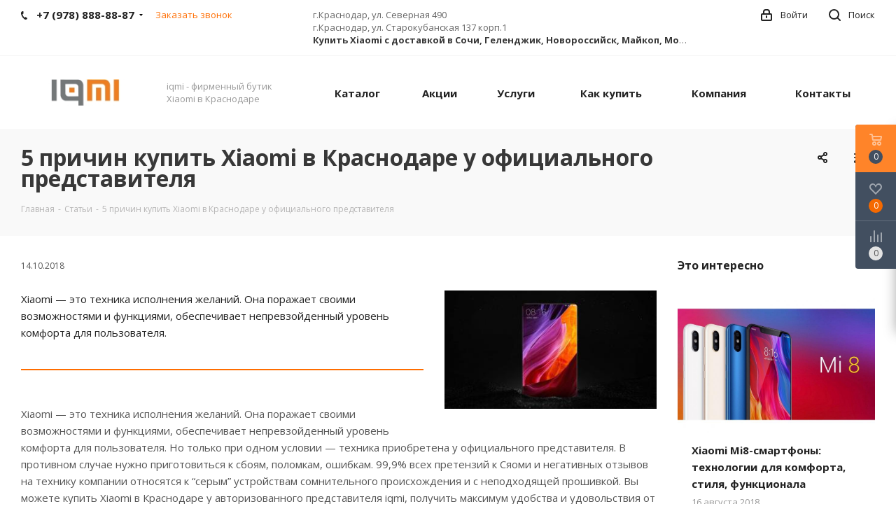

--- FILE ---
content_type: text/html; charset=UTF-8
request_url: https://iq-mi.ru/blog/5-prichin-kupit-xiaomi-v-krasnodare-u-ofitsialnogo-predstavitelya/
body_size: 44692
content:
<!DOCTYPE html>
<html xmlns="http://www.w3.org/1999/xhtml" xml:lang="ru" lang="ru" >
<head>
	<title>5 причин купить Xiaomi в Краснодаре у официального представителя</title>
	<meta name="viewport" content="initial-scale=1.0, width=device-width" />
	<meta name="HandheldFriendly" content="true" />
	<meta name="yes" content="yes" />
	<meta name="apple-mobile-web-app-status-bar-style" content="black" />
	<meta name="SKYPE_TOOLBAR" content="SKYPE_TOOLBAR_PARSER_COMPATIBLE" />
	<meta http-equiv="Content-Type" content="text/html; charset=UTF-8" />
<meta name="keywords" content="5 причин купить Xiaomi в Краснодаре у официального представителя" />
<meta name="description" content="У нас можно купить оригинальную технику Xiaomi — это техника исполнения желаний. Она поражает своими возможностями и функциями, обеспечивает непревзойденный уровень комфорта для пользователя." />
<script  data-skip-moving="true">(function(w, d, n) {var cl = "bx-core";var ht = d.documentElement;var htc = ht ? ht.className : undefined;if (htc === undefined || htc.indexOf(cl) !== -1){return;}var ua = n.userAgent;if (/(iPad;)|(iPhone;)/i.test(ua)){cl += " bx-ios";}else if (/Windows/i.test(ua)){cl += ' bx-win';}else if (/Macintosh/i.test(ua)){cl += " bx-mac";}else if (/Linux/i.test(ua) && !/Android/i.test(ua)){cl += " bx-linux";}else if (/Android/i.test(ua)){cl += " bx-android";}cl += (/(ipad|iphone|android|mobile|touch)/i.test(ua) ? " bx-touch" : " bx-no-touch");cl += w.devicePixelRatio && w.devicePixelRatio >= 2? " bx-retina": " bx-no-retina";var ieVersion = -1;if (/AppleWebKit/.test(ua)){cl += " bx-chrome";}else if ((ieVersion = getIeVersion()) > 0){cl += " bx-ie bx-ie" + ieVersion;if (ieVersion > 7 && ieVersion < 10 && !isDoctype()){cl += " bx-quirks";}}else if (/Opera/.test(ua)){cl += " bx-opera";}else if (/Gecko/.test(ua)){cl += " bx-firefox";}ht.className = htc ? htc + " " + cl : cl;function isDoctype(){if (d.compatMode){return d.compatMode == "CSS1Compat";}return d.documentElement && d.documentElement.clientHeight;}function getIeVersion(){if (/Opera/i.test(ua) || /Webkit/i.test(ua) || /Firefox/i.test(ua) || /Chrome/i.test(ua)){return -1;}var rv = -1;if (!!(w.MSStream) && !(w.ActiveXObject) && ("ActiveXObject" in w)){rv = 11;}else if (!!d.documentMode && d.documentMode >= 10){rv = 10;}else if (!!d.documentMode && d.documentMode >= 9){rv = 9;}else if (d.attachEvent && !/Opera/.test(ua)){rv = 8;}if (rv == -1 || rv == 8){var re;if (n.appName == "Microsoft Internet Explorer"){re = new RegExp("MSIE ([0-9]+[\.0-9]*)");if (re.exec(ua) != null){rv = parseFloat(RegExp.$1);}}else if (n.appName == "Netscape"){rv = 11;re = new RegExp("Trident/.*rv:([0-9]+[\.0-9]*)");if (re.exec(ua) != null){rv = parseFloat(RegExp.$1);}}}return rv;}})(window, document, navigator);</script>


<link href="https://fonts.googleapis.com/css?family=Open+Sans:300italic,400italic,600italic,700italic,800italic,400,300,500,600,700,800&subset=latin,cyrillic-ext" type="text/css"  rel="stylesheet" />
<link href="/bitrix/js/ui/design-tokens/dist/compatibility.min.css?1739904716397" type="text/css"  rel="stylesheet" />
<link href="/bitrix/templates/aspro_next/css/animation/animate.min.css?173990472552789" type="text/css"  rel="stylesheet" />
<link href="/bitrix/templates/aspro_next/components/bitrix/catalog.comments/main/style.min.css?17399047253822" type="text/css"  rel="stylesheet" />
<link href="/bitrix/components/bitrix/blog/templates/.default/style.min.css?173990471130185" type="text/css"  rel="stylesheet" />
<link href="/bitrix/components/bitrix/blog/templates/.default/themes/green/style.css?17399047111140" type="text/css"  rel="stylesheet" />
<link href="/bitrix/components/bitrix/rating.vote/templates/standart_text/style.min.css?17399047131963" type="text/css"  rel="stylesheet" />
<link href="/bitrix/panel/main/popup.min.css?173990472521279" type="text/css"  rel="stylesheet" />
<link href="/bitrix/templates/aspro_next/vendor/css/bootstrap.min.css?173990472588740" type="text/css"  data-template-style="true" rel="stylesheet" />
<link href="/bitrix/templates/aspro_next/css/jquery.fancybox.min.css?17399047253213" type="text/css"  data-template-style="true" rel="stylesheet" />
<link href="/bitrix/templates/aspro_next/css/styles.min.css?173990472591091" type="text/css"  data-template-style="true" rel="stylesheet" />
<link href="/bitrix/templates/aspro_next/css/animation/animation_ext.css?17399047254934" type="text/css"  data-template-style="true" rel="stylesheet" />
<link href="/bitrix/templates/aspro_next/vendor/css/footable.standalone.min.css?173990472519590" type="text/css"  data-template-style="true" rel="stylesheet" />
<link href="/bitrix/templates/aspro_next/ajax/ajax.min.css?1739904725247" type="text/css"  data-template-style="true" rel="stylesheet" />
<link href="/bitrix/templates/aspro_next/styles.min.css?173990472510505" type="text/css"  data-template-style="true" rel="stylesheet" />
<link href="/bitrix/templates/aspro_next/template_styles.min.css?1739904725520591" type="text/css"  data-template-style="true" rel="stylesheet" />
<link href="/bitrix/templates/aspro_next/css/media.min.css?1739904725109407" type="text/css"  data-template-style="true" rel="stylesheet" />
<link href="/bitrix/templates/aspro_next/vendor/fonts/font-awesome/css/font-awesome.min.css?173990472531000" type="text/css"  data-template-style="true" rel="stylesheet" />
<link href="/bitrix/templates/aspro_next/css/print.min.css?173990472516703" type="text/css"  data-template-style="true" rel="stylesheet" />
<link href="/bitrix/templates/aspro_next/themes/2/theme.min.css?173990472541798" type="text/css"  data-template-style="true" rel="stylesheet" />
<link href="/bitrix/templates/aspro_next/bg_color/light/bgcolors.min.css?173990472554" type="text/css"  data-template-style="true" rel="stylesheet" />
<link href="/bitrix/templates/aspro_next/css/width-3.min.css?17399047252012" type="text/css"  data-template-style="true" rel="stylesheet" />
<link href="/bitrix/templates/aspro_next/css/font-1.min.css?17399047253842" type="text/css"  data-template-style="true" rel="stylesheet" />
<link href="/bitrix/templates/aspro_next/css/custom.css?1739904725642" type="text/css"  data-template-style="true" rel="stylesheet" />







<link rel="shortcut icon" href="/favicon.ico?1739904730" type="image/x-icon" />
<link rel="apple-touch-icon" sizes="180x180" href="/upload/CNext/75b/75bc942f00eef30852dc9708fb70f757.jpg" />
<link rel="alternate" type="application/rss+xml" title="rss" href="/blog/rss/" />
<link rel="next" href="/blog/5-prichin-kupit-xiaomi-v-krasnodare-u-ofitsialnogo-predstavitelya/?PAGEN_1=2"  />
<meta property="og:description" content="Xiaomi — это техника исполнения желаний. Она поражает своими возможностями и функциями, обеспечивает непревзойденный уровень комфорта для пользователя." />
<meta property="og:image" content="https://iq-mi.ru/upload/iblock/f71/f71483ef79a2f8c473214fe745bbf82d.jpg" />
<link rel="image_src" href="https://iq-mi.ru/upload/iblock/f71/f71483ef79a2f8c473214fe745bbf82d.jpg"  />
<meta property="og:title" content="5 причин купить Xiaomi в Краснодаре у официального представителя" />
<meta property="og:type" content="website" />
<meta property="og:url" content="https://iq-mi.ru/blog/5-prichin-kupit-xiaomi-v-krasnodare-u-ofitsialnogo-predstavitelya/" />



		</head>
<body class="fill_bg_n" id="main">
<div id="panel"></div>

	
	





				<!--'start_frame_cache_basketitems-component-block'-->												<div id="ajax_basket"></div>
					<!--'end_frame_cache_basketitems-component-block'-->							
	<div class="wrapper1   basket_fly basket_fill_DARK side_LEFT catalog_icons_N banner_auto with_fast_view mheader-v1 header-v1 regions_N fill_N footer-v1 front-vindex1 mfixed_N mfixed_view_always title-v3 with_phones">
		
		<div class="header_wrap visible-lg visible-md title-v3">
			<header id="header">
				<div class="top-block top-block-v1">
	<div class="maxwidth-theme">		
		<div class="wrapp_block">
			<div class="row">
									<div class="top-block-item col-md-4">
						<div class="phone-block">
															<div class="inline-block">
									
		
											<!-- noindex -->
			<div class="phone with_dropdown">
				<i class="svg svg-phone"></i>
				<a rel="nofollow" href="tel:+79788888887">+7 (978) 888-88-87</a>
									<div class="dropdown">
						<div class="wrap">
																							<div class="more_phone"><a rel="nofollow" href="tel:+79388888883">+7 (938) 888-88-83</a></div>
													</div>
					</div>
							</div>
			<!-- /noindex -->
					
		
									</div>
																						<div class="inline-block">
									<span class="callback-block animate-load twosmallfont colored" data-event="jqm" data-param-form_id="CALLBACK" data-name="callback">Заказать звонок</span>
								</div>
													</div>
					</div>
								<div class="top-block-item pull-left visible-lg">
					
		
							<div class="address twosmallfont inline-block">
					г.Краснодар, ул. Северная 490<br>
 г.Краснодар, ул. Старокубанская 137 корп.1<br>
 <strong>Купить Xiaomi с доставкой в Сочи, Геленджик, Новороссийск, Майкоп, Москва</strong>				</div>
			
		
					</div>
				<div class="top-block-item pull-right show-fixed top-ctrl">
					<button class="top-btn inline-search-show twosmallfont">
						<i class="svg inline  svg-inline-search" aria-hidden="true" ><svg xmlns="http://www.w3.org/2000/svg" width="17" height="17" viewBox="0 0 17 17">
  <defs>
    <style>
      .sscls-1 {
        fill: #222;
        fill-rule: evenodd;
      }
    </style>
  </defs>
  <path class="sscls-1" d="M7.5,0A7.5,7.5,0,1,1,0,7.5,7.5,7.5,0,0,1,7.5,0Zm0,2A5.5,5.5,0,1,1,2,7.5,5.5,5.5,0,0,1,7.5,2Z"/>
  <path class="sscls-1" d="M13.417,12.035l3.3,3.3a0.978,0.978,0,1,1-1.382,1.382l-3.3-3.3A0.978,0.978,0,0,1,13.417,12.035Z"/>
</svg>
</i>						<span class="dark-color">Поиск</span>
					</button>
				</div>
				<div class="top-block-item pull-right show-fixed top-ctrl">
					<div class="basket_wrap twosmallfont">
																</div>
				</div>
				<div class="top-block-item pull-right show-fixed top-ctrl">
					<div class="personal_wrap">
						<div class="personal top login twosmallfont">
							
		<!--'start_frame_cache_header-auth-block1'-->			<!-- noindex --><a rel="nofollow" title="Мой кабинет" class="personal-link dark-color animate-load" data-event="jqm" data-param-type="auth" data-param-backurl="/blog/5-prichin-kupit-xiaomi-v-krasnodare-u-ofitsialnogo-predstavitelya/" data-name="auth" href="/personal/"><i class="svg inline  svg-inline-cabinet" aria-hidden="true" title="Мой кабинет"><svg xmlns="http://www.w3.org/2000/svg" width="16" height="17" viewBox="0 0 16 17">
  <defs>
    <style>
      .loccls-1 {
        fill: #222;
        fill-rule: evenodd;
      }
    </style>
  </defs>
  <path class="loccls-1" d="M14,17H2a2,2,0,0,1-2-2V8A2,2,0,0,1,2,6H3V4A4,4,0,0,1,7,0H9a4,4,0,0,1,4,4V6h1a2,2,0,0,1,2,2v7A2,2,0,0,1,14,17ZM11,4A2,2,0,0,0,9,2H7A2,2,0,0,0,5,4V6h6V4Zm3,4H2v7H14V8ZM8,9a1,1,0,0,1,1,1v2a1,1,0,0,1-2,0V10A1,1,0,0,1,8,9Z"/>
</svg>
</i><span class="wrap"><span class="name">Войти</span></span></a><!-- /noindex -->		<!--'end_frame_cache_header-auth-block1'-->
							</div>
					</div>
				</div>
							</div>
		</div>
	</div>
</div>
<div class="header-wrapper topmenu-LIGHT">
	<div class="wrapper_inner">
		<div class="logo_and_menu-row">
			<div class="logo-row row">
				<div class="logo-block col-md-2 col-sm-3">
					<div class="logo colored">
						<a href="/"><img src="/upload/CNext/874/874e59316898e40adacbb6f168617647.jpg" alt="iqmi - фирменный бутик Xiaomi в Краснодаре" title="iqmi - фирменный бутик Xiaomi в Краснодаре" /></a>					</div>
				</div>
				<div class="col-md-2 hidden-sm hidden-xs">
					<div class="top-description">
									     
					   
							<div><div style="">iqmi - фирменный бутик Xiaomi в Краснодаре</div></div>
										</div>
				</div>
				<div class="col-md-8 menu-row">
					<div class="nav-main-collapse collapse in">
						<div class="menu-only">
							<nav class="mega-menu sliced">
									<div class="table-menu">
		<table>
			<tr>
									
										<td class="menu-item unvisible dropdown catalog wide_menu  ">
						<div class="wrap">
							<a class="dropdown-toggle" href="/catalog/">
								<div>
									Каталог									<div class="line-wrapper"><span class="line"></span></div>
								</div>
							</a>
															<span class="tail"></span>
								<ul class="dropdown-menu">
																																							<li class="dropdown-submenu  has_img">
																								<div class="menu_img"><img src="/upload/resize_cache/iblock/33e/60_60_1/33e1f14fe3da7b808c497bfc1a95fbb6.jpg" alt="Смартфоны Mi & POCO" title="Смартфоны Mi & POCO" /></div>
																																		<a href="/catalog/smartfony_xiaomi/" title="Смартфоны Mi & POCO"><span class="name">Смартфоны Mi & POCO</span><span class="arrow"><i></i></span></a>
																																			<ul class="dropdown-menu toggle_menu">
																																									<li class="menu-item   ">
															<a href="/catalog/smartfony_xiaomi/xiaomi_civi_5_pro/" title="Xiaomi Civi 5 Pro"><span class="name">Xiaomi Civi 5 Pro</span></a>
																													</li>
																																									<li class="menu-item   ">
															<a href="/catalog/smartfony_xiaomi/xiaomi_17_17_pro_17_pro_max/" title="Xiaomi 17 / 17 Pro / 17 Pro Max"><span class="name">Xiaomi 17 / 17 Pro / 17 Pro Max</span></a>
																													</li>
																																									<li class="menu-item   ">
															<a href="/catalog/smartfony_xiaomi/xiaomi_15_15_pro/" title="Xiaomi 15 / 15 Pro  / 15 Ultra "><span class="name">Xiaomi 15 / 15 Pro  / 15 Ultra </span></a>
																													</li>
																																									<li class="menu-item   ">
															<a href="/catalog/smartfony_xiaomi/xiaomi_14_14_ultra_14_t_14_t_pro_/" title="Xiaomi 14 / 14 Ultra / 14 T  / 14 T Pro "><span class="name">Xiaomi 14 / 14 Ultra / 14 T  / 14 T Pro </span></a>
																													</li>
																																									<li class="menu-item   ">
															<a href="/catalog/smartfony_xiaomi/xiaomi_13t_13t_pro/" title="Xiaomi 13T / 13T Pro"><span class="name">Xiaomi 13T / 13T Pro</span></a>
																													</li>
																																									<li class="menu-item   ">
															<a href="/catalog/smartfony_xiaomi/xiaomi_13_13_pro_13_ultra_13_lite/" title="Xiaomi 13 / 13 Pro / 13 Ultra / 13 Lite"><span class="name">Xiaomi 13 / 13 Pro / 13 Ultra / 13 Lite</span></a>
																													</li>
																																									<li class="menu-item   ">
															<a href="/catalog/smartfony_xiaomi/xiaomi_12_12x_12_lite_12_pro_12t_12t_pro/" title="Xiaomi 12 / 12X / 12 Lite / 12 Pro / 12Т / 12Т Pro"><span class="name">Xiaomi 12 / 12X / 12 Lite / 12 Pro / 12Т / 12Т Pro</span></a>
																													</li>
																																									<li class="menu-item   ">
															<a href="/catalog/smartfony_xiaomi/xiaomi_11t_11t_pro/" title="Xiaomi 11T / 11T Pro / 11 Lite"><span class="name">Xiaomi 11T / 11T Pro / 11 Lite</span></a>
																													</li>
																																									<li class="menu-item   ">
															<a href="/catalog/smartfony_xiaomi/poco_m6_m5_m4/" title="POCO M6 / M5 / M4"><span class="name">POCO M6 / M5 / M4</span></a>
																													</li>
																																									<li class="menu-item   ">
															<a href="/catalog/smartfony_xiaomi/poco_m3/" title="Poco M3 / M3 Pro"><span class="name">Poco M3 / M3 Pro</span></a>
																													</li>
																																									<li class="menu-item collapsed  ">
															<a href="/catalog/smartfony_xiaomi/poco_f2_f3_f4_f5_f7/" title="Poco F2 / F3 / F4 / F5 / F7"><span class="name">Poco F2 / F3 / F4 / F5 / F7</span></a>
																													</li>
																																									<li class="menu-item collapsed  ">
															<a href="/catalog/smartfony_xiaomi/poco_c40/" title="POCO C40"><span class="name">POCO C40</span></a>
																													</li>
																																									<li class="menu-item collapsed  ">
															<a href="/catalog/smartfony_xiaomi/poco_x7_x7_pro/" title="POCO X7 / X7 Pro"><span class="name">POCO X7 / X7 Pro</span></a>
																													</li>
																																									<li class="menu-item collapsed  ">
															<a href="/catalog/smartfony_xiaomi/poco_x5/" title="POCO X5"><span class="name">POCO X5</span></a>
																													</li>
																																									<li class="menu-item collapsed  ">
															<a href="/catalog/smartfony_xiaomi/poco_x4_gt_x4_pro_/" title="Poco X4 GT / X4 Pro "><span class="name">Poco X4 GT / X4 Pro </span></a>
																													</li>
																																									<li class="menu-item collapsed  ">
															<a href="/catalog/smartfony_xiaomi/poco_x3_x3_gt/" title="POCO X3 / X3 GT"><span class="name">POCO X3 / X3 GT</span></a>
																													</li>
																																									<li class="menu-item collapsed  ">
															<a href="/catalog/smartfony_xiaomi/poco_x2/" title="POCO X2"><span class="name">POCO X2</span></a>
																													</li>
																																									<li class="menu-item collapsed  ">
															<a href="/catalog/smartfony_xiaomi/xiaomi_mi_11_11i_11_lite_11_ultra/" title="Xiaomi Mi 11 / 11i / 11 lite / 11 ultra"><span class="name">Xiaomi Mi 11 / 11i / 11 lite / 11 ultra</span></a>
																													</li>
																																									<li class="menu-item collapsed  ">
															<a href="/catalog/smartfony_xiaomi/xiaomi_mi_10t_10t_lite_10t_pro/" title="Xiaomi Mi 10T / 10T Lite / 10T Pro"><span class="name">Xiaomi Mi 10T / 10T Lite / 10T Pro</span></a>
																													</li>
																																									<li class="menu-item collapsed  ">
															<a href="/catalog/smartfony_xiaomi/xiaomi_mi_10_10_lite_10_pro_10s/" title="Xiaomi Mi 10 / 10 Lite / 10 Pro / 10S"><span class="name">Xiaomi Mi 10 / 10 Lite / 10 Pro / 10S</span></a>
																													</li>
																																									<li class="menu-item collapsed  ">
															<a href="/catalog/smartfony_xiaomi/xiaomi_mi_9/" title="Xiaomi Mi 9 / Mi 9T / Mi 9T Pro / Mi 9 SE"><span class="name">Xiaomi Mi 9 / Mi 9T / Mi 9T Pro / Mi 9 SE</span></a>
																													</li>
																																									<li class="menu-item collapsed  ">
															<a href="/catalog/smartfony_xiaomi/xiaomi_mi8/" title="Xiaomi Mi 8"><span class="name">Xiaomi Mi 8</span></a>
																													</li>
																																									<li class="menu-item collapsed  ">
															<a href="/catalog/smartfony_xiaomi/xiaomi_mi_8_lite/" title="Xiaomi Mi 8 Lite"><span class="name">Xiaomi Mi 8 Lite</span></a>
																													</li>
																																									<li class="menu-item collapsed  ">
															<a href="/catalog/smartfony_xiaomi/xiaomi_mi_a3/" title="Xiaomi Mi A3"><span class="name">Xiaomi Mi A3</span></a>
																													</li>
																																									<li class="menu-item collapsed  ">
															<a href="/catalog/smartfony_xiaomi/xiaomi_mi_a2_a2_lite/" title="Xiaomi Mi A2 / A2 Lite"><span class="name">Xiaomi Mi A2 / A2 Lite</span></a>
																													</li>
																																									<li class="menu-item collapsed  ">
															<a href="/catalog/smartfony_xiaomi/xiaomi_mi_a1/" title="Xiaomi Mi A1"><span class="name">Xiaomi Mi A1</span></a>
																													</li>
																																									<li class="menu-item collapsed  ">
															<a href="/catalog/smartfony_xiaomi/xiaomi_mi_max_3/" title="Xiaomi Mi Max 3"><span class="name">Xiaomi Mi Max 3</span></a>
																													</li>
																																									<li class="menu-item collapsed  ">
															<a href="/catalog/smartfony_xiaomi/xiaomi_mi_mix_flip/" title=" Xiaomi Mi MIX Flip"><span class="name"> Xiaomi Mi MIX Flip</span></a>
																													</li>
																																									<li class="menu-item collapsed  ">
															<a href="/catalog/smartfony_xiaomi/xiaomi_mi_mix_fold_mix_fold_2/" title="Xiaomi Mi MIX Fold / MIX Fold 2 / MIX Fold 4"><span class="name">Xiaomi Mi MIX Fold / MIX Fold 2 / MIX Fold 4</span></a>
																													</li>
																																									<li class="menu-item collapsed  ">
															<a href="/catalog/smartfony_xiaomi/xiaomi_mi_mix_alpha/" title="Xiaomi Mi MIX Alpha"><span class="name">Xiaomi Mi MIX Alpha</span></a>
																													</li>
																																									<li class="menu-item collapsed  ">
															<a href="/catalog/smartfony_xiaomi/xiaomi_mi_mix_4/" title="Xiaomi Mi Mix 4"><span class="name">Xiaomi Mi Mix 4</span></a>
																													</li>
																																									<li class="menu-item collapsed  ">
															<a href="/catalog/smartfony_xiaomi/xiaomi_mi_mix_3/" title="Xiaomi Mi Mix 3"><span class="name">Xiaomi Mi Mix 3</span></a>
																													</li>
																																									<li class="menu-item collapsed  ">
															<a href="/catalog/smartfony_xiaomi/xiaomi_mi_mix_2s/" title="Xiaomi Mi MIX 2S"><span class="name">Xiaomi Mi MIX 2S</span></a>
																													</li>
																																									<li class="menu-item collapsed  ">
															<a href="/catalog/smartfony_xiaomi/xiaomi_mi_mix_2/" title="Xiaomi Mi MIX 2"><span class="name">Xiaomi Mi MIX 2</span></a>
																													</li>
																																									<li class="menu-item collapsed  ">
															<a href="/catalog/smartfony_xiaomi/xiaomi_mi_mix/" title="Xiaomi Mi MIX"><span class="name">Xiaomi Mi MIX</span></a>
																													</li>
																																									<li class="menu-item collapsed  ">
															<a href="/catalog/smartfony_xiaomi/xiaomi_mi_note_10/" title="Xiaomi Mi Note 10 / 10 lite / 10 Pro"><span class="name">Xiaomi Mi Note 10 / 10 lite / 10 Pro</span></a>
																													</li>
																																								<li><span class="colored more_items with_dropdown">Ещё</span></li>
																									</ul>
																					</li>
																																							<li class="dropdown-submenu  has_img">
																								<div class="menu_img"><img src="/upload/resize_cache/iblock/6af/60_60_1/6afc5c8409939406e8c3ebdba948f234.png" alt="Смартфоны Redmi" title="Смартфоны Redmi" /></div>
																																		<a href="/catalog/smartfony_xiaomi_redmi/" title="Смартфоны Redmi"><span class="name">Смартфоны Redmi</span><span class="arrow"><i></i></span></a>
																																			<ul class="dropdown-menu toggle_menu">
																																									<li class="menu-item   ">
															<a href="/catalog/smartfony_xiaomi_redmi/xiaomi_redmi_k90_k90_pro_max/" title="Xiaomi Redmi K90 / K90 Pro Max"><span class="name">Xiaomi Redmi K90 / K90 Pro Max</span></a>
																													</li>
																																									<li class="menu-item   ">
															<a href="/catalog/smartfony_xiaomi_redmi/xiaomi_redmi_k50/" title="Xiaomi Redmi K50"><span class="name">Xiaomi Redmi K50</span></a>
																													</li>
																																									<li class="menu-item   ">
															<a href="/catalog/smartfony_xiaomi_redmi/xiaomi_redmi_k30/" title="Xiaomi Redmi K30"><span class="name">Xiaomi Redmi K30</span></a>
																													</li>
																																									<li class="menu-item   ">
															<a href="/catalog/smartfony_xiaomi_redmi/xiaomi_redmi_s2/" title="Xiaomi Redmi S2"><span class="name">Xiaomi Redmi S2</span></a>
																													</li>
																																									<li class="menu-item   ">
															<a href="/catalog/smartfony_xiaomi_redmi/xiaomi_redmi_turbo/" title="Xiaomi Redmi Turbo"><span class="name">Xiaomi Redmi Turbo</span></a>
																													</li>
																																									<li class="menu-item   ">
															<a href="/catalog/smartfony_xiaomi_redmi/xiaomi_redmi_14c/" title="Xiaomi Redmi 14C"><span class="name">Xiaomi Redmi 14C</span></a>
																													</li>
																																									<li class="menu-item   ">
															<a href="/catalog/smartfony_xiaomi_redmi/xiaomi_redmi_13_13kh/" title="Xiaomi Redmi 13 / 13х"><span class="name">Xiaomi Redmi 13 / 13х</span></a>
																													</li>
																																									<li class="menu-item   ">
															<a href="/catalog/smartfony_xiaomi_redmi/xiaomi_redmi_12_12s/" title="Xiaomi Redmi 12 / 12С"><span class="name">Xiaomi Redmi 12 / 12С</span></a>
																													</li>
																																									<li class="menu-item   ">
															<a href="/catalog/smartfony_xiaomi_redmi/xiaomi_redmi_10_10s_10a/" title="Xiaomi Redmi 10 / 10С / 10A"><span class="name">Xiaomi Redmi 10 / 10С / 10A</span></a>
																													</li>
																																									<li class="menu-item   ">
															<a href="/catalog/smartfony_xiaomi_redmi/xiaomi_redmi_9/" title="Xiaomi Redmi 9 / 9А / 9С / 9Т"><span class="name">Xiaomi Redmi 9 / 9А / 9С / 9Т</span></a>
																													</li>
																																									<li class="menu-item collapsed  ">
															<a href="/catalog/smartfony_xiaomi_redmi/xiaomi_redmi_8_8a/" title="Xiaomi Redmi 8 / 8A"><span class="name">Xiaomi Redmi 8 / 8A</span></a>
																													</li>
																																									<li class="menu-item collapsed  ">
															<a href="/catalog/smartfony_xiaomi_redmi/xiaomi_redmi_7/" title="Xiaomi Redmi 7 / 7A"><span class="name">Xiaomi Redmi 7 / 7A</span></a>
																													</li>
																																									<li class="menu-item collapsed  ">
															<a href="/catalog/smartfony_xiaomi_redmi/xiaomi_redmi_6_6a/" title="Xiaomi Redmi 6 / 6A"><span class="name">Xiaomi Redmi 6 / 6A</span></a>
																													</li>
																																									<li class="menu-item collapsed  ">
															<a href="/catalog/smartfony_xiaomi_redmi/xiaomi_redmi_a5/" title="Xiaomi Redmi A5"><span class="name">Xiaomi Redmi A5</span></a>
																													</li>
																																									<li class="menu-item collapsed  ">
															<a href="/catalog/smartfony_xiaomi_redmi/xiaomi_redmi_a1/" title="Xiaomi Redmi A1+"><span class="name">Xiaomi Redmi A1+</span></a>
																													</li>
																																									<li class="menu-item collapsed  ">
															<a href="/catalog/smartfony_xiaomi_redmi/xiaomi_redmi_go/" title="Xiaomi Redmi GO"><span class="name">Xiaomi Redmi GO</span></a>
																													</li>
																																									<li class="menu-item collapsed  ">
															<a href="/catalog/smartfony_xiaomi_redmi/xiaomi_redmi_note_14_14_pro_14_pro_14c/" title="Xiaomi Redmi Note 14 / 14 Pro / 14 Pro+ "><span class="name">Xiaomi Redmi Note 14 / 14 Pro / 14 Pro+ </span></a>
																													</li>
																																									<li class="menu-item collapsed  ">
															<a href="/catalog/smartfony_xiaomi_redmi/xiaomi_redmi_note_13_13_pro_13_pro/" title="Xiaomi Redmi Note 13 / 13 Pro / 13 Pro+"><span class="name">Xiaomi Redmi Note 13 / 13 Pro / 13 Pro+</span></a>
																													</li>
																																									<li class="menu-item collapsed  ">
															<a href="/catalog/smartfony_xiaomi_redmi/xiaomi_redmi_note_12_12s_12_pro_12_pro/" title="Xiaomi Redmi Note 12 / 12S / 12 Pro / 12 Pro+"><span class="name">Xiaomi Redmi Note 12 / 12S / 12 Pro / 12 Pro+</span></a>
																													</li>
																																									<li class="menu-item collapsed  ">
															<a href="/catalog/smartfony_xiaomi_redmi/xiaomi_redmi_note_11se_11t_pro_11t_pro/" title="Xiaomi Redmi Note 11SE / 11T Pro / 11T Pro+"><span class="name">Xiaomi Redmi Note 11SE / 11T Pro / 11T Pro+</span></a>
																													</li>
																																									<li class="menu-item collapsed  ">
															<a href="/catalog/smartfony_xiaomi_redmi/xiaomi_redmi_note_11_11s_11_pro_11_pro_5g_/" title="Xiaomi Redmi Note 11 / 11S / 11 Pro / 11 Pro 5G / 11 Pro+"><span class="name">Xiaomi Redmi Note 11 / 11S / 11 Pro / 11 Pro 5G / 11 Pro+</span></a>
																													</li>
																																									<li class="menu-item collapsed  ">
															<a href="/catalog/smartfony_xiaomi_redmi/xiaomi_redmi_note_10_pro/" title="Xiaomi Redmi Note 10 Pro"><span class="name">Xiaomi Redmi Note 10 Pro</span></a>
																													</li>
																																									<li class="menu-item collapsed  ">
															<a href="/catalog/smartfony_xiaomi_redmi/xiaomi_redmi_note_9_pro_redmi_note_9_pro_max/" title="Xiaomi Redmi Note 9 / 9S / 9 Pro / 9 Pro Max / 9T"><span class="name">Xiaomi Redmi Note 9 / 9S / 9 Pro / 9 Pro Max / 9T</span></a>
																													</li>
																																									<li class="menu-item collapsed  ">
															<a href="/catalog/smartfony_xiaomi_redmi/xiaomi_redmi_note_8_8t_8_pro/" title="Xiaomi Redmi Note 8 / 8T / 8 Pro"><span class="name">Xiaomi Redmi Note 8 / 8T / 8 Pro</span></a>
																													</li>
																																									<li class="menu-item collapsed  ">
															<a href="/catalog/smartfony_xiaomi_redmi/xiaomi_redmi_note_7/" title="Xiaomi Redmi Note 7"><span class="name">Xiaomi Redmi Note 7</span></a>
																													</li>
																																									<li class="menu-item collapsed  ">
															<a href="/catalog/smartfony_xiaomi_redmi/xiaomi_redmi_note_6_pro/" title="Xiaomi Redmi Note 6 Pro"><span class="name">Xiaomi Redmi Note 6 Pro</span></a>
																													</li>
																																									<li class="menu-item collapsed  ">
															<a href="/catalog/smartfony_xiaomi_redmi/redmi_note_5_pro/" title="Xiaomi Redmi Note 5 / 5 Pro"><span class="name">Xiaomi Redmi Note 5 / 5 Pro</span></a>
																													</li>
																																									<li class="menu-item collapsed  ">
															<a href="/catalog/smartfony_xiaomi_redmi/xiaomi_redmi_note_5a/" title="Xiaomi Redmi Note 5A"><span class="name">Xiaomi Redmi Note 5A</span></a>
																													</li>
																																								<li><span class="colored more_items with_dropdown">Ещё</span></li>
																									</ul>
																					</li>
																																							<li class="dropdown-submenu  has_img">
																								<div class="menu_img"><img src="/upload/resize_cache/iblock/3e4/60_60_1/3e460e586e1fd747f43a7aeb6cb6899c.jpg" alt="Игровые смартфоны" title="Игровые смартфоны" /></div>
																																		<a href="/catalog/igrovye_smartfony/" title="Игровые смартфоны"><span class="name">Игровые смартфоны</span><span class="arrow"><i></i></span></a>
																																			<ul class="dropdown-menu toggle_menu">
																																									<li class="menu-item   ">
															<a href="/catalog/igrovye_smartfony/xiaomi_black_shark_5_5_pro/" title="Xiaomi Black Shark 5 / 5 Pro"><span class="name">Xiaomi Black Shark 5 / 5 Pro</span></a>
																													</li>
																																									<li class="menu-item   ">
															<a href="/catalog/igrovye_smartfony/xiaomi_black_shark_4/" title="Xiaomi Black Shark 4"><span class="name">Xiaomi Black Shark 4</span></a>
																													</li>
																																									<li class="menu-item   ">
															<a href="/catalog/igrovye_smartfony/xiaomi_black_shark_3_black_shark_3_pro/" title="Xiaomi Black Shark 3 / 3 Pro"><span class="name">Xiaomi Black Shark 3 / 3 Pro</span></a>
																													</li>
																																									<li class="menu-item   ">
															<a href="/catalog/igrovye_smartfony/xiaomi_black_shark_2_black_shark_2_pro/" title="Xiaomi Black Shark 2 / 2 Pro"><span class="name">Xiaomi Black Shark 2 / 2 Pro</span></a>
																													</li>
																																									<li class="menu-item   ">
															<a href="/catalog/igrovye_smartfony/xiaomi_black_shark_2/" title="Xiaomi Black Shark Helo"><span class="name">Xiaomi Black Shark Helo</span></a>
																													</li>
																																									<li class="menu-item   ">
															<a href="/catalog/igrovye_smartfony/igrovye_smartfony_xiaomi_black_shark/" title="Xiaomi Black Shark"><span class="name">Xiaomi Black Shark</span></a>
																													</li>
																																									<li class="menu-item   ">
															<a href="/catalog/igrovye_smartfony/arkhivnye_modeli/" title="Архивные модели"><span class="name">Архивные модели</span></a>
																													</li>
																																						</ul>
																					</li>
																																							<li class="dropdown-submenu  has_img">
																								<div class="menu_img"><img src="/upload/resize_cache/iblock/bb5/60_60_1/bb53a4fbc0da4dfa95abf8362f6640bd.jpg" alt="Планшеты, ноутбуки" title="Планшеты, ноутбуки" /></div>
																																		<a href="/catalog/planshety_noutbuki/" title="Планшеты, ноутбуки"><span class="name">Планшеты, ноутбуки</span><span class="arrow"><i></i></span></a>
																																			<ul class="dropdown-menu toggle_menu">
																																									<li class="menu-item   ">
															<a href="/catalog/planshety_noutbuki/mini_kompyuter/" title="Мини-компьютер"><span class="name">Мини-компьютер</span></a>
																													</li>
																																									<li class="menu-item  dropdown-submenu ">
															<a href="/catalog/planshety_noutbuki/planshety/" title="Планшеты"><span class="name">Планшеты</span></a>
																															<ul class="dropdown-menu">
																																			<li class="menu-item ">
																			<a href="/catalog/planshety_noutbuki/planshety/planshety_xiaomi_mipad_7_mi_pad_7_pro/" title="Планшеты Xiaomi MiPad 7 / Mi Pad 7 Pro"><span class="name">Планшеты Xiaomi MiPad 7 / Mi Pad 7 Pro</span></a>
																		</li>
																																			<li class="menu-item ">
																			<a href="/catalog/planshety_noutbuki/planshety/planshety_xiaomi_mipad_6_mi_pad_6_pro/" title="Планшеты Xiaomi MiPad 6 / Mi Pad 6 Pro"><span class="name">Планшеты Xiaomi MiPad 6 / Mi Pad 6 Pro</span></a>
																		</li>
																																			<li class="menu-item ">
																			<a href="/catalog/planshety_noutbuki/planshety/planshety_xiaomi_mipad_5_mi_pad_5_pro/" title="Планшеты Xiaomi MiPad 5 / Mi Pad 5 Pro"><span class="name">Планшеты Xiaomi MiPad 5 / Mi Pad 5 Pro</span></a>
																		</li>
																																			<li class="menu-item ">
																			<a href="/catalog/planshety_noutbuki/planshety/planshety_xiaomi_mipad_4/" title="Планшеты Xiaomi MiPad 4"><span class="name">Планшеты Xiaomi MiPad 4</span></a>
																		</li>
																																			<li class="menu-item ">
																			<a href="/catalog/planshety_noutbuki/planshety/planshety_xiaomi_mipad_3/" title="Планшеты Xiaomi MiPad 3"><span class="name">Планшеты Xiaomi MiPad 3</span></a>
																		</li>
																																			<li class="menu-item ">
																			<a href="/catalog/planshety_noutbuki/planshety/planshety_xiaomi_mipad_2/" title="Планшеты Xiaomi MiPad 2"><span class="name">Планшеты Xiaomi MiPad 2</span></a>
																		</li>
																																			<li class="menu-item ">
																			<a href="/catalog/planshety_noutbuki/planshety/planshety_xiaomi_redmi_pad/" title="Планшеты Xiaomi Redmi Pad"><span class="name">Планшеты Xiaomi Redmi Pad</span></a>
																		</li>
																																	</ul>
																
																													</li>
																																									<li class="menu-item  dropdown-submenu ">
															<a href="/catalog/planshety_noutbuki/noutbuki/" title="Ноутбуки"><span class="name">Ноутбуки</span></a>
																															<ul class="dropdown-menu">
																																			<li class="menu-item ">
																			<a href="/catalog/planshety_noutbuki/noutbuki/xiaomi_redmibook_pro/" title="Xiaomi RedmiBook Pro"><span class="name">Xiaomi RedmiBook Pro</span></a>
																		</li>
																																			<li class="menu-item ">
																			<a href="/catalog/planshety_noutbuki/noutbuki/xiaomi_mi_notebook_pro/" title="Xiaomi Mi Notebook Pro"><span class="name">Xiaomi Mi Notebook Pro</span></a>
																		</li>
																																			<li class="menu-item ">
																			<a href="/catalog/planshety_noutbuki/noutbuki/xiaomi_mi_notebook_air_13_3/" title="Xiaomi Mi Notebook Air 13.3"><span class="name">Xiaomi Mi Notebook Air 13.3</span></a>
																		</li>
																																			<li class="menu-item ">
																			<a href="/catalog/planshety_noutbuki/noutbuki/xiaomi_mi_notebook_air_12_5/" title="Xiaomi Mi Notebook Air 12.5"><span class="name">Xiaomi Mi Notebook Air 12.5</span></a>
																		</li>
																																			<li class="menu-item ">
																			<a href="/catalog/planshety_noutbuki/noutbuki/xiaomi_mi_notebook_15_6/" title="Xiaomi Mi Notebook 15.6"><span class="name">Xiaomi Mi Notebook 15.6</span></a>
																		</li>
																																			<li class="menu-item ">
																			<a href="/catalog/planshety_noutbuki/noutbuki/xiaomi_mi_notebook_lite_15_6/" title="Xiaomi Mi Notebook Lite 15.6"><span class="name">Xiaomi Mi Notebook Lite 15.6</span></a>
																		</li>
																																	</ul>
																
																													</li>
																																									<li class="menu-item   ">
															<a href="/catalog/planshety_noutbuki/igrovye_noutbuki/" title="Игровые ноутбуки"><span class="name">Игровые ноутбуки</span></a>
																													</li>
																																									<li class="menu-item   ">
															<a href="/catalog/planshety_noutbuki/monitory/" title="Мониторы"><span class="name">Мониторы</span></a>
																													</li>
																																						</ul>
																					</li>
																																							<li class="dropdown-submenu  has_img">
																								<div class="menu_img"><img src="/upload/resize_cache/iblock/76b/60_60_1/76b6302033b303e95249cb0c8308d236.jpg" alt="Аудио, фото, видео" title="Аудио, фото, видео" /></div>
																																		<a href="/catalog/audio_foto_video/" title="Аудио, фото, видео"><span class="name">Аудио, фото, видео</span><span class="arrow"><i></i></span></a>
																																			<ul class="dropdown-menu toggle_menu">
																																									<li class="menu-item   ">
															<a href="/catalog/audio_foto_video/ekshn_kamery/" title="Экшн-камеры"><span class="name">Экшн-камеры</span></a>
																													</li>
																																									<li class="menu-item   ">
															<a href="/catalog/audio_foto_video/ip_kamery/" title="IP-камеры"><span class="name">IP-камеры</span></a>
																													</li>
																																									<li class="menu-item   ">
															<a href="/catalog/audio_foto_video/videoregistratory/" title="Видеорегистраторы"><span class="name">Видеорегистраторы</span></a>
																													</li>
																																									<li class="menu-item   ">
															<a href="/catalog/audio_foto_video/naushniki/" title="Наушники"><span class="name">Наушники</span></a>
																													</li>
																																									<li class="menu-item   ">
															<a href="/catalog/audio_foto_video/portativnye_kolonki/" title="Портативные колонки"><span class="name">Портативные колонки</span></a>
																													</li>
																																									<li class="menu-item   ">
															<a href="/catalog/audio_foto_video/bluetooth_garnitury/" title="Bluetooth-гарнитуры"><span class="name">Bluetooth-гарнитуры</span></a>
																													</li>
																																									<li class="menu-item   ">
															<a href="/catalog/audio_foto_video/fotoapparaty/" title="Фотоаппараты"><span class="name">Фотоаппараты</span></a>
																													</li>
																																									<li class="menu-item   ">
															<a href="/catalog/audio_foto_video/ochki_vr/" title="Очки VR"><span class="name">Очки VR</span></a>
																													</li>
																																									<li class="menu-item   ">
															<a href="/catalog/audio_foto_video/ratsii/" title="Рации"><span class="name">Рации</span></a>
																													</li>
																																									<li class="menu-item   ">
															<a href="/catalog/audio_foto_video/proektory/" title="Проекторы"><span class="name">Проекторы</span></a>
																													</li>
																																						</ul>
																					</li>
																																							<li class="dropdown-submenu  has_img">
																								<div class="menu_img"><img src="/upload/resize_cache/iblock/c7a/60_60_1/c7a612df731e1be7872ab0fe311b73fb.jpg" alt="Гаджеты, устройства" title="Гаджеты, устройства" /></div>
																																		<a href="/catalog/gadzhety_ustroystva/" title="Гаджеты, устройства"><span class="name">Гаджеты, устройства</span><span class="arrow"><i></i></span></a>
																																			<ul class="dropdown-menu toggle_menu">
																																									<li class="menu-item   ">
															<a href="/catalog/gadzhety_ustroystva/pop_mart_labubu/" title="POP MART LABUBU"><span class="name">POP MART LABUBU</span></a>
																													</li>
																																									<li class="menu-item   ">
															<a href="/catalog/gadzhety_ustroystva/umnye_braslety/" title="Умные браслеты"><span class="name">Умные браслеты</span></a>
																													</li>
																																									<li class="menu-item   ">
															<a href="/catalog/gadzhety_ustroystva/umnye_chasy/" title="Умные часы"><span class="name">Умные часы</span></a>
																													</li>
																																									<li class="menu-item   ">
															<a href="/catalog/gadzhety_ustroystva/umnye_budilniki/" title="Умные будильники"><span class="name">Умные будильники</span></a>
																													</li>
																																									<li class="menu-item   ">
															<a href="/catalog/gadzhety_ustroystva/routery/" title="Роутеры"><span class="name">Роутеры</span></a>
																													</li>
																																									<li class="menu-item   ">
															<a href="/catalog/gadzhety_ustroystva/kvadrokoptery/" title="Квадрокоптеры"><span class="name">Квадрокоптеры</span></a>
																													</li>
																																									<li class="menu-item   ">
															<a href="/catalog/gadzhety_ustroystva/vneshnie_akkumulyatory/" title="Внешние аккумуляторы"><span class="name">Внешние аккумуляторы</span></a>
																													</li>
																																									<li class="menu-item   ">
															<a href="/catalog/gadzhety_ustroystva/roboty_i_igrushki/" title="Роботы и игрушки"><span class="name">Роботы и игрушки</span></a>
																													</li>
																																									<li class="menu-item   ">
															<a href="/catalog/gadzhety_ustroystva/zaryadnye_ustroystva/" title="Зарядные устройства"><span class="name">Зарядные устройства</span></a>
																													</li>
																																									<li class="menu-item   ">
															<a href="/catalog/gadzhety_ustroystva/setevye_filtry/" title="Сетевые фильтры"><span class="name">Сетевые фильтры</span></a>
																													</li>
																																									<li class="menu-item collapsed dropdown-submenu ">
															<a href="/catalog/gadzhety_ustroystva/gadzhety_dlya_avtomobilya/" title="Гаджеты для автомобиля"><span class="name">Гаджеты для автомобиля</span></a>
																															<ul class="dropdown-menu">
																																			<li class="menu-item ">
																			<a href="/catalog/gadzhety_ustroystva/gadzhety_dlya_avtomobilya/avtozaryadki/" title="Автозарядки"><span class="name">Автозарядки</span></a>
																		</li>
																																			<li class="menu-item ">
																			<a href="/catalog/gadzhety_ustroystva/gadzhety_dlya_avtomobilya/parkovochnye_kartochki/" title="Парковочные карточки"><span class="name">Парковочные карточки</span></a>
																		</li>
																																			<li class="menu-item ">
																			<a href="/catalog/gadzhety_ustroystva/gadzhety_dlya_avtomobilya/avtomobilnye_derzhateli/" title="Автомобильные держатели"><span class="name">Автомобильные держатели</span></a>
																		</li>
																																			<li class="menu-item ">
																			<a href="/catalog/gadzhety_ustroystva/gadzhety_dlya_avtomobilya/avtoochistiteli_i_osvezhiteli_vozdukha/" title="Автоочистители и освежители воздуха"><span class="name">Автоочистители и освежители воздуха</span></a>
																		</li>
																																			<li class="menu-item ">
																			<a href="/catalog/gadzhety_ustroystva/gadzhety_dlya_avtomobilya/podushki_dlya_avtomobilya/" title="Подушки для автомобиля"><span class="name">Подушки для автомобиля</span></a>
																		</li>
																																	</ul>
																
																													</li>
																																									<li class="menu-item collapsed  ">
															<a href="/catalog/gadzhety_ustroystva/ustroystva_dlya_perevoda_yazykov/" title="Устройства для перевода языков"><span class="name">Устройства для перевода языков</span></a>
																													</li>
																																									<li class="menu-item collapsed  ">
															<a href="/catalog/gadzhety_ustroystva/aksessuary_dlya_pitomtsev/" title="Аксессуары для питомцев"><span class="name">Аксессуары для питомцев</span></a>
																													</li>
																																								<li><span class="colored more_items with_dropdown">Ещё</span></li>
																									</ul>
																					</li>
																																							<li class="dropdown-submenu  has_img">
																								<div class="menu_img"><img src="/upload/resize_cache/iblock/d14/60_60_1/d14c9174529ee46fa33d8ff04f677f2b.jpg" alt="Умный дом и умные приборы" title="Умный дом и умные приборы" /></div>
																																		<a href="/catalog/ryukzaki_chemodany_i_instrumenty/" title="Умный дом и умные приборы"><span class="name">Умный дом и умные приборы</span><span class="arrow"><i></i></span></a>
																																			<ul class="dropdown-menu toggle_menu">
																																									<li class="menu-item   ">
															<a href="/catalog/ryukzaki_chemodany_i_instrumenty/umnyy_dom/" title="Умный дом"><span class="name">Умный дом</span></a>
																													</li>
																																									<li class="menu-item   ">
															<a href="/catalog/ryukzaki_chemodany_i_instrumenty/roboty_pylesosy/" title="Роботы-пылесосы"><span class="name">Роботы-пылесосы</span></a>
																													</li>
																																									<li class="menu-item   ">
															<a href="/catalog/ryukzaki_chemodany_i_instrumenty/pylesosy_i_shvabry/" title="Пылесосы / Швабры / Очистители"><span class="name">Пылесосы / Швабры / Очистители</span></a>
																													</li>
																																									<li class="menu-item   ">
															<a href="/catalog/ryukzaki_chemodany_i_instrumenty/ochistiteli_i_uvlazhniteli_vozdukha/" title="Очистители и увлажнители воздуха"><span class="name">Очистители и увлажнители воздуха</span></a>
																													</li>
																																									<li class="menu-item   ">
															<a href="/catalog/ryukzaki_chemodany_i_instrumenty/ventilyatory_obogrevateli/" title="Вентиляторы / Обогреватели"><span class="name">Вентиляторы / Обогреватели</span></a>
																													</li>
																																									<li class="menu-item   ">
															<a href="/catalog/ryukzaki_chemodany_i_instrumenty/avtomobilnye_ochistiteli_vozdukha/" title="Автомобильные очистители воздуха"><span class="name">Автомобильные очистители воздуха</span></a>
																													</li>
																																									<li class="menu-item   ">
															<a href="/catalog/ryukzaki_chemodany_i_instrumenty/lampy_svetilniki_fonariki_i_dr/" title="Лампы, светильники, фонарики и др."><span class="name">Лампы, светильники, фонарики и др.</span></a>
																													</li>
																																									<li class="menu-item  dropdown-submenu ">
															<a href="/catalog/ryukzaki_chemodany_i_instrumenty/kukhonnye_pribory_i_prinadlezhnosti/" title="Кухонные приборы и принадлежности"><span class="name">Кухонные приборы и принадлежности</span></a>
																															<ul class="dropdown-menu">
																																			<li class="menu-item ">
																			<a href="/catalog/ryukzaki_chemodany_i_instrumenty/kukhonnye_pribory_i_prinadlezhnosti/blendery/" title="Блендеры"><span class="name">Блендеры</span></a>
																		</li>
																																			<li class="menu-item ">
																			<a href="/catalog/ryukzaki_chemodany_i_instrumenty/kukhonnye_pribory_i_prinadlezhnosti/chayniki_i_elektrochayniki/" title="Электрочайники"><span class="name">Электрочайники</span></a>
																		</li>
																																			<li class="menu-item ">
																			<a href="/catalog/ryukzaki_chemodany_i_instrumenty/kukhonnye_pribory_i_prinadlezhnosti/kofemashiny_xiaomi/" title="Кофемашины и кофеварки"><span class="name">Кофемашины и кофеварки</span></a>
																		</li>
																																			<li class="menu-item ">
																			<a href="/catalog/ryukzaki_chemodany_i_instrumenty/kukhonnye_pribory_i_prinadlezhnosti/vsye_dlya_vina_i_shampanskogo/" title="Всё для вина и алкогольных напитков"><span class="name">Всё для вина и алкогольных напитков</span></a>
																		</li>
																																			<li class="menu-item ">
																			<a href="/catalog/ryukzaki_chemodany_i_instrumenty/kukhonnye_pribory_i_prinadlezhnosti/prigotovlenie_pishchi_posuda_i_pribory/" title="Приготовление пищи (посуда и приборы)"><span class="name">Приготовление пищи (посуда и приборы)</span></a>
																		</li>
																																			<li class="menu-item ">
																			<a href="/catalog/ryukzaki_chemodany_i_instrumenty/kukhonnye_pribory_i_prinadlezhnosti/kukhonnye_nozhi_nozhnitsy_i_drugie_stolovye_pribory/" title="Кухонные ножи / ножницы и другие столовые приборы"><span class="name">Кухонные ножи / ножницы и другие столовые приборы</span></a>
																		</li>
																																	</ul>
																
																													</li>
																																						</ul>
																					</li>
																																							<li class="dropdown-submenu  has_img">
																								<div class="menu_img"><img src="/upload/resize_cache/iblock/cce/60_60_1/cce2c4a6191462ff77eb4701d233bd98.jpg" alt="Телевизоры, TV Box" title="Телевизоры, TV Box" /></div>
																																		<a href="/catalog/televizory_tv_box/" title="Телевизоры, TV Box"><span class="name">Телевизоры, TV Box</span><span class="arrow"><i></i></span></a>
																																			<ul class="dropdown-menu toggle_menu">
																																									<li class="menu-item  dropdown-submenu ">
															<a href="/catalog/televizory_tv_box/televizory/" title="Телевизоры"><span class="name">Телевизоры</span></a>
																															<ul class="dropdown-menu">
																																			<li class="menu-item ">
																			<a href="/catalog/televizory_tv_box/televizory/televizory_leeco/" title="Телевизоры LeEco"><span class="name">Телевизоры LeEco</span></a>
																		</li>
																																			<li class="menu-item ">
																			<a href="/catalog/televizory_tv_box/televizory/televizor_xiaomi_master/" title="Телевизор Xiaomi Master"><span class="name">Телевизор Xiaomi Master</span></a>
																		</li>
																																			<li class="menu-item ">
																			<a href="/catalog/televizory_tv_box/televizory/televizory_redmi_smart_tv_x/" title="Телевизор Xiaomi Redmi Smart TV X"><span class="name">Телевизор Xiaomi Redmi Smart TV X</span></a>
																		</li>
																																			<li class="menu-item ">
																			<a href="/catalog/televizory_tv_box/televizory/televizor_xiaomi_tv_es/" title="Телевизор Xiaomi TV ES"><span class="name">Телевизор Xiaomi TV ES</span></a>
																		</li>
																																			<li class="menu-item ">
																			<a href="/catalog/televizory_tv_box/televizory/televizor_xiaomi_mi_tv_2_a2/" title="Телевизор Xiaomi Mi TV 2/A2"><span class="name">Телевизор Xiaomi Mi TV 2/A2</span></a>
																		</li>
																																			<li class="menu-item ">
																			<a href="/catalog/televizory_tv_box/televizory/televizor_xiaomi_mi_tv_3_3s/" title="Телевизор Xiaomi Mi TV 3/3S"><span class="name">Телевизор Xiaomi Mi TV 3/3S</span></a>
																		</li>
																																			<li class="menu-item ">
																			<a href="/catalog/televizory_tv_box/televizory/televizor_xiaomi_mi_tv_4/" title="Телевизор Xiaomi Mi TV 4/4A"><span class="name">Телевизор Xiaomi Mi TV 4/4A</span></a>
																		</li>
																																			<li class="menu-item ">
																			<a href="/catalog/televizory_tv_box/televizory/televizor_xiaomi_mi_tv_4c_4s/" title="Телевизор Xiaomi Mi TV 4C/4S"><span class="name">Телевизор Xiaomi Mi TV 4C/4S</span></a>
																		</li>
																																			<li class="menu-item ">
																			<a href="/catalog/televizory_tv_box/televizory/televizor_xiaomi_mi_tv_5/" title="Телевизор Xiaomi Mi TV 5"><span class="name">Телевизор Xiaomi Mi TV 5</span></a>
																		</li>
																																			<li class="menu-item ">
																			<a href="/catalog/televizory_tv_box/televizory/televizor_xiaomi_mi_tv_6/" title=" Телевизор Xiaomi Mi TV 6"><span class="name"> Телевизор Xiaomi Mi TV 6</span></a>
																		</li>
																																	</ul>
																
																													</li>
																																									<li class="menu-item   ">
															<a href="/catalog/televizory_tv_box/tv_pristavki/" title="ТВ-приставки"><span class="name">ТВ-приставки</span></a>
																													</li>
																																									<li class="menu-item   ">
															<a href="/catalog/televizory_tv_box/akustika_dlya_tv/" title="Акустика для ТВ"><span class="name">Акустика для ТВ</span></a>
																													</li>
																																									<li class="menu-item   ">
															<a href="/catalog/televizory_tv_box/aksessuary_dlya_tv/" title="Аксессуары для ТВ"><span class="name">Аксессуары для ТВ</span></a>
																													</li>
																																						</ul>
																					</li>
																																							<li class="dropdown-submenu  has_img">
																								<div class="menu_img"><img src="/upload/resize_cache/iblock/e7b/60_60_1/e7becd7b8f34a81fdb90ab1b8e35a249.jpg" alt="Аксессуары" title="Аксессуары" /></div>
																																		<a href="/catalog/aksessuary/" title="Аксессуары"><span class="name">Аксессуары</span><span class="arrow"><i></i></span></a>
																																			<ul class="dropdown-menu toggle_menu">
																																									<li class="menu-item  dropdown-submenu ">
															<a href="/catalog/aksessuary/dlya_smartfonov/" title="Для смартфонов"><span class="name">Для смартфонов</span></a>
																															<ul class="dropdown-menu">
																																			<li class="menu-item ">
																			<a href="/catalog/aksessuary/dlya_smartfonov/zashchitnye_stekla/" title="Защитные стекла"><span class="name">Защитные стекла</span></a>
																		</li>
																																			<li class="menu-item ">
																			<a href="/catalog/aksessuary/dlya_smartfonov/chekhly_dlya_smartfonov_xiaomi/" title="Чехлы"><span class="name">Чехлы</span></a>
																		</li>
																																			<li class="menu-item ">
																			<a href="/catalog/aksessuary/dlya_smartfonov/derzhateli/" title="Держатели"><span class="name">Держатели</span></a>
																		</li>
																																	</ul>
																
																													</li>
																																									<li class="menu-item   ">
															<a href="/catalog/aksessuary/dlya_ekshn_kamer/" title="Для экшн-камер"><span class="name">Для экшн-камер</span></a>
																													</li>
																																									<li class="menu-item   ">
															<a href="/catalog/aksessuary/dlya_noutbukov/" title="Для ноутбуков"><span class="name">Для ноутбуков</span></a>
																													</li>
																																									<li class="menu-item   ">
															<a href="/catalog/aksessuary/dlya_elektrotransporta/" title="Для электротранспорта"><span class="name">Для электротранспорта</span></a>
																													</li>
																																									<li class="menu-item   ">
															<a href="/catalog/aksessuary/dlya_fitnes_brasletov/" title="Для фитнес-браслетов"><span class="name">Для фитнес-браслетов</span></a>
																													</li>
																																									<li class="menu-item   ">
															<a href="/catalog/aksessuary/dlya_ochistiteley_vody/" title="Для очистителей воды"><span class="name">Для очистителей воды</span></a>
																													</li>
																																									<li class="menu-item   ">
															<a href="/catalog/aksessuary/dlya_ochistiteley_vozdukha/" title="Для очистителей воздуха"><span class="name">Для очистителей воздуха</span></a>
																													</li>
																																									<li class="menu-item   ">
															<a href="/catalog/aksessuary/karty_pamyati/" title="Карты памяти"><span class="name">Карты памяти</span></a>
																													</li>
																																									<li class="menu-item   ">
															<a href="/catalog/aksessuary/provoda_i_perekhodniki/" title="Провода и переходники"><span class="name">Провода и переходники</span></a>
																													</li>
																																									<li class="menu-item   ">
															<a href="/catalog/aksessuary/dlya_kvadrokopterov/" title="Для квадрокоптеров"><span class="name">Для квадрокоптеров</span></a>
																													</li>
																																									<li class="menu-item collapsed  ">
															<a href="/catalog/aksessuary/dlya_pylesosa/" title="Для пылесоса"><span class="name">Для пылесоса</span></a>
																													</li>
																																									<li class="menu-item collapsed  ">
															<a href="/catalog/aksessuary/batareyki/" title="Батарейки"><span class="name">Батарейки</span></a>
																													</li>
																																									<li class="menu-item collapsed  ">
															<a href="/catalog/aksessuary/dlya_foto_i_selfi/" title="Для фото и селфи"><span class="name">Для фото и селфи</span></a>
																													</li>
																																								<li><span class="colored more_items with_dropdown">Ещё</span></li>
																									</ul>
																					</li>
																																							<li class="dropdown-submenu  has_img">
																								<div class="menu_img"><img src="/upload/resize_cache/iblock/e12/60_60_1/e12f1a395d4289fd90ad3031683c0128.jpg" alt="Транспорт, электротранспорт" title="Транспорт, электротранспорт" /></div>
																																		<a href="/catalog/transport_elektrotransport/" title="Транспорт, электротранспорт"><span class="name">Транспорт, электротранспорт</span><span class="arrow"><i></i></span></a>
																																			<ul class="dropdown-menu toggle_menu">
																																									<li class="menu-item   ">
															<a href="/catalog/transport_elektrotransport/elektroskutery/" title="Электроскутеры"><span class="name">Электроскутеры</span></a>
																													</li>
																																									<li class="menu-item   ">
															<a href="/catalog/transport_elektrotransport/giroskutery_i_sigvei/" title="Гироскутеры и Сигвеи"><span class="name">Гироскутеры и Сигвеи</span></a>
																													</li>
																																									<li class="menu-item   ">
															<a href="/catalog/transport_elektrotransport/elektroroliki/" title="Электроролики"><span class="name">Электроролики</span></a>
																													</li>
																																									<li class="menu-item   ">
															<a href="/catalog/transport_elektrotransport/elektrovelosipedy/" title="Электровелосипеды"><span class="name">Электровелосипеды</span></a>
																													</li>
																																									<li class="menu-item   ">
															<a href="/catalog/transport_elektrotransport/monokolesa/" title="Моноколеса"><span class="name">Моноколеса</span></a>
																													</li>
																																									<li class="menu-item   ">
															<a href="/catalog/transport_elektrotransport/elektrosamokaty/" title="Электросамокаты"><span class="name">Электросамокаты</span></a>
																													</li>
																																									<li class="menu-item   ">
															<a href="/catalog/transport_elektrotransport/velosipedy/" title="Велосипеды"><span class="name">Велосипеды</span></a>
																													</li>
																																						</ul>
																					</li>
																																							<li class="dropdown-submenu  has_img">
																								<div class="menu_img"><img src="/upload/resize_cache/iblock/9ed/60_60_1/9ed404baf84cec763eee6166b7681244.jpg" alt="Одежда, рюкзаки, инструменты и др." title="Одежда, рюкзаки, инструменты и др." /></div>
																																		<a href="/catalog/odezhda_simvolika_i_dr/" title="Одежда, рюкзаки, инструменты и др."><span class="name">Одежда, рюкзаки, инструменты и др.</span><span class="arrow"><i></i></span></a>
																																			<ul class="dropdown-menu toggle_menu">
																																									<li class="menu-item   ">
															<a href="/catalog/odezhda_simvolika_i_dr/ochki/" title="Очки"><span class="name">Очки</span></a>
																													</li>
																																									<li class="menu-item   ">
															<a href="/catalog/odezhda_simvolika_i_dr/obuv/" title="Обувь"><span class="name">Обувь</span></a>
																													</li>
																																									<li class="menu-item   ">
															<a href="/catalog/odezhda_simvolika_i_dr/odezhda-xiaomi/" title="Одежда"><span class="name">Одежда</span></a>
																													</li>
																																									<li class="menu-item   ">
															<a href="/catalog/odezhda_simvolika_i_dr/ryukzaki/" title="Рюкзаки"><span class="name">Рюкзаки</span></a>
																													</li>
																																									<li class="menu-item   ">
															<a href="/catalog/odezhda_simvolika_i_dr/chemodany/" title="Чемоданы"><span class="name">Чемоданы</span></a>
																													</li>
																																									<li class="menu-item   ">
															<a href="/catalog/odezhda_simvolika_i_dr/zonty/" title="Зонты"><span class="name">Зонты</span></a>
																													</li>
																																									<li class="menu-item   ">
															<a href="/catalog/odezhda_simvolika_i_dr/chasy/" title="Часы механические"><span class="name">Часы механические</span></a>
																													</li>
																																									<li class="menu-item   ">
															<a href="/catalog/odezhda_simvolika_i_dr/koshelki_vizitnitsy/" title="Кошельки, визитницы"><span class="name">Кошельки, визитницы</span></a>
																													</li>
																																									<li class="menu-item   ">
															<a href="/catalog/odezhda_simvolika_i_dr/otvertki/" title="Отвертки"><span class="name">Отвертки</span></a>
																													</li>
																																									<li class="menu-item   ">
															<a href="/catalog/odezhda_simvolika_i_dr/instrumenty/" title="Инструменты"><span class="name">Инструменты</span></a>
																													</li>
																																									<li class="menu-item collapsed  ">
															<a href="/catalog/odezhda_simvolika_i_dr/kontselyariya/" title="Канцелярия"><span class="name">Канцелярия</span></a>
																													</li>
																																									<li class="menu-item collapsed  ">
															<a href="/catalog/odezhda_simvolika_i_dr/tekstil/" title="Текстиль"><span class="name">Текстиль</span></a>
																													</li>
																																									<li class="menu-item collapsed  ">
															<a href="/catalog/odezhda_simvolika_i_dr/dlya_pokhodov_i_turizma/" title="Для походов и туризма"><span class="name">Для походов и туризма</span></a>
																													</li>
																																								<li><span class="colored more_items with_dropdown">Ещё</span></li>
																									</ul>
																					</li>
																																							<li class="dropdown-submenu  has_img">
																								<div class="menu_img"><img src="/upload/resize_cache/iblock/e7a/60_60_1/e7a6295dc0e6b093f6da225430e725ab.png" alt="Спорт, красота, здоровье и уход за собой" title="Спорт, красота, здоровье и уход за собой" /></div>
																																		<a href="/catalog/sport_krasota_zdorove_i_ukhod_za_soboy/" title="Спорт, красота, здоровье и уход за собой"><span class="name">Спорт, красота, здоровье и уход за собой</span><span class="arrow"><i></i></span></a>
																																			<ul class="dropdown-menu toggle_menu">
																																									<li class="menu-item   ">
															<a href="/catalog/sport_krasota_zdorove_i_ukhod_za_soboy/vesy/" title="Весы"><span class="name">Весы</span></a>
																													</li>
																																									<li class="menu-item   ">
															<a href="/catalog/sport_krasota_zdorove_i_ukhod_za_soboy/massazhyery_i_podushki/" title="Массажёры и подушки"><span class="name">Массажёры и подушки</span></a>
																													</li>
																																									<li class="menu-item   ">
															<a href="/catalog/sport_krasota_zdorove_i_ukhod_za_soboy/trenazhyery_i_sportinventar/" title="Тренажёры и спортинвентарь"><span class="name">Тренажёры и спортинвентарь</span></a>
																													</li>
																																									<li class="menu-item   ">
															<a href="/catalog/sport_krasota_zdorove_i_ukhod_za_soboy/termosy_i_termokruzhki/" title="Термосы и термокружки"><span class="name">Термосы и термокружки</span></a>
																													</li>
																																									<li class="menu-item   ">
															<a href="/catalog/sport_krasota_zdorove_i_ukhod_za_soboy/feny_dlya_volos/" title="Фены для волос"><span class="name">Фены для волос</span></a>
																													</li>
																																									<li class="menu-item   ">
															<a href="/catalog/sport_krasota_zdorove_i_ukhod_za_soboy/vypryamiteli_dlya_volos_i_raschyeski/" title="Выпрямители для волос и расчёски"><span class="name">Выпрямители для волос и расчёски</span></a>
																													</li>
																																									<li class="menu-item   ">
															<a href="/catalog/sport_krasota_zdorove_i_ukhod_za_soboy/elektrobritvy/" title="Бритвы и электробритвы"><span class="name">Бритвы и электробритвы</span></a>
																													</li>
																																									<li class="menu-item   ">
															<a href="/catalog/sport_krasota_zdorove_i_ukhod_za_soboy/mashinki_dlya_strizhki_i_trimmery/" title="Машинки для стрижки и триммеры"><span class="name">Машинки для стрижки и триммеры</span></a>
																													</li>
																																									<li class="menu-item   ">
															<a href="/catalog/sport_krasota_zdorove_i_ukhod_za_soboy/zubnye_shchyetki_i_zubnye_pasty/" title="Зубные щётки / пасты и личная гигиена"><span class="name">Зубные щётки / пасты и личная гигиена</span></a>
																													</li>
																																									<li class="menu-item   ">
															<a href="/catalog/sport_krasota_zdorove_i_ukhod_za_soboy/meditsinskie_pribory_termometry_tonometry_i_ne_tolko/" title="Медицинские приборы (термометры, тонометры и не только)"><span class="name">Медицинские приборы (термометры, тонометры и не только)</span></a>
																													</li>
																																						</ul>
																					</li>
																	</ul>
													</div>
					</td>
									
										<td class="menu-item unvisible    ">
						<div class="wrap">
							<a class="" href="/sale/">
								<div>
									Акции									<div class="line-wrapper"><span class="line"></span></div>
								</div>
							</a>
													</div>
					</td>
									
										<td class="menu-item unvisible dropdown   ">
						<div class="wrap">
							<a class="dropdown-toggle" href="/services/">
								<div>
									Услуги									<div class="line-wrapper"><span class="line"></span></div>
								</div>
							</a>
															<span class="tail"></span>
								<ul class="dropdown-menu">
																																							<li class="  ">
																						<a href="/services/servisnoe-obsluzhivanie-xiaomi/" title="Сервисное обслуживание"><span class="name">Сервисное обслуживание</span></a>
																					</li>
																																							<li class="  ">
																						<a href="/services/remont-xiaomi/" title="Ремонт Xiaomi"><span class="name">Ремонт Xiaomi</span></a>
																					</li>
																																							<li class="  ">
																						<a href="/services/proshivka-xiaomi/" title="Прошивка Xiaomi"><span class="name">Прошивка Xiaomi</span></a>
																					</li>
																																							<li class="  ">
																						<a href="/services/remont-telefonov-na-android/" title="Ремонт телефонов на андроид"><span class="name">Ремонт телефонов на андроид</span></a>
																					</li>
																																							<li class="  ">
																						<a href="/services/obmen-xiaomi/" title="Обмен Xiaomi"><span class="name">Обмен Xiaomi</span></a>
																					</li>
																	</ul>
													</div>
					</td>
									
										<td class="menu-item unvisible dropdown   ">
						<div class="wrap">
							<a class="dropdown-toggle" href="/help/">
								<div>
									Как купить									<div class="line-wrapper"><span class="line"></span></div>
								</div>
							</a>
															<span class="tail"></span>
								<ul class="dropdown-menu">
																																							<li class="  ">
																						<a href="/help/payment/" title="Условия оплаты"><span class="name">Условия оплаты</span></a>
																					</li>
																																							<li class="  ">
																						<a href="/help/delivery/" title="Условия доставки"><span class="name">Условия доставки</span></a>
																					</li>
																																							<li class="  ">
																						<a href="/help/warranty/" title="Гарантия на товар"><span class="name">Гарантия на товар</span></a>
																					</li>
																	</ul>
													</div>
					</td>
									
										<td class="menu-item unvisible dropdown   ">
						<div class="wrap">
							<a class="dropdown-toggle" href="/company/">
								<div>
									Компания									<div class="line-wrapper"><span class="line"></span></div>
								</div>
							</a>
															<span class="tail"></span>
								<ul class="dropdown-menu">
																																							<li class="  ">
																						<a href="/company/news/" title="Новости"><span class="name">Новости</span></a>
																					</li>
																																							<li class=" active ">
																						<a href="/blog/" title="Статьи"><span class="name">Статьи</span></a>
																					</li>
																																							<li class="  ">
																						<a href="/company/vacancy/" title="Вакансии"><span class="name">Вакансии</span></a>
																					</li>
																																							<li class="  ">
																						<a href="/include/licenses_detail.php" title="Политика"><span class="name">Политика</span></a>
																					</li>
																	</ul>
													</div>
					</td>
									
										<td class="menu-item unvisible    ">
						<div class="wrap">
							<a class="" href="/contacts/">
								<div>
									Контакты									<div class="line-wrapper"><span class="line"></span></div>
								</div>
							</a>
													</div>
					</td>
				
				<td class="menu-item dropdown js-dropdown nosave unvisible">
					<div class="wrap">
						<a class="dropdown-toggle more-items" href="#">
							<span>Ещё</span>
						</a>
						<span class="tail"></span>
						<ul class="dropdown-menu"></ul>
					</div>
				</td>

			</tr>
		</table>
	</div>
							</nav>
						</div>
					</div>
				</div>
			</div>		</div>
	</div>
	<div class="line-row visible-xs"></div>
</div>			</header>
		</div>
		
					<div id="headerfixed">
				<div class="maxwidth-theme">
	<div class="logo-row v2 row margin0 menu-row">
		<div class="inner-table-block nopadding logo-block">
			<div class="logo colored">
				<a href="/"><img src="/upload/CNext/874/874e59316898e40adacbb6f168617647.jpg" alt="iqmi - фирменный бутик Xiaomi в Краснодаре" title="iqmi - фирменный бутик Xiaomi в Краснодаре" /></a>			</div>
		</div>
		<div class="inner-table-block menu-block">
			<div class="navs table-menu js-nav">
				<nav class="mega-menu sliced">
						<div class="table-menu">
		<table>
			<tr>
									
										<td class="menu-item unvisible dropdown catalog wide_menu  ">
						<div class="wrap">
							<a class="dropdown-toggle" href="/catalog/">
								<div>
									Каталог									<div class="line-wrapper"><span class="line"></span></div>
								</div>
							</a>
															<span class="tail"></span>
								<ul class="dropdown-menu">
																																							<li class="dropdown-submenu  has_img">
																								<div class="menu_img"><img src="/upload/resize_cache/iblock/33e/60_60_1/33e1f14fe3da7b808c497bfc1a95fbb6.jpg" alt="Смартфоны Mi & POCO" title="Смартфоны Mi & POCO" /></div>
																																		<a href="/catalog/smartfony_xiaomi/" title="Смартфоны Mi & POCO"><span class="name">Смартфоны Mi & POCO</span><span class="arrow"><i></i></span></a>
																																			<ul class="dropdown-menu toggle_menu">
																																									<li class="menu-item   ">
															<a href="/catalog/smartfony_xiaomi/xiaomi_civi_5_pro/" title="Xiaomi Civi 5 Pro"><span class="name">Xiaomi Civi 5 Pro</span></a>
																													</li>
																																									<li class="menu-item   ">
															<a href="/catalog/smartfony_xiaomi/xiaomi_17_17_pro_17_pro_max/" title="Xiaomi 17 / 17 Pro / 17 Pro Max"><span class="name">Xiaomi 17 / 17 Pro / 17 Pro Max</span></a>
																													</li>
																																									<li class="menu-item   ">
															<a href="/catalog/smartfony_xiaomi/xiaomi_15_15_pro/" title="Xiaomi 15 / 15 Pro  / 15 Ultra "><span class="name">Xiaomi 15 / 15 Pro  / 15 Ultra </span></a>
																													</li>
																																									<li class="menu-item   ">
															<a href="/catalog/smartfony_xiaomi/xiaomi_14_14_ultra_14_t_14_t_pro_/" title="Xiaomi 14 / 14 Ultra / 14 T  / 14 T Pro "><span class="name">Xiaomi 14 / 14 Ultra / 14 T  / 14 T Pro </span></a>
																													</li>
																																									<li class="menu-item   ">
															<a href="/catalog/smartfony_xiaomi/xiaomi_13t_13t_pro/" title="Xiaomi 13T / 13T Pro"><span class="name">Xiaomi 13T / 13T Pro</span></a>
																													</li>
																																									<li class="menu-item   ">
															<a href="/catalog/smartfony_xiaomi/xiaomi_13_13_pro_13_ultra_13_lite/" title="Xiaomi 13 / 13 Pro / 13 Ultra / 13 Lite"><span class="name">Xiaomi 13 / 13 Pro / 13 Ultra / 13 Lite</span></a>
																													</li>
																																									<li class="menu-item   ">
															<a href="/catalog/smartfony_xiaomi/xiaomi_12_12x_12_lite_12_pro_12t_12t_pro/" title="Xiaomi 12 / 12X / 12 Lite / 12 Pro / 12Т / 12Т Pro"><span class="name">Xiaomi 12 / 12X / 12 Lite / 12 Pro / 12Т / 12Т Pro</span></a>
																													</li>
																																									<li class="menu-item   ">
															<a href="/catalog/smartfony_xiaomi/xiaomi_11t_11t_pro/" title="Xiaomi 11T / 11T Pro / 11 Lite"><span class="name">Xiaomi 11T / 11T Pro / 11 Lite</span></a>
																													</li>
																																									<li class="menu-item   ">
															<a href="/catalog/smartfony_xiaomi/poco_m6_m5_m4/" title="POCO M6 / M5 / M4"><span class="name">POCO M6 / M5 / M4</span></a>
																													</li>
																																									<li class="menu-item   ">
															<a href="/catalog/smartfony_xiaomi/poco_m3/" title="Poco M3 / M3 Pro"><span class="name">Poco M3 / M3 Pro</span></a>
																													</li>
																																									<li class="menu-item collapsed  ">
															<a href="/catalog/smartfony_xiaomi/poco_f2_f3_f4_f5_f7/" title="Poco F2 / F3 / F4 / F5 / F7"><span class="name">Poco F2 / F3 / F4 / F5 / F7</span></a>
																													</li>
																																									<li class="menu-item collapsed  ">
															<a href="/catalog/smartfony_xiaomi/poco_c40/" title="POCO C40"><span class="name">POCO C40</span></a>
																													</li>
																																									<li class="menu-item collapsed  ">
															<a href="/catalog/smartfony_xiaomi/poco_x7_x7_pro/" title="POCO X7 / X7 Pro"><span class="name">POCO X7 / X7 Pro</span></a>
																													</li>
																																									<li class="menu-item collapsed  ">
															<a href="/catalog/smartfony_xiaomi/poco_x5/" title="POCO X5"><span class="name">POCO X5</span></a>
																													</li>
																																									<li class="menu-item collapsed  ">
															<a href="/catalog/smartfony_xiaomi/poco_x4_gt_x4_pro_/" title="Poco X4 GT / X4 Pro "><span class="name">Poco X4 GT / X4 Pro </span></a>
																													</li>
																																									<li class="menu-item collapsed  ">
															<a href="/catalog/smartfony_xiaomi/poco_x3_x3_gt/" title="POCO X3 / X3 GT"><span class="name">POCO X3 / X3 GT</span></a>
																													</li>
																																									<li class="menu-item collapsed  ">
															<a href="/catalog/smartfony_xiaomi/poco_x2/" title="POCO X2"><span class="name">POCO X2</span></a>
																													</li>
																																									<li class="menu-item collapsed  ">
															<a href="/catalog/smartfony_xiaomi/xiaomi_mi_11_11i_11_lite_11_ultra/" title="Xiaomi Mi 11 / 11i / 11 lite / 11 ultra"><span class="name">Xiaomi Mi 11 / 11i / 11 lite / 11 ultra</span></a>
																													</li>
																																									<li class="menu-item collapsed  ">
															<a href="/catalog/smartfony_xiaomi/xiaomi_mi_10t_10t_lite_10t_pro/" title="Xiaomi Mi 10T / 10T Lite / 10T Pro"><span class="name">Xiaomi Mi 10T / 10T Lite / 10T Pro</span></a>
																													</li>
																																									<li class="menu-item collapsed  ">
															<a href="/catalog/smartfony_xiaomi/xiaomi_mi_10_10_lite_10_pro_10s/" title="Xiaomi Mi 10 / 10 Lite / 10 Pro / 10S"><span class="name">Xiaomi Mi 10 / 10 Lite / 10 Pro / 10S</span></a>
																													</li>
																																									<li class="menu-item collapsed  ">
															<a href="/catalog/smartfony_xiaomi/xiaomi_mi_9/" title="Xiaomi Mi 9 / Mi 9T / Mi 9T Pro / Mi 9 SE"><span class="name">Xiaomi Mi 9 / Mi 9T / Mi 9T Pro / Mi 9 SE</span></a>
																													</li>
																																									<li class="menu-item collapsed  ">
															<a href="/catalog/smartfony_xiaomi/xiaomi_mi8/" title="Xiaomi Mi 8"><span class="name">Xiaomi Mi 8</span></a>
																													</li>
																																									<li class="menu-item collapsed  ">
															<a href="/catalog/smartfony_xiaomi/xiaomi_mi_8_lite/" title="Xiaomi Mi 8 Lite"><span class="name">Xiaomi Mi 8 Lite</span></a>
																													</li>
																																									<li class="menu-item collapsed  ">
															<a href="/catalog/smartfony_xiaomi/xiaomi_mi_a3/" title="Xiaomi Mi A3"><span class="name">Xiaomi Mi A3</span></a>
																													</li>
																																									<li class="menu-item collapsed  ">
															<a href="/catalog/smartfony_xiaomi/xiaomi_mi_a2_a2_lite/" title="Xiaomi Mi A2 / A2 Lite"><span class="name">Xiaomi Mi A2 / A2 Lite</span></a>
																													</li>
																																									<li class="menu-item collapsed  ">
															<a href="/catalog/smartfony_xiaomi/xiaomi_mi_a1/" title="Xiaomi Mi A1"><span class="name">Xiaomi Mi A1</span></a>
																													</li>
																																									<li class="menu-item collapsed  ">
															<a href="/catalog/smartfony_xiaomi/xiaomi_mi_max_3/" title="Xiaomi Mi Max 3"><span class="name">Xiaomi Mi Max 3</span></a>
																													</li>
																																									<li class="menu-item collapsed  ">
															<a href="/catalog/smartfony_xiaomi/xiaomi_mi_mix_flip/" title=" Xiaomi Mi MIX Flip"><span class="name"> Xiaomi Mi MIX Flip</span></a>
																													</li>
																																									<li class="menu-item collapsed  ">
															<a href="/catalog/smartfony_xiaomi/xiaomi_mi_mix_fold_mix_fold_2/" title="Xiaomi Mi MIX Fold / MIX Fold 2 / MIX Fold 4"><span class="name">Xiaomi Mi MIX Fold / MIX Fold 2 / MIX Fold 4</span></a>
																													</li>
																																									<li class="menu-item collapsed  ">
															<a href="/catalog/smartfony_xiaomi/xiaomi_mi_mix_alpha/" title="Xiaomi Mi MIX Alpha"><span class="name">Xiaomi Mi MIX Alpha</span></a>
																													</li>
																																									<li class="menu-item collapsed  ">
															<a href="/catalog/smartfony_xiaomi/xiaomi_mi_mix_4/" title="Xiaomi Mi Mix 4"><span class="name">Xiaomi Mi Mix 4</span></a>
																													</li>
																																									<li class="menu-item collapsed  ">
															<a href="/catalog/smartfony_xiaomi/xiaomi_mi_mix_3/" title="Xiaomi Mi Mix 3"><span class="name">Xiaomi Mi Mix 3</span></a>
																													</li>
																																									<li class="menu-item collapsed  ">
															<a href="/catalog/smartfony_xiaomi/xiaomi_mi_mix_2s/" title="Xiaomi Mi MIX 2S"><span class="name">Xiaomi Mi MIX 2S</span></a>
																													</li>
																																									<li class="menu-item collapsed  ">
															<a href="/catalog/smartfony_xiaomi/xiaomi_mi_mix_2/" title="Xiaomi Mi MIX 2"><span class="name">Xiaomi Mi MIX 2</span></a>
																													</li>
																																									<li class="menu-item collapsed  ">
															<a href="/catalog/smartfony_xiaomi/xiaomi_mi_mix/" title="Xiaomi Mi MIX"><span class="name">Xiaomi Mi MIX</span></a>
																													</li>
																																									<li class="menu-item collapsed  ">
															<a href="/catalog/smartfony_xiaomi/xiaomi_mi_note_10/" title="Xiaomi Mi Note 10 / 10 lite / 10 Pro"><span class="name">Xiaomi Mi Note 10 / 10 lite / 10 Pro</span></a>
																													</li>
																																								<li><span class="colored more_items with_dropdown">Ещё</span></li>
																									</ul>
																					</li>
																																							<li class="dropdown-submenu  has_img">
																								<div class="menu_img"><img src="/upload/resize_cache/iblock/6af/60_60_1/6afc5c8409939406e8c3ebdba948f234.png" alt="Смартфоны Redmi" title="Смартфоны Redmi" /></div>
																																		<a href="/catalog/smartfony_xiaomi_redmi/" title="Смартфоны Redmi"><span class="name">Смартфоны Redmi</span><span class="arrow"><i></i></span></a>
																																			<ul class="dropdown-menu toggle_menu">
																																									<li class="menu-item   ">
															<a href="/catalog/smartfony_xiaomi_redmi/xiaomi_redmi_k90_k90_pro_max/" title="Xiaomi Redmi K90 / K90 Pro Max"><span class="name">Xiaomi Redmi K90 / K90 Pro Max</span></a>
																													</li>
																																									<li class="menu-item   ">
															<a href="/catalog/smartfony_xiaomi_redmi/xiaomi_redmi_k50/" title="Xiaomi Redmi K50"><span class="name">Xiaomi Redmi K50</span></a>
																													</li>
																																									<li class="menu-item   ">
															<a href="/catalog/smartfony_xiaomi_redmi/xiaomi_redmi_k30/" title="Xiaomi Redmi K30"><span class="name">Xiaomi Redmi K30</span></a>
																													</li>
																																									<li class="menu-item   ">
															<a href="/catalog/smartfony_xiaomi_redmi/xiaomi_redmi_s2/" title="Xiaomi Redmi S2"><span class="name">Xiaomi Redmi S2</span></a>
																													</li>
																																									<li class="menu-item   ">
															<a href="/catalog/smartfony_xiaomi_redmi/xiaomi_redmi_turbo/" title="Xiaomi Redmi Turbo"><span class="name">Xiaomi Redmi Turbo</span></a>
																													</li>
																																									<li class="menu-item   ">
															<a href="/catalog/smartfony_xiaomi_redmi/xiaomi_redmi_14c/" title="Xiaomi Redmi 14C"><span class="name">Xiaomi Redmi 14C</span></a>
																													</li>
																																									<li class="menu-item   ">
															<a href="/catalog/smartfony_xiaomi_redmi/xiaomi_redmi_13_13kh/" title="Xiaomi Redmi 13 / 13х"><span class="name">Xiaomi Redmi 13 / 13х</span></a>
																													</li>
																																									<li class="menu-item   ">
															<a href="/catalog/smartfony_xiaomi_redmi/xiaomi_redmi_12_12s/" title="Xiaomi Redmi 12 / 12С"><span class="name">Xiaomi Redmi 12 / 12С</span></a>
																													</li>
																																									<li class="menu-item   ">
															<a href="/catalog/smartfony_xiaomi_redmi/xiaomi_redmi_10_10s_10a/" title="Xiaomi Redmi 10 / 10С / 10A"><span class="name">Xiaomi Redmi 10 / 10С / 10A</span></a>
																													</li>
																																									<li class="menu-item   ">
															<a href="/catalog/smartfony_xiaomi_redmi/xiaomi_redmi_9/" title="Xiaomi Redmi 9 / 9А / 9С / 9Т"><span class="name">Xiaomi Redmi 9 / 9А / 9С / 9Т</span></a>
																													</li>
																																									<li class="menu-item collapsed  ">
															<a href="/catalog/smartfony_xiaomi_redmi/xiaomi_redmi_8_8a/" title="Xiaomi Redmi 8 / 8A"><span class="name">Xiaomi Redmi 8 / 8A</span></a>
																													</li>
																																									<li class="menu-item collapsed  ">
															<a href="/catalog/smartfony_xiaomi_redmi/xiaomi_redmi_7/" title="Xiaomi Redmi 7 / 7A"><span class="name">Xiaomi Redmi 7 / 7A</span></a>
																													</li>
																																									<li class="menu-item collapsed  ">
															<a href="/catalog/smartfony_xiaomi_redmi/xiaomi_redmi_6_6a/" title="Xiaomi Redmi 6 / 6A"><span class="name">Xiaomi Redmi 6 / 6A</span></a>
																													</li>
																																									<li class="menu-item collapsed  ">
															<a href="/catalog/smartfony_xiaomi_redmi/xiaomi_redmi_a5/" title="Xiaomi Redmi A5"><span class="name">Xiaomi Redmi A5</span></a>
																													</li>
																																									<li class="menu-item collapsed  ">
															<a href="/catalog/smartfony_xiaomi_redmi/xiaomi_redmi_a1/" title="Xiaomi Redmi A1+"><span class="name">Xiaomi Redmi A1+</span></a>
																													</li>
																																									<li class="menu-item collapsed  ">
															<a href="/catalog/smartfony_xiaomi_redmi/xiaomi_redmi_go/" title="Xiaomi Redmi GO"><span class="name">Xiaomi Redmi GO</span></a>
																													</li>
																																									<li class="menu-item collapsed  ">
															<a href="/catalog/smartfony_xiaomi_redmi/xiaomi_redmi_note_14_14_pro_14_pro_14c/" title="Xiaomi Redmi Note 14 / 14 Pro / 14 Pro+ "><span class="name">Xiaomi Redmi Note 14 / 14 Pro / 14 Pro+ </span></a>
																													</li>
																																									<li class="menu-item collapsed  ">
															<a href="/catalog/smartfony_xiaomi_redmi/xiaomi_redmi_note_13_13_pro_13_pro/" title="Xiaomi Redmi Note 13 / 13 Pro / 13 Pro+"><span class="name">Xiaomi Redmi Note 13 / 13 Pro / 13 Pro+</span></a>
																													</li>
																																									<li class="menu-item collapsed  ">
															<a href="/catalog/smartfony_xiaomi_redmi/xiaomi_redmi_note_12_12s_12_pro_12_pro/" title="Xiaomi Redmi Note 12 / 12S / 12 Pro / 12 Pro+"><span class="name">Xiaomi Redmi Note 12 / 12S / 12 Pro / 12 Pro+</span></a>
																													</li>
																																									<li class="menu-item collapsed  ">
															<a href="/catalog/smartfony_xiaomi_redmi/xiaomi_redmi_note_11se_11t_pro_11t_pro/" title="Xiaomi Redmi Note 11SE / 11T Pro / 11T Pro+"><span class="name">Xiaomi Redmi Note 11SE / 11T Pro / 11T Pro+</span></a>
																													</li>
																																									<li class="menu-item collapsed  ">
															<a href="/catalog/smartfony_xiaomi_redmi/xiaomi_redmi_note_11_11s_11_pro_11_pro_5g_/" title="Xiaomi Redmi Note 11 / 11S / 11 Pro / 11 Pro 5G / 11 Pro+"><span class="name">Xiaomi Redmi Note 11 / 11S / 11 Pro / 11 Pro 5G / 11 Pro+</span></a>
																													</li>
																																									<li class="menu-item collapsed  ">
															<a href="/catalog/smartfony_xiaomi_redmi/xiaomi_redmi_note_10_pro/" title="Xiaomi Redmi Note 10 Pro"><span class="name">Xiaomi Redmi Note 10 Pro</span></a>
																													</li>
																																									<li class="menu-item collapsed  ">
															<a href="/catalog/smartfony_xiaomi_redmi/xiaomi_redmi_note_9_pro_redmi_note_9_pro_max/" title="Xiaomi Redmi Note 9 / 9S / 9 Pro / 9 Pro Max / 9T"><span class="name">Xiaomi Redmi Note 9 / 9S / 9 Pro / 9 Pro Max / 9T</span></a>
																													</li>
																																									<li class="menu-item collapsed  ">
															<a href="/catalog/smartfony_xiaomi_redmi/xiaomi_redmi_note_8_8t_8_pro/" title="Xiaomi Redmi Note 8 / 8T / 8 Pro"><span class="name">Xiaomi Redmi Note 8 / 8T / 8 Pro</span></a>
																													</li>
																																									<li class="menu-item collapsed  ">
															<a href="/catalog/smartfony_xiaomi_redmi/xiaomi_redmi_note_7/" title="Xiaomi Redmi Note 7"><span class="name">Xiaomi Redmi Note 7</span></a>
																													</li>
																																									<li class="menu-item collapsed  ">
															<a href="/catalog/smartfony_xiaomi_redmi/xiaomi_redmi_note_6_pro/" title="Xiaomi Redmi Note 6 Pro"><span class="name">Xiaomi Redmi Note 6 Pro</span></a>
																													</li>
																																									<li class="menu-item collapsed  ">
															<a href="/catalog/smartfony_xiaomi_redmi/redmi_note_5_pro/" title="Xiaomi Redmi Note 5 / 5 Pro"><span class="name">Xiaomi Redmi Note 5 / 5 Pro</span></a>
																													</li>
																																									<li class="menu-item collapsed  ">
															<a href="/catalog/smartfony_xiaomi_redmi/xiaomi_redmi_note_5a/" title="Xiaomi Redmi Note 5A"><span class="name">Xiaomi Redmi Note 5A</span></a>
																													</li>
																																								<li><span class="colored more_items with_dropdown">Ещё</span></li>
																									</ul>
																					</li>
																																							<li class="dropdown-submenu  has_img">
																								<div class="menu_img"><img src="/upload/resize_cache/iblock/3e4/60_60_1/3e460e586e1fd747f43a7aeb6cb6899c.jpg" alt="Игровые смартфоны" title="Игровые смартфоны" /></div>
																																		<a href="/catalog/igrovye_smartfony/" title="Игровые смартфоны"><span class="name">Игровые смартфоны</span><span class="arrow"><i></i></span></a>
																																			<ul class="dropdown-menu toggle_menu">
																																									<li class="menu-item   ">
															<a href="/catalog/igrovye_smartfony/xiaomi_black_shark_5_5_pro/" title="Xiaomi Black Shark 5 / 5 Pro"><span class="name">Xiaomi Black Shark 5 / 5 Pro</span></a>
																													</li>
																																									<li class="menu-item   ">
															<a href="/catalog/igrovye_smartfony/xiaomi_black_shark_4/" title="Xiaomi Black Shark 4"><span class="name">Xiaomi Black Shark 4</span></a>
																													</li>
																																									<li class="menu-item   ">
															<a href="/catalog/igrovye_smartfony/xiaomi_black_shark_3_black_shark_3_pro/" title="Xiaomi Black Shark 3 / 3 Pro"><span class="name">Xiaomi Black Shark 3 / 3 Pro</span></a>
																													</li>
																																									<li class="menu-item   ">
															<a href="/catalog/igrovye_smartfony/xiaomi_black_shark_2_black_shark_2_pro/" title="Xiaomi Black Shark 2 / 2 Pro"><span class="name">Xiaomi Black Shark 2 / 2 Pro</span></a>
																													</li>
																																									<li class="menu-item   ">
															<a href="/catalog/igrovye_smartfony/xiaomi_black_shark_2/" title="Xiaomi Black Shark Helo"><span class="name">Xiaomi Black Shark Helo</span></a>
																													</li>
																																									<li class="menu-item   ">
															<a href="/catalog/igrovye_smartfony/igrovye_smartfony_xiaomi_black_shark/" title="Xiaomi Black Shark"><span class="name">Xiaomi Black Shark</span></a>
																													</li>
																																									<li class="menu-item   ">
															<a href="/catalog/igrovye_smartfony/arkhivnye_modeli/" title="Архивные модели"><span class="name">Архивные модели</span></a>
																													</li>
																																						</ul>
																					</li>
																																							<li class="dropdown-submenu  has_img">
																								<div class="menu_img"><img src="/upload/resize_cache/iblock/bb5/60_60_1/bb53a4fbc0da4dfa95abf8362f6640bd.jpg" alt="Планшеты, ноутбуки" title="Планшеты, ноутбуки" /></div>
																																		<a href="/catalog/planshety_noutbuki/" title="Планшеты, ноутбуки"><span class="name">Планшеты, ноутбуки</span><span class="arrow"><i></i></span></a>
																																			<ul class="dropdown-menu toggle_menu">
																																									<li class="menu-item   ">
															<a href="/catalog/planshety_noutbuki/mini_kompyuter/" title="Мини-компьютер"><span class="name">Мини-компьютер</span></a>
																													</li>
																																									<li class="menu-item  dropdown-submenu ">
															<a href="/catalog/planshety_noutbuki/planshety/" title="Планшеты"><span class="name">Планшеты</span></a>
																															<ul class="dropdown-menu">
																																			<li class="menu-item ">
																			<a href="/catalog/planshety_noutbuki/planshety/planshety_xiaomi_mipad_7_mi_pad_7_pro/" title="Планшеты Xiaomi MiPad 7 / Mi Pad 7 Pro"><span class="name">Планшеты Xiaomi MiPad 7 / Mi Pad 7 Pro</span></a>
																		</li>
																																			<li class="menu-item ">
																			<a href="/catalog/planshety_noutbuki/planshety/planshety_xiaomi_mipad_6_mi_pad_6_pro/" title="Планшеты Xiaomi MiPad 6 / Mi Pad 6 Pro"><span class="name">Планшеты Xiaomi MiPad 6 / Mi Pad 6 Pro</span></a>
																		</li>
																																			<li class="menu-item ">
																			<a href="/catalog/planshety_noutbuki/planshety/planshety_xiaomi_mipad_5_mi_pad_5_pro/" title="Планшеты Xiaomi MiPad 5 / Mi Pad 5 Pro"><span class="name">Планшеты Xiaomi MiPad 5 / Mi Pad 5 Pro</span></a>
																		</li>
																																			<li class="menu-item ">
																			<a href="/catalog/planshety_noutbuki/planshety/planshety_xiaomi_mipad_4/" title="Планшеты Xiaomi MiPad 4"><span class="name">Планшеты Xiaomi MiPad 4</span></a>
																		</li>
																																			<li class="menu-item ">
																			<a href="/catalog/planshety_noutbuki/planshety/planshety_xiaomi_mipad_3/" title="Планшеты Xiaomi MiPad 3"><span class="name">Планшеты Xiaomi MiPad 3</span></a>
																		</li>
																																			<li class="menu-item ">
																			<a href="/catalog/planshety_noutbuki/planshety/planshety_xiaomi_mipad_2/" title="Планшеты Xiaomi MiPad 2"><span class="name">Планшеты Xiaomi MiPad 2</span></a>
																		</li>
																																			<li class="menu-item ">
																			<a href="/catalog/planshety_noutbuki/planshety/planshety_xiaomi_redmi_pad/" title="Планшеты Xiaomi Redmi Pad"><span class="name">Планшеты Xiaomi Redmi Pad</span></a>
																		</li>
																																	</ul>
																
																													</li>
																																									<li class="menu-item  dropdown-submenu ">
															<a href="/catalog/planshety_noutbuki/noutbuki/" title="Ноутбуки"><span class="name">Ноутбуки</span></a>
																															<ul class="dropdown-menu">
																																			<li class="menu-item ">
																			<a href="/catalog/planshety_noutbuki/noutbuki/xiaomi_redmibook_pro/" title="Xiaomi RedmiBook Pro"><span class="name">Xiaomi RedmiBook Pro</span></a>
																		</li>
																																			<li class="menu-item ">
																			<a href="/catalog/planshety_noutbuki/noutbuki/xiaomi_mi_notebook_pro/" title="Xiaomi Mi Notebook Pro"><span class="name">Xiaomi Mi Notebook Pro</span></a>
																		</li>
																																			<li class="menu-item ">
																			<a href="/catalog/planshety_noutbuki/noutbuki/xiaomi_mi_notebook_air_13_3/" title="Xiaomi Mi Notebook Air 13.3"><span class="name">Xiaomi Mi Notebook Air 13.3</span></a>
																		</li>
																																			<li class="menu-item ">
																			<a href="/catalog/planshety_noutbuki/noutbuki/xiaomi_mi_notebook_air_12_5/" title="Xiaomi Mi Notebook Air 12.5"><span class="name">Xiaomi Mi Notebook Air 12.5</span></a>
																		</li>
																																			<li class="menu-item ">
																			<a href="/catalog/planshety_noutbuki/noutbuki/xiaomi_mi_notebook_15_6/" title="Xiaomi Mi Notebook 15.6"><span class="name">Xiaomi Mi Notebook 15.6</span></a>
																		</li>
																																			<li class="menu-item ">
																			<a href="/catalog/planshety_noutbuki/noutbuki/xiaomi_mi_notebook_lite_15_6/" title="Xiaomi Mi Notebook Lite 15.6"><span class="name">Xiaomi Mi Notebook Lite 15.6</span></a>
																		</li>
																																	</ul>
																
																													</li>
																																									<li class="menu-item   ">
															<a href="/catalog/planshety_noutbuki/igrovye_noutbuki/" title="Игровые ноутбуки"><span class="name">Игровые ноутбуки</span></a>
																													</li>
																																									<li class="menu-item   ">
															<a href="/catalog/planshety_noutbuki/monitory/" title="Мониторы"><span class="name">Мониторы</span></a>
																													</li>
																																						</ul>
																					</li>
																																							<li class="dropdown-submenu  has_img">
																								<div class="menu_img"><img src="/upload/resize_cache/iblock/76b/60_60_1/76b6302033b303e95249cb0c8308d236.jpg" alt="Аудио, фото, видео" title="Аудио, фото, видео" /></div>
																																		<a href="/catalog/audio_foto_video/" title="Аудио, фото, видео"><span class="name">Аудио, фото, видео</span><span class="arrow"><i></i></span></a>
																																			<ul class="dropdown-menu toggle_menu">
																																									<li class="menu-item   ">
															<a href="/catalog/audio_foto_video/ekshn_kamery/" title="Экшн-камеры"><span class="name">Экшн-камеры</span></a>
																													</li>
																																									<li class="menu-item   ">
															<a href="/catalog/audio_foto_video/ip_kamery/" title="IP-камеры"><span class="name">IP-камеры</span></a>
																													</li>
																																									<li class="menu-item   ">
															<a href="/catalog/audio_foto_video/videoregistratory/" title="Видеорегистраторы"><span class="name">Видеорегистраторы</span></a>
																													</li>
																																									<li class="menu-item   ">
															<a href="/catalog/audio_foto_video/naushniki/" title="Наушники"><span class="name">Наушники</span></a>
																													</li>
																																									<li class="menu-item   ">
															<a href="/catalog/audio_foto_video/portativnye_kolonki/" title="Портативные колонки"><span class="name">Портативные колонки</span></a>
																													</li>
																																									<li class="menu-item   ">
															<a href="/catalog/audio_foto_video/bluetooth_garnitury/" title="Bluetooth-гарнитуры"><span class="name">Bluetooth-гарнитуры</span></a>
																													</li>
																																									<li class="menu-item   ">
															<a href="/catalog/audio_foto_video/fotoapparaty/" title="Фотоаппараты"><span class="name">Фотоаппараты</span></a>
																													</li>
																																									<li class="menu-item   ">
															<a href="/catalog/audio_foto_video/ochki_vr/" title="Очки VR"><span class="name">Очки VR</span></a>
																													</li>
																																									<li class="menu-item   ">
															<a href="/catalog/audio_foto_video/ratsii/" title="Рации"><span class="name">Рации</span></a>
																													</li>
																																									<li class="menu-item   ">
															<a href="/catalog/audio_foto_video/proektory/" title="Проекторы"><span class="name">Проекторы</span></a>
																													</li>
																																						</ul>
																					</li>
																																							<li class="dropdown-submenu  has_img">
																								<div class="menu_img"><img src="/upload/resize_cache/iblock/c7a/60_60_1/c7a612df731e1be7872ab0fe311b73fb.jpg" alt="Гаджеты, устройства" title="Гаджеты, устройства" /></div>
																																		<a href="/catalog/gadzhety_ustroystva/" title="Гаджеты, устройства"><span class="name">Гаджеты, устройства</span><span class="arrow"><i></i></span></a>
																																			<ul class="dropdown-menu toggle_menu">
																																									<li class="menu-item   ">
															<a href="/catalog/gadzhety_ustroystva/pop_mart_labubu/" title="POP MART LABUBU"><span class="name">POP MART LABUBU</span></a>
																													</li>
																																									<li class="menu-item   ">
															<a href="/catalog/gadzhety_ustroystva/umnye_braslety/" title="Умные браслеты"><span class="name">Умные браслеты</span></a>
																													</li>
																																									<li class="menu-item   ">
															<a href="/catalog/gadzhety_ustroystva/umnye_chasy/" title="Умные часы"><span class="name">Умные часы</span></a>
																													</li>
																																									<li class="menu-item   ">
															<a href="/catalog/gadzhety_ustroystva/umnye_budilniki/" title="Умные будильники"><span class="name">Умные будильники</span></a>
																													</li>
																																									<li class="menu-item   ">
															<a href="/catalog/gadzhety_ustroystva/routery/" title="Роутеры"><span class="name">Роутеры</span></a>
																													</li>
																																									<li class="menu-item   ">
															<a href="/catalog/gadzhety_ustroystva/kvadrokoptery/" title="Квадрокоптеры"><span class="name">Квадрокоптеры</span></a>
																													</li>
																																									<li class="menu-item   ">
															<a href="/catalog/gadzhety_ustroystva/vneshnie_akkumulyatory/" title="Внешние аккумуляторы"><span class="name">Внешние аккумуляторы</span></a>
																													</li>
																																									<li class="menu-item   ">
															<a href="/catalog/gadzhety_ustroystva/roboty_i_igrushki/" title="Роботы и игрушки"><span class="name">Роботы и игрушки</span></a>
																													</li>
																																									<li class="menu-item   ">
															<a href="/catalog/gadzhety_ustroystva/zaryadnye_ustroystva/" title="Зарядные устройства"><span class="name">Зарядные устройства</span></a>
																													</li>
																																									<li class="menu-item   ">
															<a href="/catalog/gadzhety_ustroystva/setevye_filtry/" title="Сетевые фильтры"><span class="name">Сетевые фильтры</span></a>
																													</li>
																																									<li class="menu-item collapsed dropdown-submenu ">
															<a href="/catalog/gadzhety_ustroystva/gadzhety_dlya_avtomobilya/" title="Гаджеты для автомобиля"><span class="name">Гаджеты для автомобиля</span></a>
																															<ul class="dropdown-menu">
																																			<li class="menu-item ">
																			<a href="/catalog/gadzhety_ustroystva/gadzhety_dlya_avtomobilya/avtozaryadki/" title="Автозарядки"><span class="name">Автозарядки</span></a>
																		</li>
																																			<li class="menu-item ">
																			<a href="/catalog/gadzhety_ustroystva/gadzhety_dlya_avtomobilya/parkovochnye_kartochki/" title="Парковочные карточки"><span class="name">Парковочные карточки</span></a>
																		</li>
																																			<li class="menu-item ">
																			<a href="/catalog/gadzhety_ustroystva/gadzhety_dlya_avtomobilya/avtomobilnye_derzhateli/" title="Автомобильные держатели"><span class="name">Автомобильные держатели</span></a>
																		</li>
																																			<li class="menu-item ">
																			<a href="/catalog/gadzhety_ustroystva/gadzhety_dlya_avtomobilya/avtoochistiteli_i_osvezhiteli_vozdukha/" title="Автоочистители и освежители воздуха"><span class="name">Автоочистители и освежители воздуха</span></a>
																		</li>
																																			<li class="menu-item ">
																			<a href="/catalog/gadzhety_ustroystva/gadzhety_dlya_avtomobilya/podushki_dlya_avtomobilya/" title="Подушки для автомобиля"><span class="name">Подушки для автомобиля</span></a>
																		</li>
																																	</ul>
																
																													</li>
																																									<li class="menu-item collapsed  ">
															<a href="/catalog/gadzhety_ustroystva/ustroystva_dlya_perevoda_yazykov/" title="Устройства для перевода языков"><span class="name">Устройства для перевода языков</span></a>
																													</li>
																																									<li class="menu-item collapsed  ">
															<a href="/catalog/gadzhety_ustroystva/aksessuary_dlya_pitomtsev/" title="Аксессуары для питомцев"><span class="name">Аксессуары для питомцев</span></a>
																													</li>
																																								<li><span class="colored more_items with_dropdown">Ещё</span></li>
																									</ul>
																					</li>
																																							<li class="dropdown-submenu  has_img">
																								<div class="menu_img"><img src="/upload/resize_cache/iblock/d14/60_60_1/d14c9174529ee46fa33d8ff04f677f2b.jpg" alt="Умный дом и умные приборы" title="Умный дом и умные приборы" /></div>
																																		<a href="/catalog/ryukzaki_chemodany_i_instrumenty/" title="Умный дом и умные приборы"><span class="name">Умный дом и умные приборы</span><span class="arrow"><i></i></span></a>
																																			<ul class="dropdown-menu toggle_menu">
																																									<li class="menu-item   ">
															<a href="/catalog/ryukzaki_chemodany_i_instrumenty/umnyy_dom/" title="Умный дом"><span class="name">Умный дом</span></a>
																													</li>
																																									<li class="menu-item   ">
															<a href="/catalog/ryukzaki_chemodany_i_instrumenty/roboty_pylesosy/" title="Роботы-пылесосы"><span class="name">Роботы-пылесосы</span></a>
																													</li>
																																									<li class="menu-item   ">
															<a href="/catalog/ryukzaki_chemodany_i_instrumenty/pylesosy_i_shvabry/" title="Пылесосы / Швабры / Очистители"><span class="name">Пылесосы / Швабры / Очистители</span></a>
																													</li>
																																									<li class="menu-item   ">
															<a href="/catalog/ryukzaki_chemodany_i_instrumenty/ochistiteli_i_uvlazhniteli_vozdukha/" title="Очистители и увлажнители воздуха"><span class="name">Очистители и увлажнители воздуха</span></a>
																													</li>
																																									<li class="menu-item   ">
															<a href="/catalog/ryukzaki_chemodany_i_instrumenty/ventilyatory_obogrevateli/" title="Вентиляторы / Обогреватели"><span class="name">Вентиляторы / Обогреватели</span></a>
																													</li>
																																									<li class="menu-item   ">
															<a href="/catalog/ryukzaki_chemodany_i_instrumenty/avtomobilnye_ochistiteli_vozdukha/" title="Автомобильные очистители воздуха"><span class="name">Автомобильные очистители воздуха</span></a>
																													</li>
																																									<li class="menu-item   ">
															<a href="/catalog/ryukzaki_chemodany_i_instrumenty/lampy_svetilniki_fonariki_i_dr/" title="Лампы, светильники, фонарики и др."><span class="name">Лампы, светильники, фонарики и др.</span></a>
																													</li>
																																									<li class="menu-item  dropdown-submenu ">
															<a href="/catalog/ryukzaki_chemodany_i_instrumenty/kukhonnye_pribory_i_prinadlezhnosti/" title="Кухонные приборы и принадлежности"><span class="name">Кухонные приборы и принадлежности</span></a>
																															<ul class="dropdown-menu">
																																			<li class="menu-item ">
																			<a href="/catalog/ryukzaki_chemodany_i_instrumenty/kukhonnye_pribory_i_prinadlezhnosti/blendery/" title="Блендеры"><span class="name">Блендеры</span></a>
																		</li>
																																			<li class="menu-item ">
																			<a href="/catalog/ryukzaki_chemodany_i_instrumenty/kukhonnye_pribory_i_prinadlezhnosti/chayniki_i_elektrochayniki/" title="Электрочайники"><span class="name">Электрочайники</span></a>
																		</li>
																																			<li class="menu-item ">
																			<a href="/catalog/ryukzaki_chemodany_i_instrumenty/kukhonnye_pribory_i_prinadlezhnosti/kofemashiny_xiaomi/" title="Кофемашины и кофеварки"><span class="name">Кофемашины и кофеварки</span></a>
																		</li>
																																			<li class="menu-item ">
																			<a href="/catalog/ryukzaki_chemodany_i_instrumenty/kukhonnye_pribory_i_prinadlezhnosti/vsye_dlya_vina_i_shampanskogo/" title="Всё для вина и алкогольных напитков"><span class="name">Всё для вина и алкогольных напитков</span></a>
																		</li>
																																			<li class="menu-item ">
																			<a href="/catalog/ryukzaki_chemodany_i_instrumenty/kukhonnye_pribory_i_prinadlezhnosti/prigotovlenie_pishchi_posuda_i_pribory/" title="Приготовление пищи (посуда и приборы)"><span class="name">Приготовление пищи (посуда и приборы)</span></a>
																		</li>
																																			<li class="menu-item ">
																			<a href="/catalog/ryukzaki_chemodany_i_instrumenty/kukhonnye_pribory_i_prinadlezhnosti/kukhonnye_nozhi_nozhnitsy_i_drugie_stolovye_pribory/" title="Кухонные ножи / ножницы и другие столовые приборы"><span class="name">Кухонные ножи / ножницы и другие столовые приборы</span></a>
																		</li>
																																	</ul>
																
																													</li>
																																						</ul>
																					</li>
																																							<li class="dropdown-submenu  has_img">
																								<div class="menu_img"><img src="/upload/resize_cache/iblock/cce/60_60_1/cce2c4a6191462ff77eb4701d233bd98.jpg" alt="Телевизоры, TV Box" title="Телевизоры, TV Box" /></div>
																																		<a href="/catalog/televizory_tv_box/" title="Телевизоры, TV Box"><span class="name">Телевизоры, TV Box</span><span class="arrow"><i></i></span></a>
																																			<ul class="dropdown-menu toggle_menu">
																																									<li class="menu-item  dropdown-submenu ">
															<a href="/catalog/televizory_tv_box/televizory/" title="Телевизоры"><span class="name">Телевизоры</span></a>
																															<ul class="dropdown-menu">
																																			<li class="menu-item ">
																			<a href="/catalog/televizory_tv_box/televizory/televizory_leeco/" title="Телевизоры LeEco"><span class="name">Телевизоры LeEco</span></a>
																		</li>
																																			<li class="menu-item ">
																			<a href="/catalog/televizory_tv_box/televizory/televizor_xiaomi_master/" title="Телевизор Xiaomi Master"><span class="name">Телевизор Xiaomi Master</span></a>
																		</li>
																																			<li class="menu-item ">
																			<a href="/catalog/televizory_tv_box/televizory/televizory_redmi_smart_tv_x/" title="Телевизор Xiaomi Redmi Smart TV X"><span class="name">Телевизор Xiaomi Redmi Smart TV X</span></a>
																		</li>
																																			<li class="menu-item ">
																			<a href="/catalog/televizory_tv_box/televizory/televizor_xiaomi_tv_es/" title="Телевизор Xiaomi TV ES"><span class="name">Телевизор Xiaomi TV ES</span></a>
																		</li>
																																			<li class="menu-item ">
																			<a href="/catalog/televizory_tv_box/televizory/televizor_xiaomi_mi_tv_2_a2/" title="Телевизор Xiaomi Mi TV 2/A2"><span class="name">Телевизор Xiaomi Mi TV 2/A2</span></a>
																		</li>
																																			<li class="menu-item ">
																			<a href="/catalog/televizory_tv_box/televizory/televizor_xiaomi_mi_tv_3_3s/" title="Телевизор Xiaomi Mi TV 3/3S"><span class="name">Телевизор Xiaomi Mi TV 3/3S</span></a>
																		</li>
																																			<li class="menu-item ">
																			<a href="/catalog/televizory_tv_box/televizory/televizor_xiaomi_mi_tv_4/" title="Телевизор Xiaomi Mi TV 4/4A"><span class="name">Телевизор Xiaomi Mi TV 4/4A</span></a>
																		</li>
																																			<li class="menu-item ">
																			<a href="/catalog/televizory_tv_box/televizory/televizor_xiaomi_mi_tv_4c_4s/" title="Телевизор Xiaomi Mi TV 4C/4S"><span class="name">Телевизор Xiaomi Mi TV 4C/4S</span></a>
																		</li>
																																			<li class="menu-item ">
																			<a href="/catalog/televizory_tv_box/televizory/televizor_xiaomi_mi_tv_5/" title="Телевизор Xiaomi Mi TV 5"><span class="name">Телевизор Xiaomi Mi TV 5</span></a>
																		</li>
																																			<li class="menu-item ">
																			<a href="/catalog/televizory_tv_box/televizory/televizor_xiaomi_mi_tv_6/" title=" Телевизор Xiaomi Mi TV 6"><span class="name"> Телевизор Xiaomi Mi TV 6</span></a>
																		</li>
																																	</ul>
																
																													</li>
																																									<li class="menu-item   ">
															<a href="/catalog/televizory_tv_box/tv_pristavki/" title="ТВ-приставки"><span class="name">ТВ-приставки</span></a>
																													</li>
																																									<li class="menu-item   ">
															<a href="/catalog/televizory_tv_box/akustika_dlya_tv/" title="Акустика для ТВ"><span class="name">Акустика для ТВ</span></a>
																													</li>
																																									<li class="menu-item   ">
															<a href="/catalog/televizory_tv_box/aksessuary_dlya_tv/" title="Аксессуары для ТВ"><span class="name">Аксессуары для ТВ</span></a>
																													</li>
																																						</ul>
																					</li>
																																							<li class="dropdown-submenu  has_img">
																								<div class="menu_img"><img src="/upload/resize_cache/iblock/e7b/60_60_1/e7becd7b8f34a81fdb90ab1b8e35a249.jpg" alt="Аксессуары" title="Аксессуары" /></div>
																																		<a href="/catalog/aksessuary/" title="Аксессуары"><span class="name">Аксессуары</span><span class="arrow"><i></i></span></a>
																																			<ul class="dropdown-menu toggle_menu">
																																									<li class="menu-item  dropdown-submenu ">
															<a href="/catalog/aksessuary/dlya_smartfonov/" title="Для смартфонов"><span class="name">Для смартфонов</span></a>
																															<ul class="dropdown-menu">
																																			<li class="menu-item ">
																			<a href="/catalog/aksessuary/dlya_smartfonov/zashchitnye_stekla/" title="Защитные стекла"><span class="name">Защитные стекла</span></a>
																		</li>
																																			<li class="menu-item ">
																			<a href="/catalog/aksessuary/dlya_smartfonov/chekhly_dlya_smartfonov_xiaomi/" title="Чехлы"><span class="name">Чехлы</span></a>
																		</li>
																																			<li class="menu-item ">
																			<a href="/catalog/aksessuary/dlya_smartfonov/derzhateli/" title="Держатели"><span class="name">Держатели</span></a>
																		</li>
																																	</ul>
																
																													</li>
																																									<li class="menu-item   ">
															<a href="/catalog/aksessuary/dlya_ekshn_kamer/" title="Для экшн-камер"><span class="name">Для экшн-камер</span></a>
																													</li>
																																									<li class="menu-item   ">
															<a href="/catalog/aksessuary/dlya_noutbukov/" title="Для ноутбуков"><span class="name">Для ноутбуков</span></a>
																													</li>
																																									<li class="menu-item   ">
															<a href="/catalog/aksessuary/dlya_elektrotransporta/" title="Для электротранспорта"><span class="name">Для электротранспорта</span></a>
																													</li>
																																									<li class="menu-item   ">
															<a href="/catalog/aksessuary/dlya_fitnes_brasletov/" title="Для фитнес-браслетов"><span class="name">Для фитнес-браслетов</span></a>
																													</li>
																																									<li class="menu-item   ">
															<a href="/catalog/aksessuary/dlya_ochistiteley_vody/" title="Для очистителей воды"><span class="name">Для очистителей воды</span></a>
																													</li>
																																									<li class="menu-item   ">
															<a href="/catalog/aksessuary/dlya_ochistiteley_vozdukha/" title="Для очистителей воздуха"><span class="name">Для очистителей воздуха</span></a>
																													</li>
																																									<li class="menu-item   ">
															<a href="/catalog/aksessuary/karty_pamyati/" title="Карты памяти"><span class="name">Карты памяти</span></a>
																													</li>
																																									<li class="menu-item   ">
															<a href="/catalog/aksessuary/provoda_i_perekhodniki/" title="Провода и переходники"><span class="name">Провода и переходники</span></a>
																													</li>
																																									<li class="menu-item   ">
															<a href="/catalog/aksessuary/dlya_kvadrokopterov/" title="Для квадрокоптеров"><span class="name">Для квадрокоптеров</span></a>
																													</li>
																																									<li class="menu-item collapsed  ">
															<a href="/catalog/aksessuary/dlya_pylesosa/" title="Для пылесоса"><span class="name">Для пылесоса</span></a>
																													</li>
																																									<li class="menu-item collapsed  ">
															<a href="/catalog/aksessuary/batareyki/" title="Батарейки"><span class="name">Батарейки</span></a>
																													</li>
																																									<li class="menu-item collapsed  ">
															<a href="/catalog/aksessuary/dlya_foto_i_selfi/" title="Для фото и селфи"><span class="name">Для фото и селфи</span></a>
																													</li>
																																								<li><span class="colored more_items with_dropdown">Ещё</span></li>
																									</ul>
																					</li>
																																							<li class="dropdown-submenu  has_img">
																								<div class="menu_img"><img src="/upload/resize_cache/iblock/e12/60_60_1/e12f1a395d4289fd90ad3031683c0128.jpg" alt="Транспорт, электротранспорт" title="Транспорт, электротранспорт" /></div>
																																		<a href="/catalog/transport_elektrotransport/" title="Транспорт, электротранспорт"><span class="name">Транспорт, электротранспорт</span><span class="arrow"><i></i></span></a>
																																			<ul class="dropdown-menu toggle_menu">
																																									<li class="menu-item   ">
															<a href="/catalog/transport_elektrotransport/elektroskutery/" title="Электроскутеры"><span class="name">Электроскутеры</span></a>
																													</li>
																																									<li class="menu-item   ">
															<a href="/catalog/transport_elektrotransport/giroskutery_i_sigvei/" title="Гироскутеры и Сигвеи"><span class="name">Гироскутеры и Сигвеи</span></a>
																													</li>
																																									<li class="menu-item   ">
															<a href="/catalog/transport_elektrotransport/elektroroliki/" title="Электроролики"><span class="name">Электроролики</span></a>
																													</li>
																																									<li class="menu-item   ">
															<a href="/catalog/transport_elektrotransport/elektrovelosipedy/" title="Электровелосипеды"><span class="name">Электровелосипеды</span></a>
																													</li>
																																									<li class="menu-item   ">
															<a href="/catalog/transport_elektrotransport/monokolesa/" title="Моноколеса"><span class="name">Моноколеса</span></a>
																													</li>
																																									<li class="menu-item   ">
															<a href="/catalog/transport_elektrotransport/elektrosamokaty/" title="Электросамокаты"><span class="name">Электросамокаты</span></a>
																													</li>
																																									<li class="menu-item   ">
															<a href="/catalog/transport_elektrotransport/velosipedy/" title="Велосипеды"><span class="name">Велосипеды</span></a>
																													</li>
																																						</ul>
																					</li>
																																							<li class="dropdown-submenu  has_img">
																								<div class="menu_img"><img src="/upload/resize_cache/iblock/9ed/60_60_1/9ed404baf84cec763eee6166b7681244.jpg" alt="Одежда, рюкзаки, инструменты и др." title="Одежда, рюкзаки, инструменты и др." /></div>
																																		<a href="/catalog/odezhda_simvolika_i_dr/" title="Одежда, рюкзаки, инструменты и др."><span class="name">Одежда, рюкзаки, инструменты и др.</span><span class="arrow"><i></i></span></a>
																																			<ul class="dropdown-menu toggle_menu">
																																									<li class="menu-item   ">
															<a href="/catalog/odezhda_simvolika_i_dr/ochki/" title="Очки"><span class="name">Очки</span></a>
																													</li>
																																									<li class="menu-item   ">
															<a href="/catalog/odezhda_simvolika_i_dr/obuv/" title="Обувь"><span class="name">Обувь</span></a>
																													</li>
																																									<li class="menu-item   ">
															<a href="/catalog/odezhda_simvolika_i_dr/odezhda-xiaomi/" title="Одежда"><span class="name">Одежда</span></a>
																													</li>
																																									<li class="menu-item   ">
															<a href="/catalog/odezhda_simvolika_i_dr/ryukzaki/" title="Рюкзаки"><span class="name">Рюкзаки</span></a>
																													</li>
																																									<li class="menu-item   ">
															<a href="/catalog/odezhda_simvolika_i_dr/chemodany/" title="Чемоданы"><span class="name">Чемоданы</span></a>
																													</li>
																																									<li class="menu-item   ">
															<a href="/catalog/odezhda_simvolika_i_dr/zonty/" title="Зонты"><span class="name">Зонты</span></a>
																													</li>
																																									<li class="menu-item   ">
															<a href="/catalog/odezhda_simvolika_i_dr/chasy/" title="Часы механические"><span class="name">Часы механические</span></a>
																													</li>
																																									<li class="menu-item   ">
															<a href="/catalog/odezhda_simvolika_i_dr/koshelki_vizitnitsy/" title="Кошельки, визитницы"><span class="name">Кошельки, визитницы</span></a>
																													</li>
																																									<li class="menu-item   ">
															<a href="/catalog/odezhda_simvolika_i_dr/otvertki/" title="Отвертки"><span class="name">Отвертки</span></a>
																													</li>
																																									<li class="menu-item   ">
															<a href="/catalog/odezhda_simvolika_i_dr/instrumenty/" title="Инструменты"><span class="name">Инструменты</span></a>
																													</li>
																																									<li class="menu-item collapsed  ">
															<a href="/catalog/odezhda_simvolika_i_dr/kontselyariya/" title="Канцелярия"><span class="name">Канцелярия</span></a>
																													</li>
																																									<li class="menu-item collapsed  ">
															<a href="/catalog/odezhda_simvolika_i_dr/tekstil/" title="Текстиль"><span class="name">Текстиль</span></a>
																													</li>
																																									<li class="menu-item collapsed  ">
															<a href="/catalog/odezhda_simvolika_i_dr/dlya_pokhodov_i_turizma/" title="Для походов и туризма"><span class="name">Для походов и туризма</span></a>
																													</li>
																																								<li><span class="colored more_items with_dropdown">Ещё</span></li>
																									</ul>
																					</li>
																																							<li class="dropdown-submenu  has_img">
																								<div class="menu_img"><img src="/upload/resize_cache/iblock/e7a/60_60_1/e7a6295dc0e6b093f6da225430e725ab.png" alt="Спорт, красота, здоровье и уход за собой" title="Спорт, красота, здоровье и уход за собой" /></div>
																																		<a href="/catalog/sport_krasota_zdorove_i_ukhod_za_soboy/" title="Спорт, красота, здоровье и уход за собой"><span class="name">Спорт, красота, здоровье и уход за собой</span><span class="arrow"><i></i></span></a>
																																			<ul class="dropdown-menu toggle_menu">
																																									<li class="menu-item   ">
															<a href="/catalog/sport_krasota_zdorove_i_ukhod_za_soboy/vesy/" title="Весы"><span class="name">Весы</span></a>
																													</li>
																																									<li class="menu-item   ">
															<a href="/catalog/sport_krasota_zdorove_i_ukhod_za_soboy/massazhyery_i_podushki/" title="Массажёры и подушки"><span class="name">Массажёры и подушки</span></a>
																													</li>
																																									<li class="menu-item   ">
															<a href="/catalog/sport_krasota_zdorove_i_ukhod_za_soboy/trenazhyery_i_sportinventar/" title="Тренажёры и спортинвентарь"><span class="name">Тренажёры и спортинвентарь</span></a>
																													</li>
																																									<li class="menu-item   ">
															<a href="/catalog/sport_krasota_zdorove_i_ukhod_za_soboy/termosy_i_termokruzhki/" title="Термосы и термокружки"><span class="name">Термосы и термокружки</span></a>
																													</li>
																																									<li class="menu-item   ">
															<a href="/catalog/sport_krasota_zdorove_i_ukhod_za_soboy/feny_dlya_volos/" title="Фены для волос"><span class="name">Фены для волос</span></a>
																													</li>
																																									<li class="menu-item   ">
															<a href="/catalog/sport_krasota_zdorove_i_ukhod_za_soboy/vypryamiteli_dlya_volos_i_raschyeski/" title="Выпрямители для волос и расчёски"><span class="name">Выпрямители для волос и расчёски</span></a>
																													</li>
																																									<li class="menu-item   ">
															<a href="/catalog/sport_krasota_zdorove_i_ukhod_za_soboy/elektrobritvy/" title="Бритвы и электробритвы"><span class="name">Бритвы и электробритвы</span></a>
																													</li>
																																									<li class="menu-item   ">
															<a href="/catalog/sport_krasota_zdorove_i_ukhod_za_soboy/mashinki_dlya_strizhki_i_trimmery/" title="Машинки для стрижки и триммеры"><span class="name">Машинки для стрижки и триммеры</span></a>
																													</li>
																																									<li class="menu-item   ">
															<a href="/catalog/sport_krasota_zdorove_i_ukhod_za_soboy/zubnye_shchyetki_i_zubnye_pasty/" title="Зубные щётки / пасты и личная гигиена"><span class="name">Зубные щётки / пасты и личная гигиена</span></a>
																													</li>
																																									<li class="menu-item   ">
															<a href="/catalog/sport_krasota_zdorove_i_ukhod_za_soboy/meditsinskie_pribory_termometry_tonometry_i_ne_tolko/" title="Медицинские приборы (термометры, тонометры и не только)"><span class="name">Медицинские приборы (термометры, тонометры и не только)</span></a>
																													</li>
																																						</ul>
																					</li>
																	</ul>
													</div>
					</td>
									
										<td class="menu-item unvisible    ">
						<div class="wrap">
							<a class="" href="/sale/">
								<div>
									Акции									<div class="line-wrapper"><span class="line"></span></div>
								</div>
							</a>
													</div>
					</td>
									
										<td class="menu-item unvisible dropdown   ">
						<div class="wrap">
							<a class="dropdown-toggle" href="/services/">
								<div>
									Услуги									<div class="line-wrapper"><span class="line"></span></div>
								</div>
							</a>
															<span class="tail"></span>
								<ul class="dropdown-menu">
																																							<li class="  ">
																						<a href="/services/servisnoe-obsluzhivanie-xiaomi/" title="Сервисное обслуживание"><span class="name">Сервисное обслуживание</span></a>
																					</li>
																																							<li class="  ">
																						<a href="/services/remont-xiaomi/" title="Ремонт Xiaomi"><span class="name">Ремонт Xiaomi</span></a>
																					</li>
																																							<li class="  ">
																						<a href="/services/proshivka-xiaomi/" title="Прошивка Xiaomi"><span class="name">Прошивка Xiaomi</span></a>
																					</li>
																																							<li class="  ">
																						<a href="/services/remont-telefonov-na-android/" title="Ремонт телефонов на андроид"><span class="name">Ремонт телефонов на андроид</span></a>
																					</li>
																																							<li class="  ">
																						<a href="/services/obmen-xiaomi/" title="Обмен Xiaomi"><span class="name">Обмен Xiaomi</span></a>
																					</li>
																	</ul>
													</div>
					</td>
									
										<td class="menu-item unvisible dropdown   ">
						<div class="wrap">
							<a class="dropdown-toggle" href="/help/">
								<div>
									Как купить									<div class="line-wrapper"><span class="line"></span></div>
								</div>
							</a>
															<span class="tail"></span>
								<ul class="dropdown-menu">
																																							<li class="  ">
																						<a href="/help/payment/" title="Условия оплаты"><span class="name">Условия оплаты</span></a>
																					</li>
																																							<li class="  ">
																						<a href="/help/delivery/" title="Условия доставки"><span class="name">Условия доставки</span></a>
																					</li>
																																							<li class="  ">
																						<a href="/help/warranty/" title="Гарантия на товар"><span class="name">Гарантия на товар</span></a>
																					</li>
																	</ul>
													</div>
					</td>
									
										<td class="menu-item unvisible dropdown   ">
						<div class="wrap">
							<a class="dropdown-toggle" href="/company/">
								<div>
									Компания									<div class="line-wrapper"><span class="line"></span></div>
								</div>
							</a>
															<span class="tail"></span>
								<ul class="dropdown-menu">
																																							<li class="  ">
																						<a href="/company/news/" title="Новости"><span class="name">Новости</span></a>
																					</li>
																																							<li class=" active ">
																						<a href="/blog/" title="Статьи"><span class="name">Статьи</span></a>
																					</li>
																																							<li class="  ">
																						<a href="/company/vacancy/" title="Вакансии"><span class="name">Вакансии</span></a>
																					</li>
																																							<li class="  ">
																						<a href="/include/licenses_detail.php" title="Политика"><span class="name">Политика</span></a>
																					</li>
																	</ul>
													</div>
					</td>
									
										<td class="menu-item unvisible    ">
						<div class="wrap">
							<a class="" href="/contacts/">
								<div>
									Контакты									<div class="line-wrapper"><span class="line"></span></div>
								</div>
							</a>
													</div>
					</td>
				
				<td class="menu-item dropdown js-dropdown nosave unvisible">
					<div class="wrap">
						<a class="dropdown-toggle more-items" href="#">
							<span>Ещё</span>
						</a>
						<span class="tail"></span>
						<ul class="dropdown-menu"></ul>
					</div>
				</td>

			</tr>
		</table>
	</div>
				</nav>
			</div>
		</div>
		<div class="inner-table-block nopadding small-block">
			<div class="wrap_icon wrap_cabinet">
				
		<!--'start_frame_cache_header-auth-block2'-->			<!-- noindex --><a rel="nofollow" title="Мой кабинет" class="personal-link dark-color animate-load" data-event="jqm" data-param-type="auth" data-param-backurl="/blog/5-prichin-kupit-xiaomi-v-krasnodare-u-ofitsialnogo-predstavitelya/" data-name="auth" href="/personal/"><i class="svg inline big svg-inline-cabinet" aria-hidden="true" title="Мой кабинет"><svg xmlns="http://www.w3.org/2000/svg" width="21" height="21" viewBox="0 0 21 21">
  <defs>
    <style>
      .loccls-1 {
        fill: #222;
        fill-rule: evenodd;
      }
    </style>
  </defs>
  <path data-name="Rounded Rectangle 110" class="loccls-1" d="M1433,132h-15a3,3,0,0,1-3-3v-7a3,3,0,0,1,3-3h1v-2a6,6,0,0,1,6-6h1a6,6,0,0,1,6,6v2h1a3,3,0,0,1,3,3v7A3,3,0,0,1,1433,132Zm-3-15a4,4,0,0,0-4-4h-1a4,4,0,0,0-4,4v2h9v-2Zm4,5a1,1,0,0,0-1-1h-15a1,1,0,0,0-1,1v7a1,1,0,0,0,1,1h15a1,1,0,0,0,1-1v-7Zm-8,3.9v1.6a0.5,0.5,0,1,1-1,0v-1.6A1.5,1.5,0,1,1,1426,125.9Z" transform="translate(-1415 -111)"/>
</svg>
</i></a><!-- /noindex -->		<!--'end_frame_cache_header-auth-block2'-->
				</div>
		</div>
									<div class="inner-table-block small-block nopadding inline-search-show" data-type_search="fixed">
			<div class="search-block top-btn"><i class="svg svg-search lg"></i></div>
		</div>
	</div>
</div>			</div>
		
		<div id="mobileheader" class="visible-xs visible-sm">
			<div class="mobileheader-v1">
	<div class="burger pull-left">
		<i class="svg inline  svg-inline-burger dark" aria-hidden="true" ><svg xmlns="http://www.w3.org/2000/svg" width="18" height="16" viewBox="0 0 18 16">
  <defs>
    <style>
      .cls-1 {
        fill: #fff;
        fill-rule: evenodd;
      }
    </style>
  </defs>
  <path data-name="Rounded Rectangle 81 copy 2" class="cls-1" d="M330,114h16a1,1,0,0,1,1,1h0a1,1,0,0,1-1,1H330a1,1,0,0,1-1-1h0A1,1,0,0,1,330,114Zm0,7h16a1,1,0,0,1,1,1h0a1,1,0,0,1-1,1H330a1,1,0,0,1-1-1h0A1,1,0,0,1,330,121Zm0,7h16a1,1,0,0,1,1,1h0a1,1,0,0,1-1,1H330a1,1,0,0,1-1-1h0A1,1,0,0,1,330,128Z" transform="translate(-329 -114)"/>
</svg>
</i>		<i class="svg inline  svg-inline-close dark" aria-hidden="true" ><svg xmlns="http://www.w3.org/2000/svg" width="16" height="16" viewBox="0 0 16 16">
  <defs>
    <style>
      .cccls-1 {
        fill: #222;
        fill-rule: evenodd;
      }
    </style>
  </defs>
  <path data-name="Rounded Rectangle 114 copy 3" class="cccls-1" d="M334.411,138l6.3,6.3a1,1,0,0,1,0,1.414,0.992,0.992,0,0,1-1.408,0l-6.3-6.306-6.3,6.306a1,1,0,0,1-1.409-1.414l6.3-6.3-6.293-6.3a1,1,0,0,1,1.409-1.414l6.3,6.3,6.3-6.3A1,1,0,0,1,340.7,131.7Z" transform="translate(-325 -130)"/>
</svg>
</i>	</div>
	<div class="logo-block pull-left">
		<div class="logo colored">
			<a href="/"><img src="/upload/CNext/874/874e59316898e40adacbb6f168617647.jpg" alt="iqmi - фирменный бутик Xiaomi в Краснодаре" title="iqmi - фирменный бутик Xiaomi в Краснодаре" /></a>		</div>
	</div>
	<div class="right-icons pull-right">
		<div class="pull-right">
			<div class="wrap_icon">
				<button class="top-btn inline-search-show twosmallfont">
					<i class="svg inline  svg-inline-search big" aria-hidden="true" ><svg xmlns="http://www.w3.org/2000/svg" width="21" height="21" viewBox="0 0 21 21">
  <defs>
    <style>
      .sscls-1 {
        fill: #222;
        fill-rule: evenodd;
      }
    </style>
  </defs>
  <path data-name="Rounded Rectangle 106" class="sscls-1" d="M1590.71,131.709a1,1,0,0,1-1.42,0l-4.68-4.677a9.069,9.069,0,1,1,1.42-1.427l4.68,4.678A1,1,0,0,1,1590.71,131.709ZM1579,113a7,7,0,1,0,7,7A7,7,0,0,0,1579,113Z" transform="translate(-1570 -111)"/>
</svg>
</i>				</button>
			</div>
		</div>
		<div class="pull-right">
			<div class="wrap_icon wrap_basket">
											<!--'start_frame_cache_header-basket-with-compare-block3'-->								<!--noindex-->
			<a class="basket-link compare   big " href="/catalog/compare.php" title="Список сравниваемых элементов">
		<span class="js-basket-block"><i class="svg inline  svg-inline-compare big" aria-hidden="true" ><svg xmlns="http://www.w3.org/2000/svg" width="21" height="21" viewBox="0 0 21 21">
  <defs>
    <style>
      .comcls-1 {
        fill: #222;
        fill-rule: evenodd;
      }
    </style>
  </defs>
  <path class="comcls-1" d="M20,4h0a1,1,0,0,1,1,1V21H19V5A1,1,0,0,1,20,4ZM14,7h0a1,1,0,0,1,1,1V21H13V8A1,1,0,0,1,14,7ZM8,1A1,1,0,0,1,9,2V21H7V2A1,1,0,0,1,8,1ZM2,9H2a1,1,0,0,1,1,1V21H1V10A1,1,0,0,1,2,9ZM0,0H1V1H0V0ZM0,0H1V1H0V0Z"/>
</svg>
</i><span class="title dark_link">Сравнение</span><span class="count">0</span></span>
	</a>
	<!--/noindex-->													<!-- noindex -->
											<a rel="nofollow" class="basket-link delay  big " href="/basket/#delayed" title="Список отложенных товаров пуст">
							<span class="js-basket-block">
								<i class="svg inline  svg-inline-wish big" aria-hidden="true" ><svg xmlns="http://www.w3.org/2000/svg" width="22.969" height="21" viewBox="0 0 22.969 21">
  <defs>
    <style>
      .whcls-1 {
        fill: #222;
        fill-rule: evenodd;
      }
    </style>
  </defs>
  <path class="whcls-1" d="M21.028,10.68L11.721,20H11.339L2.081,10.79A6.19,6.19,0,0,1,6.178,0a6.118,6.118,0,0,1,5.383,3.259A6.081,6.081,0,0,1,23.032,6.147,6.142,6.142,0,0,1,21.028,10.68ZM19.861,9.172h0l-8.176,8.163H11.369L3.278,9.29l0.01-.009A4.276,4.276,0,0,1,6.277,1.986,4.2,4.2,0,0,1,9.632,3.676l0.012-.01,0.064,0.1c0.077,0.107.142,0.22,0.208,0.334l1.692,2.716,1.479-2.462a4.23,4.23,0,0,1,.39-0.65l0.036-.06L13.52,3.653a4.173,4.173,0,0,1,3.326-1.672A4.243,4.243,0,0,1,19.861,9.172ZM22,20h1v1H22V20Zm0,0h1v1H22V20Z" transform="translate(-0.031)"/>
</svg>
</i>								<span class="title dark_link">Отложенные</span>
								<span class="count">0</span>
							</span>
						</a>
																<a rel="nofollow" class="basket-link basket   big " href="/basket/" title="Корзина пуста">
							<span class="js-basket-block">
								<i class="svg inline  svg-inline-basket big" aria-hidden="true" ><svg xmlns="http://www.w3.org/2000/svg" width="22" height="21" viewBox="0 0 22 21">
  <defs>
    <style>
      .cls-1 {
        fill: #222;
        fill-rule: evenodd;
      }
    </style>
  </defs>
  <path data-name="Ellipse 2 copy 6" class="cls-1" d="M1507,122l-0.99,1.009L1492,123l-1-1-1-9h-3a0.88,0.88,0,0,1-1-1,1.059,1.059,0,0,1,1.22-1h2.45c0.31,0,.63.006,0.63,0.006a1.272,1.272,0,0,1,1.4.917l0.41,3.077H1507l1,1v1ZM1492.24,117l0.43,3.995h12.69l0.82-4Zm2.27,7.989a3.5,3.5,0,1,1-3.5,3.5A3.495,3.495,0,0,1,1494.51,124.993Zm8.99,0a3.5,3.5,0,1,1-3.49,3.5A3.5,3.5,0,0,1,1503.5,124.993Zm-9,2.006a1.5,1.5,0,1,1-1.5,1.5A1.5,1.5,0,0,1,1494.5,127Zm9,0a1.5,1.5,0,1,1-1.5,1.5A1.5,1.5,0,0,1,1503.5,127Z" transform="translate(-1486 -111)"/>
</svg>
</i>																<span class="title dark_link">Корзина</span>
																<span class="count">0</span>
							</span>
						</a>
										<!-- /noindex -->
							<!--'end_frame_cache_header-basket-with-compare-block3'-->						</div>
		</div>
		<div class="pull-right">
			<div class="wrap_icon wrap_cabinet">
				
		<!--'start_frame_cache_header-auth-block3'-->			<!-- noindex --><a rel="nofollow" title="Мой кабинет" class="personal-link dark-color animate-load" data-event="jqm" data-param-type="auth" data-param-backurl="/blog/5-prichin-kupit-xiaomi-v-krasnodare-u-ofitsialnogo-predstavitelya/" data-name="auth" href="/personal/"><i class="svg inline big svg-inline-cabinet" aria-hidden="true" title="Мой кабинет"><svg xmlns="http://www.w3.org/2000/svg" width="21" height="21" viewBox="0 0 21 21">
  <defs>
    <style>
      .loccls-1 {
        fill: #222;
        fill-rule: evenodd;
      }
    </style>
  </defs>
  <path data-name="Rounded Rectangle 110" class="loccls-1" d="M1433,132h-15a3,3,0,0,1-3-3v-7a3,3,0,0,1,3-3h1v-2a6,6,0,0,1,6-6h1a6,6,0,0,1,6,6v2h1a3,3,0,0,1,3,3v7A3,3,0,0,1,1433,132Zm-3-15a4,4,0,0,0-4-4h-1a4,4,0,0,0-4,4v2h9v-2Zm4,5a1,1,0,0,0-1-1h-15a1,1,0,0,0-1,1v7a1,1,0,0,0,1,1h15a1,1,0,0,0,1-1v-7Zm-8,3.9v1.6a0.5,0.5,0,1,1-1,0v-1.6A1.5,1.5,0,1,1,1426,125.9Z" transform="translate(-1415 -111)"/>
</svg>
</i></a><!-- /noindex -->		<!--'end_frame_cache_header-auth-block3'-->
				</div>
		</div>
	</div>
</div>			<div id="mobilemenu" class="dropdown">
				<div class="mobilemenu-v1 scroller">
	<div class="wrap">
			<div class="menu top">
		<ul class="top">
															<li>
					<a class="dark-color parent" href="/catalog/" title="Каталог">
						<span>Каталог</span>
													<span class="arrow"><i class="svg svg_triangle_right"></i></span>
											</a>
											<ul class="dropdown">
							<li class="menu_back"><a href="" class="dark-color" rel="nofollow"><i class="svg svg-arrow-right"></i>Назад</a></li>
							<li class="menu_title"><a href="/catalog/">Каталог</a></li>
																															<li>
									<a class="dark-color parent" href="/catalog/smartfony_xiaomi/" title="Смартфоны Mi & POCO">
										<span>Смартфоны Mi & POCO</span>
																					<span class="arrow"><i class="svg svg_triangle_right"></i></span>
																			</a>
																			<ul class="dropdown">
											<li class="menu_back"><a href="" class="dark-color" rel="nofollow"><i class="svg svg-arrow-right"></i>Назад</a></li>
											<li class="menu_title"><a href="/catalog/smartfony_xiaomi/">Смартфоны Mi & POCO</a></li>
																																															<li>
													<a class="dark-color" href="/catalog/smartfony_xiaomi/xiaomi_civi_5_pro/" title="Xiaomi Civi 5 Pro">
														<span>Xiaomi Civi 5 Pro</span>
																											</a>
																									</li>
																																															<li>
													<a class="dark-color" href="/catalog/smartfony_xiaomi/xiaomi_17_17_pro_17_pro_max/" title="Xiaomi 17 / 17 Pro / 17 Pro Max">
														<span>Xiaomi 17 / 17 Pro / 17 Pro Max</span>
																											</a>
																									</li>
																																															<li>
													<a class="dark-color" href="/catalog/smartfony_xiaomi/xiaomi_15_15_pro/" title="Xiaomi 15 / 15 Pro  / 15 Ultra ">
														<span>Xiaomi 15 / 15 Pro  / 15 Ultra </span>
																											</a>
																									</li>
																																															<li>
													<a class="dark-color" href="/catalog/smartfony_xiaomi/xiaomi_14_14_ultra_14_t_14_t_pro_/" title="Xiaomi 14 / 14 Ultra / 14 T  / 14 T Pro ">
														<span>Xiaomi 14 / 14 Ultra / 14 T  / 14 T Pro </span>
																											</a>
																									</li>
																																															<li>
													<a class="dark-color" href="/catalog/smartfony_xiaomi/xiaomi_13t_13t_pro/" title="Xiaomi 13T / 13T Pro">
														<span>Xiaomi 13T / 13T Pro</span>
																											</a>
																									</li>
																																															<li>
													<a class="dark-color" href="/catalog/smartfony_xiaomi/xiaomi_13_13_pro_13_ultra_13_lite/" title="Xiaomi 13 / 13 Pro / 13 Ultra / 13 Lite">
														<span>Xiaomi 13 / 13 Pro / 13 Ultra / 13 Lite</span>
																											</a>
																									</li>
																																															<li>
													<a class="dark-color" href="/catalog/smartfony_xiaomi/xiaomi_12_12x_12_lite_12_pro_12t_12t_pro/" title="Xiaomi 12 / 12X / 12 Lite / 12 Pro / 12Т / 12Т Pro">
														<span>Xiaomi 12 / 12X / 12 Lite / 12 Pro / 12Т / 12Т Pro</span>
																											</a>
																									</li>
																																															<li>
													<a class="dark-color" href="/catalog/smartfony_xiaomi/xiaomi_11t_11t_pro/" title="Xiaomi 11T / 11T Pro / 11 Lite">
														<span>Xiaomi 11T / 11T Pro / 11 Lite</span>
																											</a>
																									</li>
																																															<li>
													<a class="dark-color" href="/catalog/smartfony_xiaomi/poco_m6_m5_m4/" title="POCO M6 / M5 / M4">
														<span>POCO M6 / M5 / M4</span>
																											</a>
																									</li>
																																															<li>
													<a class="dark-color" href="/catalog/smartfony_xiaomi/poco_m3/" title="Poco M3 / M3 Pro">
														<span>Poco M3 / M3 Pro</span>
																											</a>
																									</li>
																																															<li>
													<a class="dark-color" href="/catalog/smartfony_xiaomi/poco_f2_f3_f4_f5_f7/" title="Poco F2 / F3 / F4 / F5 / F7">
														<span>Poco F2 / F3 / F4 / F5 / F7</span>
																											</a>
																									</li>
																																															<li>
													<a class="dark-color" href="/catalog/smartfony_xiaomi/poco_c40/" title="POCO C40">
														<span>POCO C40</span>
																											</a>
																									</li>
																																															<li>
													<a class="dark-color" href="/catalog/smartfony_xiaomi/poco_x7_x7_pro/" title="POCO X7 / X7 Pro">
														<span>POCO X7 / X7 Pro</span>
																											</a>
																									</li>
																																															<li>
													<a class="dark-color" href="/catalog/smartfony_xiaomi/poco_x5/" title="POCO X5">
														<span>POCO X5</span>
																											</a>
																									</li>
																																															<li>
													<a class="dark-color" href="/catalog/smartfony_xiaomi/poco_x4_gt_x4_pro_/" title="Poco X4 GT / X4 Pro ">
														<span>Poco X4 GT / X4 Pro </span>
																											</a>
																									</li>
																																															<li>
													<a class="dark-color" href="/catalog/smartfony_xiaomi/poco_x3_x3_gt/" title="POCO X3 / X3 GT">
														<span>POCO X3 / X3 GT</span>
																											</a>
																									</li>
																																															<li>
													<a class="dark-color" href="/catalog/smartfony_xiaomi/poco_x2/" title="POCO X2">
														<span>POCO X2</span>
																											</a>
																									</li>
																																															<li>
													<a class="dark-color" href="/catalog/smartfony_xiaomi/xiaomi_mi_11_11i_11_lite_11_ultra/" title="Xiaomi Mi 11 / 11i / 11 lite / 11 ultra">
														<span>Xiaomi Mi 11 / 11i / 11 lite / 11 ultra</span>
																											</a>
																									</li>
																																															<li>
													<a class="dark-color" href="/catalog/smartfony_xiaomi/xiaomi_mi_10t_10t_lite_10t_pro/" title="Xiaomi Mi 10T / 10T Lite / 10T Pro">
														<span>Xiaomi Mi 10T / 10T Lite / 10T Pro</span>
																											</a>
																									</li>
																																															<li>
													<a class="dark-color" href="/catalog/smartfony_xiaomi/xiaomi_mi_10_10_lite_10_pro_10s/" title="Xiaomi Mi 10 / 10 Lite / 10 Pro / 10S">
														<span>Xiaomi Mi 10 / 10 Lite / 10 Pro / 10S</span>
																											</a>
																									</li>
																																															<li>
													<a class="dark-color" href="/catalog/smartfony_xiaomi/xiaomi_mi_9/" title="Xiaomi Mi 9 / Mi 9T / Mi 9T Pro / Mi 9 SE">
														<span>Xiaomi Mi 9 / Mi 9T / Mi 9T Pro / Mi 9 SE</span>
																											</a>
																									</li>
																																															<li>
													<a class="dark-color" href="/catalog/smartfony_xiaomi/xiaomi_mi8/" title="Xiaomi Mi 8">
														<span>Xiaomi Mi 8</span>
																											</a>
																									</li>
																																															<li>
													<a class="dark-color" href="/catalog/smartfony_xiaomi/xiaomi_mi_8_lite/" title="Xiaomi Mi 8 Lite">
														<span>Xiaomi Mi 8 Lite</span>
																											</a>
																									</li>
																																															<li>
													<a class="dark-color" href="/catalog/smartfony_xiaomi/xiaomi_mi_a3/" title="Xiaomi Mi A3">
														<span>Xiaomi Mi A3</span>
																											</a>
																									</li>
																																															<li>
													<a class="dark-color" href="/catalog/smartfony_xiaomi/xiaomi_mi_a2_a2_lite/" title="Xiaomi Mi A2 / A2 Lite">
														<span>Xiaomi Mi A2 / A2 Lite</span>
																											</a>
																									</li>
																																															<li>
													<a class="dark-color" href="/catalog/smartfony_xiaomi/xiaomi_mi_a1/" title="Xiaomi Mi A1">
														<span>Xiaomi Mi A1</span>
																											</a>
																									</li>
																																															<li>
													<a class="dark-color" href="/catalog/smartfony_xiaomi/xiaomi_mi_max_3/" title="Xiaomi Mi Max 3">
														<span>Xiaomi Mi Max 3</span>
																											</a>
																									</li>
																																															<li>
													<a class="dark-color" href="/catalog/smartfony_xiaomi/xiaomi_mi_mix_flip/" title=" Xiaomi Mi MIX Flip">
														<span> Xiaomi Mi MIX Flip</span>
																											</a>
																									</li>
																																															<li>
													<a class="dark-color" href="/catalog/smartfony_xiaomi/xiaomi_mi_mix_fold_mix_fold_2/" title="Xiaomi Mi MIX Fold / MIX Fold 2 / MIX Fold 4">
														<span>Xiaomi Mi MIX Fold / MIX Fold 2 / MIX Fold 4</span>
																											</a>
																									</li>
																																															<li>
													<a class="dark-color" href="/catalog/smartfony_xiaomi/xiaomi_mi_mix_alpha/" title="Xiaomi Mi MIX Alpha">
														<span>Xiaomi Mi MIX Alpha</span>
																											</a>
																									</li>
																																															<li>
													<a class="dark-color" href="/catalog/smartfony_xiaomi/xiaomi_mi_mix_4/" title="Xiaomi Mi Mix 4">
														<span>Xiaomi Mi Mix 4</span>
																											</a>
																									</li>
																																															<li>
													<a class="dark-color" href="/catalog/smartfony_xiaomi/xiaomi_mi_mix_3/" title="Xiaomi Mi Mix 3">
														<span>Xiaomi Mi Mix 3</span>
																											</a>
																									</li>
																																															<li>
													<a class="dark-color" href="/catalog/smartfony_xiaomi/xiaomi_mi_mix_2s/" title="Xiaomi Mi MIX 2S">
														<span>Xiaomi Mi MIX 2S</span>
																											</a>
																									</li>
																																															<li>
													<a class="dark-color" href="/catalog/smartfony_xiaomi/xiaomi_mi_mix_2/" title="Xiaomi Mi MIX 2">
														<span>Xiaomi Mi MIX 2</span>
																											</a>
																									</li>
																																															<li>
													<a class="dark-color" href="/catalog/smartfony_xiaomi/xiaomi_mi_mix/" title="Xiaomi Mi MIX">
														<span>Xiaomi Mi MIX</span>
																											</a>
																									</li>
																																															<li>
													<a class="dark-color" href="/catalog/smartfony_xiaomi/xiaomi_mi_note_10/" title="Xiaomi Mi Note 10 / 10 lite / 10 Pro">
														<span>Xiaomi Mi Note 10 / 10 lite / 10 Pro</span>
																											</a>
																									</li>
																					</ul>
																	</li>
																															<li>
									<a class="dark-color parent" href="/catalog/smartfony_xiaomi_redmi/" title="Смартфоны Redmi">
										<span>Смартфоны Redmi</span>
																					<span class="arrow"><i class="svg svg_triangle_right"></i></span>
																			</a>
																			<ul class="dropdown">
											<li class="menu_back"><a href="" class="dark-color" rel="nofollow"><i class="svg svg-arrow-right"></i>Назад</a></li>
											<li class="menu_title"><a href="/catalog/smartfony_xiaomi_redmi/">Смартфоны Redmi</a></li>
																																															<li>
													<a class="dark-color" href="/catalog/smartfony_xiaomi_redmi/xiaomi_redmi_k90_k90_pro_max/" title="Xiaomi Redmi K90 / K90 Pro Max">
														<span>Xiaomi Redmi K90 / K90 Pro Max</span>
																											</a>
																									</li>
																																															<li>
													<a class="dark-color" href="/catalog/smartfony_xiaomi_redmi/xiaomi_redmi_k50/" title="Xiaomi Redmi K50">
														<span>Xiaomi Redmi K50</span>
																											</a>
																									</li>
																																															<li>
													<a class="dark-color" href="/catalog/smartfony_xiaomi_redmi/xiaomi_redmi_k30/" title="Xiaomi Redmi K30">
														<span>Xiaomi Redmi K30</span>
																											</a>
																									</li>
																																															<li>
													<a class="dark-color" href="/catalog/smartfony_xiaomi_redmi/xiaomi_redmi_s2/" title="Xiaomi Redmi S2">
														<span>Xiaomi Redmi S2</span>
																											</a>
																									</li>
																																															<li>
													<a class="dark-color" href="/catalog/smartfony_xiaomi_redmi/xiaomi_redmi_turbo/" title="Xiaomi Redmi Turbo">
														<span>Xiaomi Redmi Turbo</span>
																											</a>
																									</li>
																																															<li>
													<a class="dark-color" href="/catalog/smartfony_xiaomi_redmi/xiaomi_redmi_14c/" title="Xiaomi Redmi 14C">
														<span>Xiaomi Redmi 14C</span>
																											</a>
																									</li>
																																															<li>
													<a class="dark-color" href="/catalog/smartfony_xiaomi_redmi/xiaomi_redmi_13_13kh/" title="Xiaomi Redmi 13 / 13х">
														<span>Xiaomi Redmi 13 / 13х</span>
																											</a>
																									</li>
																																															<li>
													<a class="dark-color" href="/catalog/smartfony_xiaomi_redmi/xiaomi_redmi_12_12s/" title="Xiaomi Redmi 12 / 12С">
														<span>Xiaomi Redmi 12 / 12С</span>
																											</a>
																									</li>
																																															<li>
													<a class="dark-color" href="/catalog/smartfony_xiaomi_redmi/xiaomi_redmi_10_10s_10a/" title="Xiaomi Redmi 10 / 10С / 10A">
														<span>Xiaomi Redmi 10 / 10С / 10A</span>
																											</a>
																									</li>
																																															<li>
													<a class="dark-color" href="/catalog/smartfony_xiaomi_redmi/xiaomi_redmi_9/" title="Xiaomi Redmi 9 / 9А / 9С / 9Т">
														<span>Xiaomi Redmi 9 / 9А / 9С / 9Т</span>
																											</a>
																									</li>
																																															<li>
													<a class="dark-color" href="/catalog/smartfony_xiaomi_redmi/xiaomi_redmi_8_8a/" title="Xiaomi Redmi 8 / 8A">
														<span>Xiaomi Redmi 8 / 8A</span>
																											</a>
																									</li>
																																															<li>
													<a class="dark-color" href="/catalog/smartfony_xiaomi_redmi/xiaomi_redmi_7/" title="Xiaomi Redmi 7 / 7A">
														<span>Xiaomi Redmi 7 / 7A</span>
																											</a>
																									</li>
																																															<li>
													<a class="dark-color" href="/catalog/smartfony_xiaomi_redmi/xiaomi_redmi_6_6a/" title="Xiaomi Redmi 6 / 6A">
														<span>Xiaomi Redmi 6 / 6A</span>
																											</a>
																									</li>
																																															<li>
													<a class="dark-color" href="/catalog/smartfony_xiaomi_redmi/xiaomi_redmi_a5/" title="Xiaomi Redmi A5">
														<span>Xiaomi Redmi A5</span>
																											</a>
																									</li>
																																															<li>
													<a class="dark-color" href="/catalog/smartfony_xiaomi_redmi/xiaomi_redmi_a1/" title="Xiaomi Redmi A1+">
														<span>Xiaomi Redmi A1+</span>
																											</a>
																									</li>
																																															<li>
													<a class="dark-color" href="/catalog/smartfony_xiaomi_redmi/xiaomi_redmi_go/" title="Xiaomi Redmi GO">
														<span>Xiaomi Redmi GO</span>
																											</a>
																									</li>
																																															<li>
													<a class="dark-color" href="/catalog/smartfony_xiaomi_redmi/xiaomi_redmi_note_14_14_pro_14_pro_14c/" title="Xiaomi Redmi Note 14 / 14 Pro / 14 Pro+ ">
														<span>Xiaomi Redmi Note 14 / 14 Pro / 14 Pro+ </span>
																											</a>
																									</li>
																																															<li>
													<a class="dark-color" href="/catalog/smartfony_xiaomi_redmi/xiaomi_redmi_note_13_13_pro_13_pro/" title="Xiaomi Redmi Note 13 / 13 Pro / 13 Pro+">
														<span>Xiaomi Redmi Note 13 / 13 Pro / 13 Pro+</span>
																											</a>
																									</li>
																																															<li>
													<a class="dark-color" href="/catalog/smartfony_xiaomi_redmi/xiaomi_redmi_note_12_12s_12_pro_12_pro/" title="Xiaomi Redmi Note 12 / 12S / 12 Pro / 12 Pro+">
														<span>Xiaomi Redmi Note 12 / 12S / 12 Pro / 12 Pro+</span>
																											</a>
																									</li>
																																															<li>
													<a class="dark-color" href="/catalog/smartfony_xiaomi_redmi/xiaomi_redmi_note_11se_11t_pro_11t_pro/" title="Xiaomi Redmi Note 11SE / 11T Pro / 11T Pro+">
														<span>Xiaomi Redmi Note 11SE / 11T Pro / 11T Pro+</span>
																											</a>
																									</li>
																																															<li>
													<a class="dark-color" href="/catalog/smartfony_xiaomi_redmi/xiaomi_redmi_note_11_11s_11_pro_11_pro_5g_/" title="Xiaomi Redmi Note 11 / 11S / 11 Pro / 11 Pro 5G / 11 Pro+">
														<span>Xiaomi Redmi Note 11 / 11S / 11 Pro / 11 Pro 5G / 11 Pro+</span>
																											</a>
																									</li>
																																															<li>
													<a class="dark-color" href="/catalog/smartfony_xiaomi_redmi/xiaomi_redmi_note_10_pro/" title="Xiaomi Redmi Note 10 Pro">
														<span>Xiaomi Redmi Note 10 Pro</span>
																											</a>
																									</li>
																																															<li>
													<a class="dark-color" href="/catalog/smartfony_xiaomi_redmi/xiaomi_redmi_note_9_pro_redmi_note_9_pro_max/" title="Xiaomi Redmi Note 9 / 9S / 9 Pro / 9 Pro Max / 9T">
														<span>Xiaomi Redmi Note 9 / 9S / 9 Pro / 9 Pro Max / 9T</span>
																											</a>
																									</li>
																																															<li>
													<a class="dark-color" href="/catalog/smartfony_xiaomi_redmi/xiaomi_redmi_note_8_8t_8_pro/" title="Xiaomi Redmi Note 8 / 8T / 8 Pro">
														<span>Xiaomi Redmi Note 8 / 8T / 8 Pro</span>
																											</a>
																									</li>
																																															<li>
													<a class="dark-color" href="/catalog/smartfony_xiaomi_redmi/xiaomi_redmi_note_7/" title="Xiaomi Redmi Note 7">
														<span>Xiaomi Redmi Note 7</span>
																											</a>
																									</li>
																																															<li>
													<a class="dark-color" href="/catalog/smartfony_xiaomi_redmi/xiaomi_redmi_note_6_pro/" title="Xiaomi Redmi Note 6 Pro">
														<span>Xiaomi Redmi Note 6 Pro</span>
																											</a>
																									</li>
																																															<li>
													<a class="dark-color" href="/catalog/smartfony_xiaomi_redmi/redmi_note_5_pro/" title="Xiaomi Redmi Note 5 / 5 Pro">
														<span>Xiaomi Redmi Note 5 / 5 Pro</span>
																											</a>
																									</li>
																																															<li>
													<a class="dark-color" href="/catalog/smartfony_xiaomi_redmi/xiaomi_redmi_note_5a/" title="Xiaomi Redmi Note 5A">
														<span>Xiaomi Redmi Note 5A</span>
																											</a>
																									</li>
																					</ul>
																	</li>
																															<li>
									<a class="dark-color parent" href="/catalog/igrovye_smartfony/" title="Игровые смартфоны">
										<span>Игровые смартфоны</span>
																					<span class="arrow"><i class="svg svg_triangle_right"></i></span>
																			</a>
																			<ul class="dropdown">
											<li class="menu_back"><a href="" class="dark-color" rel="nofollow"><i class="svg svg-arrow-right"></i>Назад</a></li>
											<li class="menu_title"><a href="/catalog/igrovye_smartfony/">Игровые смартфоны</a></li>
																																															<li>
													<a class="dark-color" href="/catalog/igrovye_smartfony/xiaomi_black_shark_5_5_pro/" title="Xiaomi Black Shark 5 / 5 Pro">
														<span>Xiaomi Black Shark 5 / 5 Pro</span>
																											</a>
																									</li>
																																															<li>
													<a class="dark-color" href="/catalog/igrovye_smartfony/xiaomi_black_shark_4/" title="Xiaomi Black Shark 4">
														<span>Xiaomi Black Shark 4</span>
																											</a>
																									</li>
																																															<li>
													<a class="dark-color" href="/catalog/igrovye_smartfony/xiaomi_black_shark_3_black_shark_3_pro/" title="Xiaomi Black Shark 3 / 3 Pro">
														<span>Xiaomi Black Shark 3 / 3 Pro</span>
																											</a>
																									</li>
																																															<li>
													<a class="dark-color" href="/catalog/igrovye_smartfony/xiaomi_black_shark_2_black_shark_2_pro/" title="Xiaomi Black Shark 2 / 2 Pro">
														<span>Xiaomi Black Shark 2 / 2 Pro</span>
																											</a>
																									</li>
																																															<li>
													<a class="dark-color" href="/catalog/igrovye_smartfony/xiaomi_black_shark_2/" title="Xiaomi Black Shark Helo">
														<span>Xiaomi Black Shark Helo</span>
																											</a>
																									</li>
																																															<li>
													<a class="dark-color" href="/catalog/igrovye_smartfony/igrovye_smartfony_xiaomi_black_shark/" title="Xiaomi Black Shark">
														<span>Xiaomi Black Shark</span>
																											</a>
																									</li>
																																															<li>
													<a class="dark-color" href="/catalog/igrovye_smartfony/arkhivnye_modeli/" title="Архивные модели">
														<span>Архивные модели</span>
																											</a>
																									</li>
																					</ul>
																	</li>
																															<li>
									<a class="dark-color parent" href="/catalog/planshety_noutbuki/" title="Планшеты, ноутбуки">
										<span>Планшеты, ноутбуки</span>
																					<span class="arrow"><i class="svg svg_triangle_right"></i></span>
																			</a>
																			<ul class="dropdown">
											<li class="menu_back"><a href="" class="dark-color" rel="nofollow"><i class="svg svg-arrow-right"></i>Назад</a></li>
											<li class="menu_title"><a href="/catalog/planshety_noutbuki/">Планшеты, ноутбуки</a></li>
																																															<li>
													<a class="dark-color" href="/catalog/planshety_noutbuki/mini_kompyuter/" title="Мини-компьютер">
														<span>Мини-компьютер</span>
																											</a>
																									</li>
																																															<li>
													<a class="dark-color parent" href="/catalog/planshety_noutbuki/planshety/" title="Планшеты">
														<span>Планшеты</span>
																													<span class="arrow"><i class="svg svg_triangle_right"></i></span>
																											</a>
																											<ul class="dropdown">
															<li class="menu_back"><a href="" class="dark-color" rel="nofollow"><i class="svg svg-arrow-right"></i>Назад</a></li>
															<li class="menu_title"><a href="/catalog/planshety_noutbuki/planshety/">Планшеты</a></li>
																															<li>
																	<a class="dark-color" href="/catalog/planshety_noutbuki/planshety/planshety_xiaomi_mipad_7_mi_pad_7_pro/" title="Планшеты Xiaomi MiPad 7 / Mi Pad 7 Pro">
																		<span>Планшеты Xiaomi MiPad 7 / Mi Pad 7 Pro</span>
																	</a>
																</li>
																															<li>
																	<a class="dark-color" href="/catalog/planshety_noutbuki/planshety/planshety_xiaomi_mipad_6_mi_pad_6_pro/" title="Планшеты Xiaomi MiPad 6 / Mi Pad 6 Pro">
																		<span>Планшеты Xiaomi MiPad 6 / Mi Pad 6 Pro</span>
																	</a>
																</li>
																															<li>
																	<a class="dark-color" href="/catalog/planshety_noutbuki/planshety/planshety_xiaomi_mipad_5_mi_pad_5_pro/" title="Планшеты Xiaomi MiPad 5 / Mi Pad 5 Pro">
																		<span>Планшеты Xiaomi MiPad 5 / Mi Pad 5 Pro</span>
																	</a>
																</li>
																															<li>
																	<a class="dark-color" href="/catalog/planshety_noutbuki/planshety/planshety_xiaomi_mipad_4/" title="Планшеты Xiaomi MiPad 4">
																		<span>Планшеты Xiaomi MiPad 4</span>
																	</a>
																</li>
																															<li>
																	<a class="dark-color" href="/catalog/planshety_noutbuki/planshety/planshety_xiaomi_mipad_3/" title="Планшеты Xiaomi MiPad 3">
																		<span>Планшеты Xiaomi MiPad 3</span>
																	</a>
																</li>
																															<li>
																	<a class="dark-color" href="/catalog/planshety_noutbuki/planshety/planshety_xiaomi_mipad_2/" title="Планшеты Xiaomi MiPad 2">
																		<span>Планшеты Xiaomi MiPad 2</span>
																	</a>
																</li>
																															<li>
																	<a class="dark-color" href="/catalog/planshety_noutbuki/planshety/planshety_xiaomi_redmi_pad/" title="Планшеты Xiaomi Redmi Pad">
																		<span>Планшеты Xiaomi Redmi Pad</span>
																	</a>
																</li>
																													</ul>
																									</li>
																																															<li>
													<a class="dark-color parent" href="/catalog/planshety_noutbuki/noutbuki/" title="Ноутбуки">
														<span>Ноутбуки</span>
																													<span class="arrow"><i class="svg svg_triangle_right"></i></span>
																											</a>
																											<ul class="dropdown">
															<li class="menu_back"><a href="" class="dark-color" rel="nofollow"><i class="svg svg-arrow-right"></i>Назад</a></li>
															<li class="menu_title"><a href="/catalog/planshety_noutbuki/noutbuki/">Ноутбуки</a></li>
																															<li>
																	<a class="dark-color" href="/catalog/planshety_noutbuki/noutbuki/xiaomi_redmibook_pro/" title="Xiaomi RedmiBook Pro">
																		<span>Xiaomi RedmiBook Pro</span>
																	</a>
																</li>
																															<li>
																	<a class="dark-color" href="/catalog/planshety_noutbuki/noutbuki/xiaomi_mi_notebook_pro/" title="Xiaomi Mi Notebook Pro">
																		<span>Xiaomi Mi Notebook Pro</span>
																	</a>
																</li>
																															<li>
																	<a class="dark-color" href="/catalog/planshety_noutbuki/noutbuki/xiaomi_mi_notebook_air_13_3/" title="Xiaomi Mi Notebook Air 13.3">
																		<span>Xiaomi Mi Notebook Air 13.3</span>
																	</a>
																</li>
																															<li>
																	<a class="dark-color" href="/catalog/planshety_noutbuki/noutbuki/xiaomi_mi_notebook_air_12_5/" title="Xiaomi Mi Notebook Air 12.5">
																		<span>Xiaomi Mi Notebook Air 12.5</span>
																	</a>
																</li>
																															<li>
																	<a class="dark-color" href="/catalog/planshety_noutbuki/noutbuki/xiaomi_mi_notebook_15_6/" title="Xiaomi Mi Notebook 15.6">
																		<span>Xiaomi Mi Notebook 15.6</span>
																	</a>
																</li>
																															<li>
																	<a class="dark-color" href="/catalog/planshety_noutbuki/noutbuki/xiaomi_mi_notebook_lite_15_6/" title="Xiaomi Mi Notebook Lite 15.6">
																		<span>Xiaomi Mi Notebook Lite 15.6</span>
																	</a>
																</li>
																													</ul>
																									</li>
																																															<li>
													<a class="dark-color" href="/catalog/planshety_noutbuki/igrovye_noutbuki/" title="Игровые ноутбуки">
														<span>Игровые ноутбуки</span>
																											</a>
																									</li>
																																															<li>
													<a class="dark-color" href="/catalog/planshety_noutbuki/monitory/" title="Мониторы">
														<span>Мониторы</span>
																											</a>
																									</li>
																					</ul>
																	</li>
																															<li>
									<a class="dark-color parent" href="/catalog/audio_foto_video/" title="Аудио, фото, видео">
										<span>Аудио, фото, видео</span>
																					<span class="arrow"><i class="svg svg_triangle_right"></i></span>
																			</a>
																			<ul class="dropdown">
											<li class="menu_back"><a href="" class="dark-color" rel="nofollow"><i class="svg svg-arrow-right"></i>Назад</a></li>
											<li class="menu_title"><a href="/catalog/audio_foto_video/">Аудио, фото, видео</a></li>
																																															<li>
													<a class="dark-color" href="/catalog/audio_foto_video/ekshn_kamery/" title="Экшн-камеры">
														<span>Экшн-камеры</span>
																											</a>
																									</li>
																																															<li>
													<a class="dark-color" href="/catalog/audio_foto_video/ip_kamery/" title="IP-камеры">
														<span>IP-камеры</span>
																											</a>
																									</li>
																																															<li>
													<a class="dark-color" href="/catalog/audio_foto_video/videoregistratory/" title="Видеорегистраторы">
														<span>Видеорегистраторы</span>
																											</a>
																									</li>
																																															<li>
													<a class="dark-color" href="/catalog/audio_foto_video/naushniki/" title="Наушники">
														<span>Наушники</span>
																											</a>
																									</li>
																																															<li>
													<a class="dark-color" href="/catalog/audio_foto_video/portativnye_kolonki/" title="Портативные колонки">
														<span>Портативные колонки</span>
																											</a>
																									</li>
																																															<li>
													<a class="dark-color" href="/catalog/audio_foto_video/bluetooth_garnitury/" title="Bluetooth-гарнитуры">
														<span>Bluetooth-гарнитуры</span>
																											</a>
																									</li>
																																															<li>
													<a class="dark-color" href="/catalog/audio_foto_video/fotoapparaty/" title="Фотоаппараты">
														<span>Фотоаппараты</span>
																											</a>
																									</li>
																																															<li>
													<a class="dark-color" href="/catalog/audio_foto_video/ochki_vr/" title="Очки VR">
														<span>Очки VR</span>
																											</a>
																									</li>
																																															<li>
													<a class="dark-color" href="/catalog/audio_foto_video/ratsii/" title="Рации">
														<span>Рации</span>
																											</a>
																									</li>
																																															<li>
													<a class="dark-color" href="/catalog/audio_foto_video/proektory/" title="Проекторы">
														<span>Проекторы</span>
																											</a>
																									</li>
																					</ul>
																	</li>
																															<li>
									<a class="dark-color parent" href="/catalog/gadzhety_ustroystva/" title="Гаджеты, устройства">
										<span>Гаджеты, устройства</span>
																					<span class="arrow"><i class="svg svg_triangle_right"></i></span>
																			</a>
																			<ul class="dropdown">
											<li class="menu_back"><a href="" class="dark-color" rel="nofollow"><i class="svg svg-arrow-right"></i>Назад</a></li>
											<li class="menu_title"><a href="/catalog/gadzhety_ustroystva/">Гаджеты, устройства</a></li>
																																															<li>
													<a class="dark-color" href="/catalog/gadzhety_ustroystva/pop_mart_labubu/" title="POP MART LABUBU">
														<span>POP MART LABUBU</span>
																											</a>
																									</li>
																																															<li>
													<a class="dark-color" href="/catalog/gadzhety_ustroystva/umnye_braslety/" title="Умные браслеты">
														<span>Умные браслеты</span>
																											</a>
																									</li>
																																															<li>
													<a class="dark-color" href="/catalog/gadzhety_ustroystva/umnye_chasy/" title="Умные часы">
														<span>Умные часы</span>
																											</a>
																									</li>
																																															<li>
													<a class="dark-color" href="/catalog/gadzhety_ustroystva/umnye_budilniki/" title="Умные будильники">
														<span>Умные будильники</span>
																											</a>
																									</li>
																																															<li>
													<a class="dark-color" href="/catalog/gadzhety_ustroystva/routery/" title="Роутеры">
														<span>Роутеры</span>
																											</a>
																									</li>
																																															<li>
													<a class="dark-color" href="/catalog/gadzhety_ustroystva/kvadrokoptery/" title="Квадрокоптеры">
														<span>Квадрокоптеры</span>
																											</a>
																									</li>
																																															<li>
													<a class="dark-color" href="/catalog/gadzhety_ustroystva/vneshnie_akkumulyatory/" title="Внешние аккумуляторы">
														<span>Внешние аккумуляторы</span>
																											</a>
																									</li>
																																															<li>
													<a class="dark-color" href="/catalog/gadzhety_ustroystva/roboty_i_igrushki/" title="Роботы и игрушки">
														<span>Роботы и игрушки</span>
																											</a>
																									</li>
																																															<li>
													<a class="dark-color" href="/catalog/gadzhety_ustroystva/zaryadnye_ustroystva/" title="Зарядные устройства">
														<span>Зарядные устройства</span>
																											</a>
																									</li>
																																															<li>
													<a class="dark-color" href="/catalog/gadzhety_ustroystva/setevye_filtry/" title="Сетевые фильтры">
														<span>Сетевые фильтры</span>
																											</a>
																									</li>
																																															<li>
													<a class="dark-color parent" href="/catalog/gadzhety_ustroystva/gadzhety_dlya_avtomobilya/" title="Гаджеты для автомобиля">
														<span>Гаджеты для автомобиля</span>
																													<span class="arrow"><i class="svg svg_triangle_right"></i></span>
																											</a>
																											<ul class="dropdown">
															<li class="menu_back"><a href="" class="dark-color" rel="nofollow"><i class="svg svg-arrow-right"></i>Назад</a></li>
															<li class="menu_title"><a href="/catalog/gadzhety_ustroystva/gadzhety_dlya_avtomobilya/">Гаджеты для автомобиля</a></li>
																															<li>
																	<a class="dark-color" href="/catalog/gadzhety_ustroystva/gadzhety_dlya_avtomobilya/avtozaryadki/" title="Автозарядки">
																		<span>Автозарядки</span>
																	</a>
																</li>
																															<li>
																	<a class="dark-color" href="/catalog/gadzhety_ustroystva/gadzhety_dlya_avtomobilya/parkovochnye_kartochki/" title="Парковочные карточки">
																		<span>Парковочные карточки</span>
																	</a>
																</li>
																															<li>
																	<a class="dark-color" href="/catalog/gadzhety_ustroystva/gadzhety_dlya_avtomobilya/avtomobilnye_derzhateli/" title="Автомобильные держатели">
																		<span>Автомобильные держатели</span>
																	</a>
																</li>
																															<li>
																	<a class="dark-color" href="/catalog/gadzhety_ustroystva/gadzhety_dlya_avtomobilya/avtoochistiteli_i_osvezhiteli_vozdukha/" title="Автоочистители и освежители воздуха">
																		<span>Автоочистители и освежители воздуха</span>
																	</a>
																</li>
																															<li>
																	<a class="dark-color" href="/catalog/gadzhety_ustroystva/gadzhety_dlya_avtomobilya/podushki_dlya_avtomobilya/" title="Подушки для автомобиля">
																		<span>Подушки для автомобиля</span>
																	</a>
																</li>
																													</ul>
																									</li>
																																															<li>
													<a class="dark-color" href="/catalog/gadzhety_ustroystva/ustroystva_dlya_perevoda_yazykov/" title="Устройства для перевода языков">
														<span>Устройства для перевода языков</span>
																											</a>
																									</li>
																																															<li>
													<a class="dark-color" href="/catalog/gadzhety_ustroystva/aksessuary_dlya_pitomtsev/" title="Аксессуары для питомцев">
														<span>Аксессуары для питомцев</span>
																											</a>
																									</li>
																					</ul>
																	</li>
																															<li>
									<a class="dark-color parent" href="/catalog/ryukzaki_chemodany_i_instrumenty/" title="Умный дом и умные приборы">
										<span>Умный дом и умные приборы</span>
																					<span class="arrow"><i class="svg svg_triangle_right"></i></span>
																			</a>
																			<ul class="dropdown">
											<li class="menu_back"><a href="" class="dark-color" rel="nofollow"><i class="svg svg-arrow-right"></i>Назад</a></li>
											<li class="menu_title"><a href="/catalog/ryukzaki_chemodany_i_instrumenty/">Умный дом и умные приборы</a></li>
																																															<li>
													<a class="dark-color" href="/catalog/ryukzaki_chemodany_i_instrumenty/umnyy_dom/" title="Умный дом">
														<span>Умный дом</span>
																											</a>
																									</li>
																																															<li>
													<a class="dark-color" href="/catalog/ryukzaki_chemodany_i_instrumenty/roboty_pylesosy/" title="Роботы-пылесосы">
														<span>Роботы-пылесосы</span>
																											</a>
																									</li>
																																															<li>
													<a class="dark-color" href="/catalog/ryukzaki_chemodany_i_instrumenty/pylesosy_i_shvabry/" title="Пылесосы / Швабры / Очистители">
														<span>Пылесосы / Швабры / Очистители</span>
																											</a>
																									</li>
																																															<li>
													<a class="dark-color" href="/catalog/ryukzaki_chemodany_i_instrumenty/ochistiteli_i_uvlazhniteli_vozdukha/" title="Очистители и увлажнители воздуха">
														<span>Очистители и увлажнители воздуха</span>
																											</a>
																									</li>
																																															<li>
													<a class="dark-color" href="/catalog/ryukzaki_chemodany_i_instrumenty/ventilyatory_obogrevateli/" title="Вентиляторы / Обогреватели">
														<span>Вентиляторы / Обогреватели</span>
																											</a>
																									</li>
																																															<li>
													<a class="dark-color" href="/catalog/ryukzaki_chemodany_i_instrumenty/avtomobilnye_ochistiteli_vozdukha/" title="Автомобильные очистители воздуха">
														<span>Автомобильные очистители воздуха</span>
																											</a>
																									</li>
																																															<li>
													<a class="dark-color" href="/catalog/ryukzaki_chemodany_i_instrumenty/lampy_svetilniki_fonariki_i_dr/" title="Лампы, светильники, фонарики и др.">
														<span>Лампы, светильники, фонарики и др.</span>
																											</a>
																									</li>
																																															<li>
													<a class="dark-color parent" href="/catalog/ryukzaki_chemodany_i_instrumenty/kukhonnye_pribory_i_prinadlezhnosti/" title="Кухонные приборы и принадлежности">
														<span>Кухонные приборы и принадлежности</span>
																													<span class="arrow"><i class="svg svg_triangle_right"></i></span>
																											</a>
																											<ul class="dropdown">
															<li class="menu_back"><a href="" class="dark-color" rel="nofollow"><i class="svg svg-arrow-right"></i>Назад</a></li>
															<li class="menu_title"><a href="/catalog/ryukzaki_chemodany_i_instrumenty/kukhonnye_pribory_i_prinadlezhnosti/">Кухонные приборы и принадлежности</a></li>
																															<li>
																	<a class="dark-color" href="/catalog/ryukzaki_chemodany_i_instrumenty/kukhonnye_pribory_i_prinadlezhnosti/blendery/" title="Блендеры">
																		<span>Блендеры</span>
																	</a>
																</li>
																															<li>
																	<a class="dark-color" href="/catalog/ryukzaki_chemodany_i_instrumenty/kukhonnye_pribory_i_prinadlezhnosti/chayniki_i_elektrochayniki/" title="Электрочайники">
																		<span>Электрочайники</span>
																	</a>
																</li>
																															<li>
																	<a class="dark-color" href="/catalog/ryukzaki_chemodany_i_instrumenty/kukhonnye_pribory_i_prinadlezhnosti/kofemashiny_xiaomi/" title="Кофемашины и кофеварки">
																		<span>Кофемашины и кофеварки</span>
																	</a>
																</li>
																															<li>
																	<a class="dark-color" href="/catalog/ryukzaki_chemodany_i_instrumenty/kukhonnye_pribory_i_prinadlezhnosti/vsye_dlya_vina_i_shampanskogo/" title="Всё для вина и алкогольных напитков">
																		<span>Всё для вина и алкогольных напитков</span>
																	</a>
																</li>
																															<li>
																	<a class="dark-color" href="/catalog/ryukzaki_chemodany_i_instrumenty/kukhonnye_pribory_i_prinadlezhnosti/prigotovlenie_pishchi_posuda_i_pribory/" title="Приготовление пищи (посуда и приборы)">
																		<span>Приготовление пищи (посуда и приборы)</span>
																	</a>
																</li>
																															<li>
																	<a class="dark-color" href="/catalog/ryukzaki_chemodany_i_instrumenty/kukhonnye_pribory_i_prinadlezhnosti/kukhonnye_nozhi_nozhnitsy_i_drugie_stolovye_pribory/" title="Кухонные ножи / ножницы и другие столовые приборы">
																		<span>Кухонные ножи / ножницы и другие столовые приборы</span>
																	</a>
																</li>
																													</ul>
																									</li>
																					</ul>
																	</li>
																															<li>
									<a class="dark-color parent" href="/catalog/televizory_tv_box/" title="Телевизоры, TV Box">
										<span>Телевизоры, TV Box</span>
																					<span class="arrow"><i class="svg svg_triangle_right"></i></span>
																			</a>
																			<ul class="dropdown">
											<li class="menu_back"><a href="" class="dark-color" rel="nofollow"><i class="svg svg-arrow-right"></i>Назад</a></li>
											<li class="menu_title"><a href="/catalog/televizory_tv_box/">Телевизоры, TV Box</a></li>
																																															<li>
													<a class="dark-color parent" href="/catalog/televizory_tv_box/televizory/" title="Телевизоры">
														<span>Телевизоры</span>
																													<span class="arrow"><i class="svg svg_triangle_right"></i></span>
																											</a>
																											<ul class="dropdown">
															<li class="menu_back"><a href="" class="dark-color" rel="nofollow"><i class="svg svg-arrow-right"></i>Назад</a></li>
															<li class="menu_title"><a href="/catalog/televizory_tv_box/televizory/">Телевизоры</a></li>
																															<li>
																	<a class="dark-color" href="/catalog/televizory_tv_box/televizory/televizory_leeco/" title="Телевизоры LeEco">
																		<span>Телевизоры LeEco</span>
																	</a>
																</li>
																															<li>
																	<a class="dark-color" href="/catalog/televizory_tv_box/televizory/televizor_xiaomi_master/" title="Телевизор Xiaomi Master">
																		<span>Телевизор Xiaomi Master</span>
																	</a>
																</li>
																															<li>
																	<a class="dark-color" href="/catalog/televizory_tv_box/televizory/televizory_redmi_smart_tv_x/" title="Телевизор Xiaomi Redmi Smart TV X">
																		<span>Телевизор Xiaomi Redmi Smart TV X</span>
																	</a>
																</li>
																															<li>
																	<a class="dark-color" href="/catalog/televizory_tv_box/televizory/televizor_xiaomi_tv_es/" title="Телевизор Xiaomi TV ES">
																		<span>Телевизор Xiaomi TV ES</span>
																	</a>
																</li>
																															<li>
																	<a class="dark-color" href="/catalog/televizory_tv_box/televizory/televizor_xiaomi_mi_tv_2_a2/" title="Телевизор Xiaomi Mi TV 2/A2">
																		<span>Телевизор Xiaomi Mi TV 2/A2</span>
																	</a>
																</li>
																															<li>
																	<a class="dark-color" href="/catalog/televizory_tv_box/televizory/televizor_xiaomi_mi_tv_3_3s/" title="Телевизор Xiaomi Mi TV 3/3S">
																		<span>Телевизор Xiaomi Mi TV 3/3S</span>
																	</a>
																</li>
																															<li>
																	<a class="dark-color" href="/catalog/televizory_tv_box/televizory/televizor_xiaomi_mi_tv_4/" title="Телевизор Xiaomi Mi TV 4/4A">
																		<span>Телевизор Xiaomi Mi TV 4/4A</span>
																	</a>
																</li>
																															<li>
																	<a class="dark-color" href="/catalog/televizory_tv_box/televizory/televizor_xiaomi_mi_tv_4c_4s/" title="Телевизор Xiaomi Mi TV 4C/4S">
																		<span>Телевизор Xiaomi Mi TV 4C/4S</span>
																	</a>
																</li>
																															<li>
																	<a class="dark-color" href="/catalog/televizory_tv_box/televizory/televizor_xiaomi_mi_tv_5/" title="Телевизор Xiaomi Mi TV 5">
																		<span>Телевизор Xiaomi Mi TV 5</span>
																	</a>
																</li>
																															<li>
																	<a class="dark-color" href="/catalog/televizory_tv_box/televizory/televizor_xiaomi_mi_tv_6/" title=" Телевизор Xiaomi Mi TV 6">
																		<span> Телевизор Xiaomi Mi TV 6</span>
																	</a>
																</li>
																													</ul>
																									</li>
																																															<li>
													<a class="dark-color" href="/catalog/televizory_tv_box/tv_pristavki/" title="ТВ-приставки">
														<span>ТВ-приставки</span>
																											</a>
																									</li>
																																															<li>
													<a class="dark-color" href="/catalog/televizory_tv_box/akustika_dlya_tv/" title="Акустика для ТВ">
														<span>Акустика для ТВ</span>
																											</a>
																									</li>
																																															<li>
													<a class="dark-color" href="/catalog/televizory_tv_box/aksessuary_dlya_tv/" title="Аксессуары для ТВ">
														<span>Аксессуары для ТВ</span>
																											</a>
																									</li>
																					</ul>
																	</li>
																															<li>
									<a class="dark-color parent" href="/catalog/aksessuary/" title="Аксессуары">
										<span>Аксессуары</span>
																					<span class="arrow"><i class="svg svg_triangle_right"></i></span>
																			</a>
																			<ul class="dropdown">
											<li class="menu_back"><a href="" class="dark-color" rel="nofollow"><i class="svg svg-arrow-right"></i>Назад</a></li>
											<li class="menu_title"><a href="/catalog/aksessuary/">Аксессуары</a></li>
																																															<li>
													<a class="dark-color parent" href="/catalog/aksessuary/dlya_smartfonov/" title="Для смартфонов">
														<span>Для смартфонов</span>
																													<span class="arrow"><i class="svg svg_triangle_right"></i></span>
																											</a>
																											<ul class="dropdown">
															<li class="menu_back"><a href="" class="dark-color" rel="nofollow"><i class="svg svg-arrow-right"></i>Назад</a></li>
															<li class="menu_title"><a href="/catalog/aksessuary/dlya_smartfonov/">Для смартфонов</a></li>
																															<li>
																	<a class="dark-color" href="/catalog/aksessuary/dlya_smartfonov/zashchitnye_stekla/" title="Защитные стекла">
																		<span>Защитные стекла</span>
																	</a>
																</li>
																															<li>
																	<a class="dark-color" href="/catalog/aksessuary/dlya_smartfonov/chekhly_dlya_smartfonov_xiaomi/" title="Чехлы">
																		<span>Чехлы</span>
																	</a>
																</li>
																															<li>
																	<a class="dark-color" href="/catalog/aksessuary/dlya_smartfonov/derzhateli/" title="Держатели">
																		<span>Держатели</span>
																	</a>
																</li>
																													</ul>
																									</li>
																																															<li>
													<a class="dark-color" href="/catalog/aksessuary/dlya_ekshn_kamer/" title="Для экшн-камер">
														<span>Для экшн-камер</span>
																											</a>
																									</li>
																																															<li>
													<a class="dark-color" href="/catalog/aksessuary/dlya_noutbukov/" title="Для ноутбуков">
														<span>Для ноутбуков</span>
																											</a>
																									</li>
																																															<li>
													<a class="dark-color" href="/catalog/aksessuary/dlya_elektrotransporta/" title="Для электротранспорта">
														<span>Для электротранспорта</span>
																											</a>
																									</li>
																																															<li>
													<a class="dark-color" href="/catalog/aksessuary/dlya_fitnes_brasletov/" title="Для фитнес-браслетов">
														<span>Для фитнес-браслетов</span>
																											</a>
																									</li>
																																															<li>
													<a class="dark-color" href="/catalog/aksessuary/dlya_ochistiteley_vody/" title="Для очистителей воды">
														<span>Для очистителей воды</span>
																											</a>
																									</li>
																																															<li>
													<a class="dark-color" href="/catalog/aksessuary/dlya_ochistiteley_vozdukha/" title="Для очистителей воздуха">
														<span>Для очистителей воздуха</span>
																											</a>
																									</li>
																																															<li>
													<a class="dark-color" href="/catalog/aksessuary/karty_pamyati/" title="Карты памяти">
														<span>Карты памяти</span>
																											</a>
																									</li>
																																															<li>
													<a class="dark-color" href="/catalog/aksessuary/provoda_i_perekhodniki/" title="Провода и переходники">
														<span>Провода и переходники</span>
																											</a>
																									</li>
																																															<li>
													<a class="dark-color" href="/catalog/aksessuary/dlya_kvadrokopterov/" title="Для квадрокоптеров">
														<span>Для квадрокоптеров</span>
																											</a>
																									</li>
																																															<li>
													<a class="dark-color" href="/catalog/aksessuary/dlya_pylesosa/" title="Для пылесоса">
														<span>Для пылесоса</span>
																											</a>
																									</li>
																																															<li>
													<a class="dark-color" href="/catalog/aksessuary/batareyki/" title="Батарейки">
														<span>Батарейки</span>
																											</a>
																									</li>
																																															<li>
													<a class="dark-color" href="/catalog/aksessuary/dlya_foto_i_selfi/" title="Для фото и селфи">
														<span>Для фото и селфи</span>
																											</a>
																									</li>
																					</ul>
																	</li>
																															<li>
									<a class="dark-color parent" href="/catalog/transport_elektrotransport/" title="Транспорт, электротранспорт">
										<span>Транспорт, электротранспорт</span>
																					<span class="arrow"><i class="svg svg_triangle_right"></i></span>
																			</a>
																			<ul class="dropdown">
											<li class="menu_back"><a href="" class="dark-color" rel="nofollow"><i class="svg svg-arrow-right"></i>Назад</a></li>
											<li class="menu_title"><a href="/catalog/transport_elektrotransport/">Транспорт, электротранспорт</a></li>
																																															<li>
													<a class="dark-color" href="/catalog/transport_elektrotransport/elektroskutery/" title="Электроскутеры">
														<span>Электроскутеры</span>
																											</a>
																									</li>
																																															<li>
													<a class="dark-color" href="/catalog/transport_elektrotransport/giroskutery_i_sigvei/" title="Гироскутеры и Сигвеи">
														<span>Гироскутеры и Сигвеи</span>
																											</a>
																									</li>
																																															<li>
													<a class="dark-color" href="/catalog/transport_elektrotransport/elektroroliki/" title="Электроролики">
														<span>Электроролики</span>
																											</a>
																									</li>
																																															<li>
													<a class="dark-color" href="/catalog/transport_elektrotransport/elektrovelosipedy/" title="Электровелосипеды">
														<span>Электровелосипеды</span>
																											</a>
																									</li>
																																															<li>
													<a class="dark-color" href="/catalog/transport_elektrotransport/monokolesa/" title="Моноколеса">
														<span>Моноколеса</span>
																											</a>
																									</li>
																																															<li>
													<a class="dark-color" href="/catalog/transport_elektrotransport/elektrosamokaty/" title="Электросамокаты">
														<span>Электросамокаты</span>
																											</a>
																									</li>
																																															<li>
													<a class="dark-color" href="/catalog/transport_elektrotransport/velosipedy/" title="Велосипеды">
														<span>Велосипеды</span>
																											</a>
																									</li>
																					</ul>
																	</li>
																															<li>
									<a class="dark-color parent" href="/catalog/odezhda_simvolika_i_dr/" title="Одежда, рюкзаки, инструменты и др.">
										<span>Одежда, рюкзаки, инструменты и др.</span>
																					<span class="arrow"><i class="svg svg_triangle_right"></i></span>
																			</a>
																			<ul class="dropdown">
											<li class="menu_back"><a href="" class="dark-color" rel="nofollow"><i class="svg svg-arrow-right"></i>Назад</a></li>
											<li class="menu_title"><a href="/catalog/odezhda_simvolika_i_dr/">Одежда, рюкзаки, инструменты и др.</a></li>
																																															<li>
													<a class="dark-color" href="/catalog/odezhda_simvolika_i_dr/ochki/" title="Очки">
														<span>Очки</span>
																											</a>
																									</li>
																																															<li>
													<a class="dark-color" href="/catalog/odezhda_simvolika_i_dr/obuv/" title="Обувь">
														<span>Обувь</span>
																											</a>
																									</li>
																																															<li>
													<a class="dark-color" href="/catalog/odezhda_simvolika_i_dr/odezhda-xiaomi/" title="Одежда">
														<span>Одежда</span>
																											</a>
																									</li>
																																															<li>
													<a class="dark-color" href="/catalog/odezhda_simvolika_i_dr/ryukzaki/" title="Рюкзаки">
														<span>Рюкзаки</span>
																											</a>
																									</li>
																																															<li>
													<a class="dark-color" href="/catalog/odezhda_simvolika_i_dr/chemodany/" title="Чемоданы">
														<span>Чемоданы</span>
																											</a>
																									</li>
																																															<li>
													<a class="dark-color" href="/catalog/odezhda_simvolika_i_dr/zonty/" title="Зонты">
														<span>Зонты</span>
																											</a>
																									</li>
																																															<li>
													<a class="dark-color" href="/catalog/odezhda_simvolika_i_dr/chasy/" title="Часы механические">
														<span>Часы механические</span>
																											</a>
																									</li>
																																															<li>
													<a class="dark-color" href="/catalog/odezhda_simvolika_i_dr/koshelki_vizitnitsy/" title="Кошельки, визитницы">
														<span>Кошельки, визитницы</span>
																											</a>
																									</li>
																																															<li>
													<a class="dark-color" href="/catalog/odezhda_simvolika_i_dr/otvertki/" title="Отвертки">
														<span>Отвертки</span>
																											</a>
																									</li>
																																															<li>
													<a class="dark-color" href="/catalog/odezhda_simvolika_i_dr/instrumenty/" title="Инструменты">
														<span>Инструменты</span>
																											</a>
																									</li>
																																															<li>
													<a class="dark-color" href="/catalog/odezhda_simvolika_i_dr/kontselyariya/" title="Канцелярия">
														<span>Канцелярия</span>
																											</a>
																									</li>
																																															<li>
													<a class="dark-color" href="/catalog/odezhda_simvolika_i_dr/tekstil/" title="Текстиль">
														<span>Текстиль</span>
																											</a>
																									</li>
																																															<li>
													<a class="dark-color" href="/catalog/odezhda_simvolika_i_dr/dlya_pokhodov_i_turizma/" title="Для походов и туризма">
														<span>Для походов и туризма</span>
																											</a>
																									</li>
																					</ul>
																	</li>
																															<li>
									<a class="dark-color parent" href="/catalog/sport_krasota_zdorove_i_ukhod_za_soboy/" title="Спорт, красота, здоровье и уход за собой">
										<span>Спорт, красота, здоровье и уход за собой</span>
																					<span class="arrow"><i class="svg svg_triangle_right"></i></span>
																			</a>
																			<ul class="dropdown">
											<li class="menu_back"><a href="" class="dark-color" rel="nofollow"><i class="svg svg-arrow-right"></i>Назад</a></li>
											<li class="menu_title"><a href="/catalog/sport_krasota_zdorove_i_ukhod_za_soboy/">Спорт, красота, здоровье и уход за собой</a></li>
																																															<li>
													<a class="dark-color" href="/catalog/sport_krasota_zdorove_i_ukhod_za_soboy/vesy/" title="Весы">
														<span>Весы</span>
																											</a>
																									</li>
																																															<li>
													<a class="dark-color" href="/catalog/sport_krasota_zdorove_i_ukhod_za_soboy/massazhyery_i_podushki/" title="Массажёры и подушки">
														<span>Массажёры и подушки</span>
																											</a>
																									</li>
																																															<li>
													<a class="dark-color" href="/catalog/sport_krasota_zdorove_i_ukhod_za_soboy/trenazhyery_i_sportinventar/" title="Тренажёры и спортинвентарь">
														<span>Тренажёры и спортинвентарь</span>
																											</a>
																									</li>
																																															<li>
													<a class="dark-color" href="/catalog/sport_krasota_zdorove_i_ukhod_za_soboy/termosy_i_termokruzhki/" title="Термосы и термокружки">
														<span>Термосы и термокружки</span>
																											</a>
																									</li>
																																															<li>
													<a class="dark-color" href="/catalog/sport_krasota_zdorove_i_ukhod_za_soboy/feny_dlya_volos/" title="Фены для волос">
														<span>Фены для волос</span>
																											</a>
																									</li>
																																															<li>
													<a class="dark-color" href="/catalog/sport_krasota_zdorove_i_ukhod_za_soboy/vypryamiteli_dlya_volos_i_raschyeski/" title="Выпрямители для волос и расчёски">
														<span>Выпрямители для волос и расчёски</span>
																											</a>
																									</li>
																																															<li>
													<a class="dark-color" href="/catalog/sport_krasota_zdorove_i_ukhod_za_soboy/elektrobritvy/" title="Бритвы и электробритвы">
														<span>Бритвы и электробритвы</span>
																											</a>
																									</li>
																																															<li>
													<a class="dark-color" href="/catalog/sport_krasota_zdorove_i_ukhod_za_soboy/mashinki_dlya_strizhki_i_trimmery/" title="Машинки для стрижки и триммеры">
														<span>Машинки для стрижки и триммеры</span>
																											</a>
																									</li>
																																															<li>
													<a class="dark-color" href="/catalog/sport_krasota_zdorove_i_ukhod_za_soboy/zubnye_shchyetki_i_zubnye_pasty/" title="Зубные щётки / пасты и личная гигиена">
														<span>Зубные щётки / пасты и личная гигиена</span>
																											</a>
																									</li>
																																															<li>
													<a class="dark-color" href="/catalog/sport_krasota_zdorove_i_ukhod_za_soboy/meditsinskie_pribory_termometry_tonometry_i_ne_tolko/" title="Медицинские приборы (термометры, тонометры и не только)">
														<span>Медицинские приборы (термометры, тонометры и не только)</span>
																											</a>
																									</li>
																					</ul>
																	</li>
													</ul>
									</li>
															<li>
					<a class="dark-color" href="/sale/" title="Акции">
						<span>Акции</span>
											</a>
									</li>
															<li>
					<a class="dark-color parent" href="/services/" title="Услуги">
						<span>Услуги</span>
													<span class="arrow"><i class="svg svg_triangle_right"></i></span>
											</a>
											<ul class="dropdown">
							<li class="menu_back"><a href="" class="dark-color" rel="nofollow"><i class="svg svg-arrow-right"></i>Назад</a></li>
							<li class="menu_title"><a href="/services/">Услуги</a></li>
																															<li>
									<a class="dark-color" href="/services/servisnoe-obsluzhivanie-xiaomi/" title="Сервисное обслуживание">
										<span>Сервисное обслуживание</span>
																			</a>
																	</li>
																															<li>
									<a class="dark-color" href="/services/remont-xiaomi/" title="Ремонт Xiaomi">
										<span>Ремонт Xiaomi</span>
																			</a>
																	</li>
																															<li>
									<a class="dark-color" href="/services/proshivka-xiaomi/" title="Прошивка Xiaomi">
										<span>Прошивка Xiaomi</span>
																			</a>
																	</li>
																															<li>
									<a class="dark-color" href="/services/remont-telefonov-na-android/" title="Ремонт телефонов на андроид">
										<span>Ремонт телефонов на андроид</span>
																			</a>
																	</li>
																															<li>
									<a class="dark-color" href="/services/obmen-xiaomi/" title="Обмен Xiaomi">
										<span>Обмен Xiaomi</span>
																			</a>
																	</li>
													</ul>
									</li>
															<li>
					<a class="dark-color parent" href="/help/" title="Как купить">
						<span>Как купить</span>
													<span class="arrow"><i class="svg svg_triangle_right"></i></span>
											</a>
											<ul class="dropdown">
							<li class="menu_back"><a href="" class="dark-color" rel="nofollow"><i class="svg svg-arrow-right"></i>Назад</a></li>
							<li class="menu_title"><a href="/help/">Как купить</a></li>
																															<li>
									<a class="dark-color" href="/help/payment/" title="Условия оплаты">
										<span>Условия оплаты</span>
																			</a>
																	</li>
																															<li>
									<a class="dark-color" href="/help/delivery/" title="Условия доставки">
										<span>Условия доставки</span>
																			</a>
																	</li>
																															<li>
									<a class="dark-color" href="/help/warranty/" title="Гарантия на товар">
										<span>Гарантия на товар</span>
																			</a>
																	</li>
													</ul>
									</li>
															<li>
					<a class="dark-color parent" href="/company/" title="Компания">
						<span>Компания</span>
													<span class="arrow"><i class="svg svg_triangle_right"></i></span>
											</a>
											<ul class="dropdown">
							<li class="menu_back"><a href="" class="dark-color" rel="nofollow"><i class="svg svg-arrow-right"></i>Назад</a></li>
							<li class="menu_title"><a href="/company/">Компания</a></li>
																															<li>
									<a class="dark-color" href="/company/news/" title="Новости">
										<span>Новости</span>
																			</a>
																	</li>
																															<li class="selected">
									<a class="dark-color" href="/blog/" title="Статьи">
										<span>Статьи</span>
																			</a>
																	</li>
																															<li>
									<a class="dark-color" href="/company/vacancy/" title="Вакансии">
										<span>Вакансии</span>
																			</a>
																	</li>
																															<li>
									<a class="dark-color" href="/include/licenses_detail.php" title="Политика">
										<span>Политика</span>
																			</a>
																	</li>
													</ul>
									</li>
															<li>
					<a class="dark-color" href="/contacts/" title="Контакты">
						<span>Контакты</span>
											</a>
									</li>
					</ul>
	</div>
				<!--'start_frame_cache_mobile-auth-block1'-->		<!-- noindex -->
<div class="menu middle">
	<ul>
		<li>
						<a rel="nofollow" class="dark-color" href="/personal/">
				<i class="svg inline  svg-inline-cabinet" aria-hidden="true" ><svg xmlns="http://www.w3.org/2000/svg" width="16" height="17" viewBox="0 0 16 17">
  <defs>
    <style>
      .loccls-1 {
        fill: #222;
        fill-rule: evenodd;
      }
    </style>
  </defs>
  <path class="loccls-1" d="M14,17H2a2,2,0,0,1-2-2V8A2,2,0,0,1,2,6H3V4A4,4,0,0,1,7,0H9a4,4,0,0,1,4,4V6h1a2,2,0,0,1,2,2v7A2,2,0,0,1,14,17ZM11,4A2,2,0,0,0,9,2H7A2,2,0,0,0,5,4V6h6V4Zm3,4H2v7H14V8ZM8,9a1,1,0,0,1,1,1v2a1,1,0,0,1-2,0V10A1,1,0,0,1,8,9Z"/>
</svg>
</i>				<span>Личный кабинет</span>
							</a>
					</li>
	</ul>
</div>
<!-- /noindex -->		<!--'end_frame_cache_mobile-auth-block1'-->			
				<!--'start_frame_cache_mobile-basket-with-compare-block1'-->		<!-- noindex -->
					<div class="menu middle">
				<ul>
					<li class="counters">
						<a rel="nofollow" class="dark-color basket-link basket ready " href="/basket/">
							<i class="svg svg-basket"></i>
							<span>Корзина<span class="count empted">0</span></span>
						</a>
					</li>
					<li class="counters">
						<a rel="nofollow" class="dark-color basket-link delay ready " href="/basket/#delayed">
							<i class="svg svg-wish"></i>
							<span>Отложенные<span class="count empted">0</span></span>
						</a>
					</li>
				</ul>
			</div>
				<div class="menu middle">
			<ul>
				<li class="counters">
					<a rel="nofollow" class="dark-color basket-link compare ready " href="/catalog/compare.php">
						<i class="svg svg-compare"></i>
						<span>Сравнение товаров<span class="count empted">0</span></span>
					</a>
				</li>
			</ul>
		</div>
		<!-- /noindex -->
		<!--'end_frame_cache_mobile-basket-with-compare-block1'-->						
			
			<!-- noindex -->
			<div class="menu middle">
				<ul>
					<li>
						<a rel="nofollow" href="tel:+79788888887" class="dark-color parent">
							<i class="svg svg-phone"></i>
							<span>+7 (978) 888-88-87</span>
															<span class="arrow"><i class="svg svg_triangle_right"></i></span>
													</a>
													<ul class="dropdown">
								<li class="menu_back"><a href="" class="dark-color" rel="nofollow"><i class="svg svg-arrow-right"></i>Назад</a></li>
								<li class="menu_title">Телефоны</li>
																										<li><a rel="nofollow" href="tel:+79788888887" class="dark-color">+7 (978) 888-88-87</a></li>
																										<li><a rel="nofollow" href="tel:+79388888883" class="dark-color">+7 (938) 888-88-83</a></li>
																									<li><a rel="nofollow" class="dark-color" href="" data-event="jqm" data-param-form_id="CALLBACK" data-name="callback">Заказать звонок</a></li>
															</ul>
											</li>
				</ul>
			</div>
			<!-- /noindex -->

			
				<div class="contacts">
			<div class="title">Контактная информация</div>

			
							<div class="address">
					<i class="svg inline  svg-inline-address" aria-hidden="true" ><svg xmlns="http://www.w3.org/2000/svg" width="13" height="16" viewBox="0 0 13 16">
  <defs>
    <style>
      .acls-1 {
        fill-rule: evenodd;
      }
    </style>
  </defs>
  <path data-name="Ellipse 74 copy" class="acls-1" d="M763.9,42.916h0.03L759,49h-1l-4.933-6.084h0.03a6.262,6.262,0,0,1-1.1-3.541,6.5,6.5,0,0,1,13,0A6.262,6.262,0,0,1,763.9,42.916ZM758.5,35a4.5,4.5,0,0,0-3.741,7h-0.012l3.542,4.447h0.422L762.289,42H762.24A4.5,4.5,0,0,0,758.5,35Zm0,6a1.5,1.5,0,1,1,1.5-1.5A1.5,1.5,0,0,1,758.5,41Z" transform="translate(-752 -33)"/>
</svg>
</i>					г.Краснодар, ул. Северная 490<br>
 г.Краснодар, ул. Старокубанская 137 корп.1<br>
 <strong>Купить Xiaomi с доставкой в Сочи, Геленджик, Новороссийск, Майкоп, Москва</strong>				</div>
										<div class="email">
					<i class="svg inline  svg-inline-email" aria-hidden="true" ><svg xmlns="http://www.w3.org/2000/svg" width="16" height="13" viewBox="0 0 16 13">
  <defs>
    <style>
      .ecls-1 {
        fill: #222;
        fill-rule: evenodd;
      }
    </style>
  </defs>
  <path class="ecls-1" d="M14,13H2a2,2,0,0,1-2-2V2A2,2,0,0,1,2,0H14a2,2,0,0,1,2,2v9A2,2,0,0,1,14,13ZM3.534,2L8.015,6.482,12.5,2H3.534ZM14,3.5L8.827,8.671a1.047,1.047,0,0,1-.812.3,1.047,1.047,0,0,1-.811-0.3L2,3.467V11H14V3.5Z"/>
</svg>
</i>					<a href="mailto:zakaz@iq-mi.ru">zakaz@iq-mi.ru</a>				</div>
			
			
		</div>
			<div class="social-icons">
	<!-- noindex -->
	<ul>
					<li class="facebook">
				<a href="/" class="dark-color" target="_blank" rel="nofollow" title="Facebook">
					<i class="svg inline  svg-inline-fb" aria-hidden="true" ><svg xmlns="http://www.w3.org/2000/svg" width="20" height="20" viewBox="0 0 20 20">
  <defs>
    <style>
      .cls-1 {
        fill: #222;
        fill-rule: evenodd;
      }
    </style>
  </defs>
  <path class="cls-1" d="M12.988,5.981L13.3,4a15.921,15.921,0,0,0-2.4.019,2.25,2.25,0,0,0-1.427.784A2.462,2.462,0,0,0,9,6.4C9,7.091,9,8.995,9,8.995L7,8.981v2.006l2,0.008v6l2.013,0v-6l2.374,0L13.7,8.979H11.012s0-2.285,0-2.509a0.561,0.561,0,0,1,.67-0.486C12.122,5.98,12.988,5.981,12.988,5.981Z"/>
</svg>
</i>					Facebook				</a>
			</li>
							<li class="vk">
				<a href="/" class="dark-color" target="_blank" rel="nofollow" title="Вконтакте">
					<i class="svg inline  svg-inline-vk" aria-hidden="true" ><svg xmlns="http://www.w3.org/2000/svg" width="20" height="20" viewBox="0 0 20 20">
  <defs>
    <style>
      .cls-1 {
        fill: #222;
        fill-rule: evenodd;
      }
    </style>
  </defs>
  <path class="cls-1" d="M10.994,6.771v3.257a0.521,0.521,0,0,0,.426.351c0.3,0,.978-1.8,1.279-2.406a1.931,1.931,0,0,1,.738-0.826A0.61,0.61,0,0,1,13.8,6.992h2.878a0.464,0.464,0,0,1,.3.727,29.378,29.378,0,0,1-2.255,2.736,1.315,1.315,0,0,0-.238.55,1.2,1.2,0,0,0,.313.627c0.2,0.226,1.816,2,1.966,2.155a1.194,1.194,0,0,1,.276.576,0.765,0.765,0,0,1-.8.614c-0.627,0-2.167,0-2.342,0a2.788,2.788,0,0,1-.952-0.565c-0.226-.2-1.153-1.152-1.278-1.277a2.457,2.457,0,0,0,.024-0.363,0.826,0.826,0,0,0-.7.8,4.083,4.083,0,0,1-.238,1.139,1.024,1.024,0,0,1-.737.275A5,5,0,0,1,7.1,14.262,14.339,14.339,0,0,1,2.9,9.251C2.127,7.708,1.953,7.468,2,7.293s0.05-.3.226-0.3,2.39,0,2.606,0a0.851,0.851,0,0,1,.351.326c0.075,0.1.647,1.056,0.822,1.356S7.046,10.38,7.513,10.38a0.6,0.6,0,0,0,.474-0.7c0-.4,0-1.979,0-2.18a1.94,1.94,0,0,0-.978-1A1.261,1.261,0,0,1,7.937,6c0.6-.025,2.1-0.025,2.43.024A0.779,0.779,0,0,1,10.994,6.771Z"/>
</svg>
</i>					Вконтакте				</a>
			</li>
							<li class="twitter">
				<a href="/" class="dark-color" target="_blank" rel="nofollow" title="Twitter">
					<i class="svg inline  svg-inline-tw" aria-hidden="true" ><svg xmlns="http://www.w3.org/2000/svg" width="20" height="20" viewBox="0 0 20 20">
  <defs>
    <style>
      .cls-1 {
        fill: #222;
        fill-rule: evenodd;
      }
    </style>
  </defs>
  <path class="cls-1" d="M10.294,8.784s0.2-2.739,2.175-2.763c1.61-.02,1.916.686,1.916,0.686A3.662,3.662,0,0,0,15.7,6a2.046,2.046,0,0,1-.539,1.234A1.365,1.365,0,0,0,16,6.942a1.6,1.6,0,0,1-.879,1.017A9.089,9.089,0,0,1,13.769,12.8c-1.291,2.11-4.055,2.171-5.49,2.188a7.855,7.855,0,0,1-3.272-.922A6.935,6.935,0,0,0,8.159,13.4,15.331,15.331,0,0,1,6,11.68,2.219,2.219,0,0,0,6.782,11.6,11.26,11.26,0,0,1,5.006,9.233a2.933,2.933,0,0,0,.819.041S4.557,7.281,5.156,5.989A8.159,8.159,0,0,0,10.294,8.784Z"/>
</svg>
</i>					Twitter				</a>
			</li>
							<li class="instagram">
				<a href="https://www.instagram.com/_iqmi_/" class="dark-color" target="_blank" rel="nofollow" title="Instagram">
					<i class="svg inline  svg-inline-inst" aria-hidden="true" ><svg xmlns="http://www.w3.org/2000/svg" width="20" height="20" viewBox="0 0 20 20">
  <defs>
    <style>
      .cls-1 {
        fill: #222;
        fill-rule: evenodd;
      }
    </style>
  </defs>
  <path class="cls-1" d="M13,17H7a4,4,0,0,1-4-4V7A4,4,0,0,1,7,3h6a4,4,0,0,1,4,4v6A4,4,0,0,1,13,17ZM15,7a2,2,0,0,0-2-2H7A2,2,0,0,0,5,7v6a2,2,0,0,0,2,2h6a2,2,0,0,0,2-2V7Zm-5,6a3,3,0,1,1,3-3A3,3,0,0,1,10,13Zm1-4H9v2h2V9Z"/>
</svg>
</i>					Instagram				</a>
			</li>
									<li class="ytb">
				<a href="/" class="dark-color" target="_blank" rel="nofollow" title="YouTube">
					<i class="svg inline  svg-inline-yt" aria-hidden="true" ><svg xmlns="http://www.w3.org/2000/svg" width="20" height="20" viewBox="0 0 20 20">
  <defs>
    <style>
      .cls-1 {
        fill: #222;
        fill-rule: evenodd;
      }
    </style>
  </defs>
  <path class="cls-1" d="M14,16H7a4,4,0,0,1-4-4V8A4,4,0,0,1,7,4h7a4,4,0,0,1,4,4v4A4,4,0,0,1,14,16Zm2-8a2,2,0,0,0-2-2H7A2,2,0,0,0,5,8v4a2,2,0,0,0,2,2h7a2,2,0,0,0,2-2V8ZM9,8l4,2L9,12V8Z"/>
</svg>
</i>					YouTube				</a>
			</li>
							<li class="odn">
				<a href="/" class="dark-color" target="_blank" rel="nofollow" title="Одноклассники">
					<i class="svg inline  svg-inline-ok" aria-hidden="true" ><svg xmlns="http://www.w3.org/2000/svg" width="20" height="20" viewBox="0 0 20 20">
  <defs>
    <style>
      .odcls-1 {
        fill: #222;
        fill-rule: evenodd;
      }
    </style>
  </defs>
  <path class="odcls-1" d="M10.5,10.99a3.5,3.5,0,1,1,3.518-3.5A3.508,3.508,0,0,1,10.5,10.99Zm0.008-5.034a1.519,1.519,0,1,0,1.535,1.518A1.528,1.528,0,0,0,10.505,5.956ZM7.491,11.079a6.074,6.074,0,0,1,1.119.542,4.382,4.382,0,0,0,1.887.395,5.828,5.828,0,0,0,1.964-.357,6,6,0,0,1,1.116-.565c0.221,0.008.583,0.373,0.521,1.318-0.035.538-1.018,0.761-1.363,0.968a2.284,2.284,0,0,1-.726.246s0.847,0.906,1.063,1.129a2.671,2.671,0,0,1,.948,1.278,1.342,1.342,0,0,1-1,1,4.485,4.485,0,0,1-1.4-1.12c-0.583-.557-1.115-1.069-1.115-1.069s-0.547.486-1.116,1.048a4.607,4.607,0,0,1-1.368,1.141,1.439,1.439,0,0,1-1.061-1.16A6.312,6.312,0,0,1,8.2,14.391,8.057,8.057,0,0,1,9,13.634a1.909,1.909,0,0,1-.638-0.208c-0.481-.267-1.511-0.547-1.484-1.043C6.9,11.87,7.035,11.079,7.491,11.079Z"/>
</svg>
</i>					Одноклассники				</a>
			</li>
							<li class="gplus">
				<a href="/" class="dark-color" target="_blank" rel="nofollow" title="Google Plus">
					<i class="svg inline  svg-inline-gp" aria-hidden="true" ><svg xmlns="http://www.w3.org/2000/svg" width="20" height="20" viewBox="0 0 20 20">
  <defs>
    <style>
      .cls-1 {
        fill: #222;
        fill-rule: evenodd;
      }
    </style>
  </defs>
  <path class="cls-1" d="M19,12H17v2H15V12H13V10h2V8h2v2h2v2ZM6.5,16a5.5,5.5,0,1,1,4.43-8.734l-1.7,1.066A3.495,3.495,0,1,0,9.65,12H7V10h5v2H11.767A5.483,5.483,0,0,1,6.5,16Z"/>
</svg>
</i>					Google Plus				</a>
			</li>
							<li class="mail">
				<a href="/" class="dark-color" target="_blank" rel="nofollow" title="Mail.ru">
					<i class="svg inline  svg-inline-ml" aria-hidden="true" ><svg xmlns="http://www.w3.org/2000/svg" width="20" height="20" viewBox="0 0 20 20">
  <defs>
    <style>
      .cls-1 {
        fill: #222;
        fill-rule: evenodd;
      }
    </style>
  </defs>
  <path class="cls-1" d="M12.753,10.434a2.386,2.386,0,0,0-2.429-2.407H10.275A2.375,2.375,0,0,0,7.964,10.64a2.319,2.319,0,0,0,2.305,2.537,2.47,2.47,0,0,0,2.487-2.439Zm-2.47-3.752A3.649,3.649,0,0,1,12.9,7.861v0a0.555,0.555,0,0,1,.531-0.606H13.5a0.607,0.607,0,0,1,.581.628l0,5.367a0.334,0.334,0,0,0,.558.308c0.824-.886,1.81-4.552-0.512-6.677a5.368,5.368,0,0,0-6.612-.543,5.363,5.363,0,0,0-1.672,6.268A4.963,4.963,0,0,0,12.036,15.3c0.958-.4,1.4.95,0.406,1.393A6.49,6.49,0,0,1,4.8,13.749,6.581,6.581,0,0,1,15.394,6.092c2.226,2.432,2.1,6.987-.075,8.758A1.509,1.509,0,0,1,12.883,13.7l-0.01-.383a3.574,3.574,0,0,1-2.59,1.126,3.885,3.885,0,0,1,0-7.759h0"/>
</svg>
</i>					Mail.ru				</a>
			</li>
			</ul>
	<!-- /noindex -->
</div>	</div>
</div>			</div>
		</div>

		
		<div class="wraps hover_shine" id="content">
																<!--title_content-->
					<div class="top_inner_block_wrapper maxwidth-theme">
	<div class="page-top-wrapper grey v3">
		<section class="page-top maxwidth-theme ">
			<div class="page-top-main">
								<h1 id="pagetitle">5 причин купить Xiaomi в Краснодаре у официального представителя</h1>
			</div>
			<div class="breadcrumbs" id="navigation" itemscope="" itemtype="http://schema.org/BreadcrumbList"><div class="bx-breadcrumb-item" id="bx_breadcrumb_0" itemprop="itemListElement" itemscope itemtype="http://schema.org/ListItem"><a href="/" title="Главная" itemprop="item"><span itemprop="name">Главная</span><meta itemprop="position" content="1"></a></div><span class="separator">-</span><div class="bx-breadcrumb-item" id="bx_breadcrumb_1" itemprop="itemListElement" itemscope itemtype="http://schema.org/ListItem"><a href="/blog/" title="Статьи" itemprop="item"><span itemprop="name">Статьи</span><meta itemprop="position" content="2"></a></div><span class="separator">-</span><span itemprop="itemListElement" itemscope itemtype="http://schema.org/ListItem"><span itemprop="item"><span itemprop="name">5 причин купить Xiaomi в Краснодаре у официального представителя</span><meta itemprop="position" content="3"></span></span></div>		</section>
	</div>
</div>					<!--end-title_content-->
											
							<div class="wrapper_inner wide_page">
			
									<div class="middle ">
																			<div class="container">
																									<div class="maxwidth-theme">
																									<div class="row">
										<div class="col-md-9 col-sm-12 col-xs-12 content-md ">
																							<style type="text/css">h1{padding-right:50px;}</style>
					
		
	<div class="detail blog">
					<div class="line_block share top rss-block">
				<div class="share_wrapp">
	<div class="text btn transparent">Поделиться</div>
	<div class="ya-share2 yashare-auto-init shares" data-services="vkontakte,facebook,odnoklassniki,moimir,twitter,viber,whatsapp,skype,telegram"></div>
</div>
			</div>
			<style type="text/css">h1{padding-right:300px;}</style>
										<style type="text/css">body h1{padding-right:360px;}</style>
									
		
						


	<div class="period-wrapper">
		<div class="period">
							<span class="date">14.10.2018</span>
					</div>
			</div>

				<div class="detailimage image-right col-md-4 col-sm-4 col-xs-12"><a href="/upload/iblock/035/03547b1e29711b049d5cba0fbeaf5b6e.jpg" class="fancybox" title="5 причин купить Xiaomi в Краснодаре у официального представителя"><img src="/upload/iblock/035/03547b1e29711b049d5cba0fbeaf5b6e.jpg" class="img-responsive" title="5 причин купить Xiaomi в Краснодаре у официального представителя" alt="5 причин купить Xiaomi в Краснодаре у официального представителя" /></a></div>
	

	<div class="preview-text-detail">
					<p>Xiaomi — это техника исполнения желаний. Она поражает своими возможностями и функциями, обеспечивает непревзойденный уровень комфорта для пользователя.</p>
				<hr class="colored_line">
	</div>


	<div class="content">
											<p>
	 Xiaomi — это техника исполнения желаний. Она поражает своими возможностями и функциями, обеспечивает непревзойденный уровень комфорта для пользователя. Но только при одном условии — техника приобретена у официального представителя. В противном случае нужно приготовиться к сбоям, поломкам, ошибкам. 99,9% всех претензий к Сяоми и негативных отзывов на технику компании относятся к “серым” устройствам сомнительного происхождения и с неподходящей прошивкой. Вы можете купить Xiaomi в Краснодаре у авторизованного представителя iqmi, получить максимум удобства и удовольствия от использования гаджетов и девайсов Сяоми. У вас есть как минимум 5 веских причин выбрать официальную продажу Xiaomi в Краснодаре:
</p>
<h2>1. Надежные устройства по лучшим ценам. Регулярные акции и скидки</h2>
<p>
	 У одних и тех же моделей Xiaomi существуют разные модификации. Например, смартфоны для Индии получают самые слабые процессоры и минимальный объем оперативной памяти, а некоторые бюджетные модели для китайского рынка вовсе не имеют международных версий прошивки. Некоторые продавцы пытаются “всех обхитрить” — продать модель для Индии или Китая под видом международной версии. В итоге возникают проблемы с совместимостью, неполадки с IMEI, иероглифы в меню и другие неприятности.
</p>
<p>
	 Официальная продажа Xiaomi в Краснодаре позволяет вам с комфортом использовать технику исполнения желаний без необходимости регулярно обращаться в мастерскую. Кроме того, регулярные акции и спецпредложения позволяют получать самые выгодные цены на фирменную технику. Наши подписчики в соцсетях всегда первыми узнают об акциях, чтобы купить Xiaomi недорого и выгодно.
</p>
<h2>2. Официальная гарантия от производителя</h2>
<p>
	 “Серые” аппараты — очень недальновидная покупка. В случае проблем с железом или ПО такие модели не получится бесплатно починить. Более того, не стоит рассчитывать и на замену устройства. Но с официальной гарантией от производителя вы полностью защищены от любых рисков. Покупка техники Xiaomi в фирменном бутике iqmi — это комфортно, надежно и безопасно. При появлении каких-либо неполадок в работе устройства, достаточно обратиться в сервисный центр iqmi — в ближайшее время вы получите полностью исправную технику с новыми комплектующими или новое устройство.
</p>
<h2>3. Сервисная поддержка</h2>
<p>
	 Обращаясь в авторизованный сервисный центр в Краснодаре, вы можете не переживать о некачественных запчастях или неподходящих комлектующих. Мы используем оригинальные экраны, платы, аккумуляторы, шлейфы и кнопки. После ремонта техника Xiaomi работает, как новая.
</p>
<h2>4. Международная прошивка — надежная работа системы</h2>
<p>
	 В сервис-центр iqmi часто обращаются для перепрошивки устройств. В 99% случаев программные неполадки связаны с покупкой “серых” устройств. Например, заказывают смартфон, предназначенный для индийского рынка. У этой модели используется другой процессор (МТК, а не Snapdragon), для нее нет официальной международной версии MIUI. Тогда покупатель скачивает на форуме самодельные версии прошивки от местных мастеров и вместо телефона получает “кирпич”. Стоит ли этот риск выигрыша в несколько сотен рублей? Конечно, нет.
</p>
<h2>5. Оплата курьеру при получении</h2>
<p>
	 При заказе в китайском интернет-магазине нужно сразу оплатить “кота в мешке”. Потом нужно подождать 20-40 дней (иногда и дольше). Посылка может вовсе не прийти или может прийти в нерабочем состоянии. На выяснение отношений с продавцом уйдет не один месяц. Избавить себя от такого неприятного сценария совсем несложно — нужно купить Xiaomi в Краснодаре у официального представителя. Техника будет доставлена прямо к вам домой. Оплатить ее можно курьеру при получении. Кроме Краснодара, мы доставляем смартфоны, ноутбуки и другие решения от Xiaomi в такие города:
</p>
<ul>
	<li>
	<p>
		 Майкоп.
	</p>
 </li>
	<li>
	<p>
		 Геленджик.
	</p>
 </li>
	<li>
	<p>
		 Сочи.
	</p>
 </li>
	<li>
	<p>
		 Новороссийск.
	</p>
 </li>
</ul>						</div>


<!--'start_frame_cache_video'--><!--'end_frame_cache_video'-->


	</div>
		<div style="clear:both"></div>
	<hr class="bottoms" />
				<div class="row">
			<div class="col-md-6 share">
									<div class="line_block">
						<div class="share_wrapp">
	<div class="text btn transparent">Поделиться</div>
	<div class="ya-share2 yashare-auto-init shares" data-services="vkontakte,facebook,odnoklassniki,moimir,twitter,viber,whatsapp,skype,telegram"></div>
</div>
					</div>
							</div>
			<div class="col-md-6">
				<a class="back-url url-block" href="/blog/"><i class="fa fa-angle-left"></i><span>Назад к списку</span></a>
			</div>
		</div>
							<div id="soc_comments_div_495" class="bx_soc_comments_div bx_important bx_blue"><div id="soc_comments_495" class="bx-catalog-tab-section-container tabs">
	<ul class="bx-catalog-tab-list1 nav nav-tabs" style="left: 0;"><li id="soc_comments_495BLOG"><a href="#soc_comments_495BLOG_cont" data-toggle="tab">Комментарии</a></li></ul>
	<div class="bx-catalog-tab-body-container">
		<div class="bx-catalog-tab-container"><div id="soc_comments_495BLOG_cont" class="tab-off"><div id="bx-cat-soc-comments-blg_495">Загрузка комментариев...</div></div></div>
	</div>
</div>
</div>
																																					</div> 									<div class="col-md-3 col-sm-3 hidden-xs hidden-sm right-menu-md">
										<div class="sidearea">
																						<div class="projects item-views table with-comments side-block">
					<div class="title-block-big">Это интересно</div>
				<div class="">
			<ul class="slides items">
														<li class="">
						<div class="item" id="bx_3218110189_1170">
							<a href="/blog/xiaomi-mi8-smartfony-tekhnologii-dlya-komforta-stilya-funktsionala/">
																<div class="image shine w-picture">
									<img src="/upload/iblock/06a/06a1e6329816472142de1adf71511251.jpeg" alt="Xiaomi Mi8-смартфоны: технологии для комфорта, стиля, функционала" title="Xiaomi Mi8-смартфоны: технологии для комфорта, стиля, функционала" class="img-responsive" />
								</div>
								<div class="info">
																		<div class="title dark-color">
										<span>Xiaomi Mi8-смартфоны: технологии для комфорта, стиля, функционала</span>
									</div>
									<div class="comments-wrapper">
																															<div class="period">
																									16 августа 2018																							</div>
																				<div class="comments"></div>
									</div>
								</div>
							</a>
						</div>
					</li>
														<li class="">
						<div class="item" id="bx_3218110189_1002">
							<a href="/blog/kvadrokopter-xiaomi-smotri-na-mir-glazami-ptits/">
																<div class="image shine w-picture">
									<img src="/upload/iblock/e0d/e0de718d8f9138fa4e234ecff7f37547.jpg" alt="Квадрокоптер Xiaomi – смотри на мир глазами птиц" title="Квадрокоптер Xiaomi – смотри на мир глазами птиц" class="img-responsive" />
								</div>
								<div class="info">
																		<div class="title dark-color">
										<span>Квадрокоптер Xiaomi – смотри на мир глазами птиц</span>
									</div>
									<div class="comments-wrapper">
																															<div class="period">
																									29 мая 2018																							</div>
																				<div class="comments"></div>
									</div>
								</div>
							</a>
						</div>
					</li>
														<li class="">
						<div class="item" id="bx_3218110189_3451">
							<a href="/blog/pravila-i-usloviya-ekspluatatsii/">
																<div class="image shine w-picture">
									<img src="/upload/iblock/7b1/gwyxnsn6365ghslgsab1137a7qd0qcb6.png" alt="Правила и условия эксплуатации" title="Правила и условия эксплуатации" class="img-responsive" />
								</div>
								<div class="info">
																		<div class="title dark-color">
										<span>Правила и условия эксплуатации</span>
									</div>
									<div class="comments-wrapper">
																															<div class="period">
																									22 августа 2017																							</div>
																				<div class="comments"></div>
									</div>
								</div>
							</a>
						</div>
					</li>
														<li class="">
						<div class="item" id="bx_3218110189_3450">
							<a href="/blog/garantiynye-usloviya-i-obyazatelstva/">
																<div class="image shine w-picture">
									<img src="/upload/iblock/77b/pui76m6cpayd0l7yjyi1ljzxw3egopgj.png" alt="Гарантийные условия и обязательства" title="Гарантийные условия и обязательства" class="img-responsive" />
								</div>
								<div class="info">
																		<div class="title dark-color">
										<span>Гарантийные условия и обязательства</span>
									</div>
									<div class="comments-wrapper">
																															<div class="period">
																									22 августа 2017																							</div>
																				<div class="comments"></div>
									</div>
								</div>
							</a>
						</div>
					</li>
														<li class="">
						<div class="item" id="bx_3218110189_264">
							<a href="/blog/miui-firmennaya-proshivka-ot-xiaomi/">
																<div class="image shine w-picture">
									<img src="/upload/iblock/265/265cea2a4d5d34b05568aa45c8fb0ac6.jpg" alt="MIUI — фирменная прошивка от Xiaomi" title="MIUI — фирменная прошивка от Xiaomi" class="img-responsive" />
								</div>
								<div class="info">
																		<div class="title dark-color">
										<span>MIUI — фирменная прошивка от Xiaomi</span>
									</div>
									<div class="comments-wrapper">
																															<div class="period">
																									7 августа 2017																							</div>
																				<div class="comments"></div>
									</div>
								</div>
							</a>
						</div>
					</li>
							</ul>
		</div>
	</div>		
					<noindex>
		<div class="search-tags-cloud">
			<div class="title-block-middle">Облако тегов</div>
			<div class="tags">
									<a href="/search/index.php?tags=%D0%9A%D0%B2%D0%B0%D0%B4%D1%80%D0%BE%D0%BA%D0%BE%D0%BF%D1%82%D0%B5%D1%80+Xiaomi" rel="nofollow">Квадрокоптер Xiaomi</a>
									<a href="/search/index.php?tags=%D0%9B%D0%B8%D0%BD%D0%B5%D0%B9%D0%BA%D0%B8+%D1%81%D0%BC%D0%B0%D1%80%D1%82%D1%84%D0%BE%D0%BD%D0%BE%D0%B2+Xiaomi" rel="nofollow">Линейки смартфонов Xiaomi</a>
									<a href="/search/index.php?tags=%D0%9F%D1%80%D0%BE%D0%B4%D1%83%D0%BA%D1%86%D0%B8%D1%8F+Xiaomi" rel="nofollow">Продукция Xiaomi</a>
							</div>
		</div>
	</noindex>
																

	
						<div class="banner SCALE SIDE  "  id="bx_651765591_1198">		
							<a href="/catalog/smartfony_xiaomi/pocophone_f1/" target='_blank'>
							<img src="/upload/iblock/5e1/5e10aa8319f5a4c2463af392fb1678d8.png" alt="POCOPHONE F1" title="POCOPHONE F1" class="img-responsive" />
							</a>
					</div>
																						</div>
									</div>
								</div>																	</div> 																</div> 																				</div> 																			</div> 				
							</div> 					</div>		<footer id="footer">
						<div class="footer_inner no_fill footer-light ext_view">
	<div class="bottom_wrapper">
		<div class="wrapper_inner">
			<div class="row bottom-middle">
				<div class="col-md-7">
					<div class="row">
						<div class="col-md-4 col-sm-4">
									<div class="bottom-menu">
		<div class="items">
																				<div class="item-link">
						<div class="item">
							<div class="title">
																	<a href="/company/index.php">Компания</a>
															</div>
						</div>
					</div>
																										<div class="wrap">
														<div class="item-link">
						<div class="item">
							<div class="title">
																	<a href="/company/">О компании</a>
															</div>
						</div>
					</div>
																															<div class="item-link">
						<div class="item">
							<div class="title">
																	<a href="/company/news/">Новости</a>
															</div>
						</div>
					</div>
																															<div class="item-link">
						<div class="item">
							<div class="title">
																	<a href="/company/vacancy/">Вакансии</a>
															</div>
						</div>
					</div>
																															<div class="item-link">
						<div class="item">
							<div class="title">
																	<a href="/contacts/stores/">Магазины</a>
															</div>
						</div>
					</div>
																															<div class="item-link">
						<div class="item">
							<div class="title">
																	<a href="/include/licenses_detail.php">Политика</a>
															</div>
						</div>
					</div>
									</div>
																			</div>
	</div>
						</div>
						<div class="col-md-4 col-sm-4">
									<div class="bottom-menu">
		<div class="items">
																				<div class="item-link">
						<div class="item">
							<div class="title">
																	<a href="/info/">Информация</a>
															</div>
						</div>
					</div>
																										<div class="wrap">
														<div class="item-link">
						<div class="item">
							<div class="title">
																	<a href="/help/">Помощь</a>
															</div>
						</div>
					</div>
																															<div class="item-link">
						<div class="item">
							<div class="title">
																	<a href="/help/payment/">Условия оплаты</a>
															</div>
						</div>
					</div>
																															<div class="item-link">
						<div class="item">
							<div class="title">
																	<a href="/help/delivery/">Условия доставки</a>
															</div>
						</div>
					</div>
																															<div class="item-link">
						<div class="item">
							<div class="title">
																	<a href="/help/warranty/">Гарантия на товар</a>
															</div>
						</div>
					</div>
									</div>
																			</div>
	</div>
						</div>
						<div class="col-md-4 col-sm-4">
									<div class="bottom-menu">
		<div class="items">
																				<div class="item-link">
						<div class="item">
							<div class="title">
																	<a href="/help/">Помощь</a>
															</div>
						</div>
					</div>
																										<div class="wrap">
														<div class="item-link">
						<div class="item active">
							<div class="title">
																	<a href="/blog/">Статьи</a>
															</div>
						</div>
					</div>
																															<div class="item-link">
						<div class="item">
							<div class="title">
																	<a href="/info/faq/">Вопрос-ответ</a>
															</div>
						</div>
					</div>
																															<div class="item-link">
						<div class="item">
							<div class="title">
																	<a href="/info/brands/">Бренды</a>
															</div>
						</div>
					</div>
																															<div class="item-link">
						<div class="item">
							<div class="title">
																	<a href="/landings/">Обзоры</a>
															</div>
						</div>
					</div>
									</div>
																			</div>
	</div>
						</div>
					</div>
				</div>
				<div class="col-md-5">
					<div class="row">
						<div class="col-lg-6 col-md-12 col-sm-6">
							<div class="subscribe_wrap">
	<!--'start_frame_cache_IzufVt'--><div class="subscribe-form s_Arsw7O">
	<div class="wrap_bg">
		<div class="top_blocks">
			<div class="text">
				<div class="title">Будьте всегда в курсе!</div>
				<div class="more">Узнавайте о скидках и акциях первым</div>
			</div>
		</div>
		<form action="/personal/subscribe/" class="sform box-sizing">
							<label for="sf_RUB_ID_1Arsw7O" class="hidden">
					<input type="checkbox" name="sf_RUB_ID[]" id="sf_RUB_ID_1Arsw7O" value="1" checked /> Новости магазина				</label>
						<div class="email_wrap">
				<input type="email" title="Ваш e-mail" class="email_input" name="sf_EMAIL" maxlength="100" required size="20" value="" placeholder="Ваш e-mail" />
				<input type="submit" name="OK" class="btn btn-default send_btn" value="Подписаться" />
			</div>
		</form>
	</div>
</div>
<!--'end_frame_cache_IzufVt'--></div>							<div class="social-block rounded_block">
								<div class="social-icons">
			<div class="small_title">Оставайтесь на связи</div>
		<!-- noindex -->
	<ul>
					<li class="vk">
				<a href="/" target="_blank" rel="nofollow" title="Вконтакте">
					Вконтакте				</a>
			</li>
							<li class="facebook">
				<a href="/" target="_blank" rel="nofollow" title="Facebook">
					Facebook				</a>
			</li>
							<li class="twitter">
				<a href="/" target="_blank" rel="nofollow" title="Twitter">
					Twitter				</a>
			</li>
							<li class="instagram">
				<a href="https://www.instagram.com/_iqmi_/" target="_blank" rel="nofollow" title="Instagram">
					Instagram				</a>
			</li>
									<li class="ytb">
				<a href="/" target="_blank" rel="nofollow" title="YouTube">
					YouTube				</a>
			</li>
							<li class="odn">
				<a href="/" target="_blank" rel="nofollow" title="Одноклассники">
					Одноклассники				</a>
			</li>
							<li class="gplus">
				<a href="/" target="_blank" rel="nofollow" title="Google Plus">
					Google Plus				</a>
			</li>
							<li class="mail">
				<a href="/" target="_blank" rel="nofollow" title="Mail.ru">
					Google Plus				</a>
			</li>
			</ul>
	<!-- /noindex -->
</div>							</div>
						</div>
						<div class="col-lg-6 col-md-12 col-sm-4 col-sm-offset-2">
							<div class="info contacts_block_footer">
								<span class="white_middle_text">Наши контакты</span>								
		
												<div class="phone blocks">
						<!-- noindex -->
			<div class="phone with_dropdown">
				<i class="svg svg-phone"></i>
				<a rel="nofollow" href="tel:+79788888887">+7 (978) 888-88-87</a>
									<div class="dropdown">
						<div class="wrap">
																							<div class="more_phone"><a rel="nofollow" href="tel:+79388888883">+7 (938) 888-88-83</a></div>
													</div>
					</div>
							</div>
			<!-- /noindex -->
							</div>
					
		
									
		
							<div class="email blocks">
					<a href="mailto:zakaz@iq-mi.ru">zakaz@iq-mi.ru</a>				</div>
			
		
									
		
							<div class="address blocks">
					г.Краснодар, ул. Северная 490<br>
 г.Краснодар, ул. Старокубанская 137 корп.1<br>
 <strong>Купить Xiaomi с доставкой в Сочи, Геленджик, Новороссийск, Майкоп, Москва</strong>				</div>
			
		
								</div>
						</div>
					</div>
				</div>
			</div>
			<div class="bottom-under">
				<div class="row">
					<div class="col-md-12 outer-wrapper">
						<div class="inner-wrapper row">
							<div class="copy-block">
								<div class="copy">
									2026 &copy; iqmi - фирменный бутик Xiaomi в Краснодаре
<p></p>								</div>
								<div class="print-block"></div>
								<div id="bx-composite-banner"></div>
							</div>
							<div class="pull-right pay_system_icons">
								<span class="">
									<i title="Cash" class="cacsh"></i>
<i title="MasterCard" class="mastercard"></i>
<i title="Visa" class="visa"></i>
<i title="Yandex" class="yandex_money"></i>
<i title="WebMoney" class="webmoney"></i>
<i title="Qiwi" class="qiwi"></i>
<i title="Sberbank" class="sbrf"></i>
<i title="Alfa" class="alfa"></i>								</span>
							</div>
						</div>
					</div>
				</div>
			</div>
		</div>
	</div>
</div>		</footer>
		<div class="bx_areas">
			<!-- Yandex.Metrika counter -->
<noscript><div><img src="https://mc.yandex.ru/watch/46375803" style="position:absolute; left:-9999px;" alt="" /></div></noscript>
<!-- /Yandex.Metrika counter -->		</div>
		
	<div class="inline-search-block fixed with-close big">
		<div class="maxwidth-theme">
			<div class="col-md-12">
				<div class="search-wrapper">
					<div id="title-search">
						<form action="/catalog/" class="search">
							<div class="search-input-div">
								<input class="search-input" id="title-search-input" type="text" name="q" value="" placeholder="Поиск" size="20" maxlength="50" autocomplete="off" />
							</div>
							<div class="search-button-div">
								<button class="btn btn-search btn-default bold btn-lg" type="submit" name="s" value="Поиск">Поиск</button>
								<span class="close-block inline-search-hide"><span class="svg svg-close close-icons"></span></span>
							</div>
						</form>
					</div>
				</div>
			</div>
		</div>
	</div>
		<!--'start_frame_cache_basketitems-block'-->
														<!--'end_frame_cache_basketitems-block'-->							<div class="basket_wrapp  fly basket_fill_DARK">
				<div class="header-cart fly" id="basket_line">
							<div class="basket_fly">
		<div class="wrap_cont">
			<div class="opener">
				<div title="Корзина пуста" data-type="AnDelCanBuy" class="basket_count small clicked empty">
					<a href="/basket/"></a>
					<div class="wraps_icon_block basket">
						<div class="count empty_items">
							<span>
								<span class="items">
									<span>0</span>
								</span>
							</span>
						</div>
					</div>
				</div>
				<div title="Список отложенных товаров пуст" data-type="DelDelCanBuy" class="wish_count small clicked empty">
					<a href="/basket/#delayed"></a>
					<div class="wraps_icon_block delay">
						<div class="count empty_items">
							<span>
								<span class="items">
									<span>0</span>
								</span>
							</span>
						</div>
					</div>
				</div>
				<div title="Сравнение товаров" class="compare_count small">
					<a href="/catalog/compare.php"></a>
					<div id="compare_fly" class="wraps_icon_block compare empty_block">
						<div class="count empty_items">
							<span>
								<span class="items">
									<span>0</span>
								</span>
							</span>
						</div>
					</div>
				</div>
			</div>
			<div class="basket_sort">
				<span class="basket_title">Корзина</span>
			</div>
		</div>
	</div>
	<!--'start_frame_cache_header-cart'-->										<!--'end_frame_cache_header-cart'-->				</div>
			</div>
			<script >if(!window.BX)window.BX={};if(!window.BX.message)window.BX.message=function(mess){if(typeof mess==='object'){for(let i in mess) {BX.message[i]=mess[i];} return true;}};</script>
<script >(window.BX||top.BX).message({'JS_CORE_LOADING':'Загрузка...','JS_CORE_NO_DATA':'- Нет данных -','JS_CORE_WINDOW_CLOSE':'Закрыть','JS_CORE_WINDOW_EXPAND':'Развернуть','JS_CORE_WINDOW_NARROW':'Свернуть в окно','JS_CORE_WINDOW_SAVE':'Сохранить','JS_CORE_WINDOW_CANCEL':'Отменить','JS_CORE_WINDOW_CONTINUE':'Продолжить','JS_CORE_H':'ч','JS_CORE_M':'м','JS_CORE_S':'с','JSADM_AI_HIDE_EXTRA':'Скрыть лишние','JSADM_AI_ALL_NOTIF':'Показать все','JSADM_AUTH_REQ':'Требуется авторизация!','JS_CORE_WINDOW_AUTH':'Войти','JS_CORE_IMAGE_FULL':'Полный размер'});</script><script  src="/bitrix/js/main/core/core.min.js?1739904715220555"></script><script>BX.setJSList(['/bitrix/js/main/core/core_ajax.js','/bitrix/js/main/core/core_promise.js','/bitrix/js/main/polyfill/promise/js/promise.js','/bitrix/js/main/loadext/loadext.js','/bitrix/js/main/loadext/extension.js','/bitrix/js/main/polyfill/promise/js/promise.js','/bitrix/js/main/polyfill/find/js/find.js','/bitrix/js/main/polyfill/includes/js/includes.js','/bitrix/js/main/polyfill/matches/js/matches.js','/bitrix/js/ui/polyfill/closest/js/closest.js','/bitrix/js/main/polyfill/fill/main.polyfill.fill.js','/bitrix/js/main/polyfill/find/js/find.js','/bitrix/js/main/polyfill/matches/js/matches.js','/bitrix/js/main/polyfill/core/dist/polyfill.bundle.js','/bitrix/js/main/core/core.js','/bitrix/js/main/polyfill/intersectionobserver/js/intersectionobserver.js','/bitrix/js/main/lazyload/dist/lazyload.bundle.js','/bitrix/js/main/polyfill/core/dist/polyfill.bundle.js','/bitrix/js/main/parambag/dist/parambag.bundle.js']);
BX.setCSSList(['/bitrix/js/main/lazyload/dist/lazyload.bundle.css','/bitrix/js/main/parambag/dist/parambag.bundle.css']);</script>
<script >(window.BX||top.BX).message({'pull_server_enabled':'N','pull_config_timestamp':'0','pull_guest_mode':'N','pull_guest_user_id':'0'});(window.BX||top.BX).message({'PULL_OLD_REVISION':'Для продолжения корректной работы с сайтом необходимо перезагрузить страницу.'});</script>
<script >(window.BX||top.BX).message({'JS_CORE_LOADING':'Загрузка...','JS_CORE_NO_DATA':'- Нет данных -','JS_CORE_WINDOW_CLOSE':'Закрыть','JS_CORE_WINDOW_EXPAND':'Развернуть','JS_CORE_WINDOW_NARROW':'Свернуть в окно','JS_CORE_WINDOW_SAVE':'Сохранить','JS_CORE_WINDOW_CANCEL':'Отменить','JS_CORE_WINDOW_CONTINUE':'Продолжить','JS_CORE_H':'ч','JS_CORE_M':'м','JS_CORE_S':'с','JSADM_AI_HIDE_EXTRA':'Скрыть лишние','JSADM_AI_ALL_NOTIF':'Показать все','JSADM_AUTH_REQ':'Требуется авторизация!','JS_CORE_WINDOW_AUTH':'Войти','JS_CORE_IMAGE_FULL':'Полный размер'});</script>
<script >(window.BX||top.BX).message({'LANGUAGE_ID':'ru','FORMAT_DATE':'DD.MM.YYYY','FORMAT_DATETIME':'DD.MM.YYYY HH:MI:SS','COOKIE_PREFIX':'BITRIX_SM','SERVER_TZ_OFFSET':'10800','UTF_MODE':'Y','SITE_ID':'s1','SITE_DIR':'/','USER_ID':'','SERVER_TIME':'1768805023','USER_TZ_OFFSET':'0','USER_TZ_AUTO':'Y','bitrix_sessid':'a65daca2845a21e413954287b048a023'});</script><script   src="/bitrix/js/main/core/core_fx.min.js?17399047159768"></script>
<script   src="/bitrix/js/main/pageobject/pageobject.min.js?1739904716570"></script>
<script   src="/bitrix/js/main/core/core_window.min.js?173990471576326"></script>
<script  src="/bitrix/js/ui/dexie/dist/dexie3.bundle.min.js?173990471688295"></script>
<script  src="/bitrix/js/main/core/core_ls.min.js?17399047157365"></script>
<script  src="/bitrix/js/main/core/core_frame_cache.min.js?173990471511264"></script>
<script  src="/bitrix/js/pull/protobuf/protobuf.min.js?173990471676433"></script>
<script  src="/bitrix/js/pull/protobuf/model.min.js?173990471614190"></script>
<script  src="/bitrix/js/rest/client/rest.client.min.js?17399047169240"></script>
<script  src="/bitrix/js/pull/client/pull.client.min.js?173990471644915"></script>
<script  src="/bitrix/js/main/jquery/jquery-2.2.4.min.js?173990471685578"></script>
<script  src="/bitrix/js/main/ajax.min.js?173990471422194"></script>
<script  src="/bitrix/js/main/rating.min.js?173990471612067"></script>
<script  src="/bitrix/js/currency/currency-core/dist/currency-core.bundle.min.js?17399047142842"></script>
<script  src="/bitrix/js/currency/core_currency.min.js?1739904714833"></script>
<script >BX.setJSList(['/bitrix/js/main/core/core_fx.js','/bitrix/js/main/pageobject/pageobject.js','/bitrix/js/main/core/core_window.js','/bitrix/templates/aspro_next/components/bitrix/news.detail/blog/script.js','/bitrix/templates/aspro_next/components/bitrix/catalog.comments/main/script.js','/bitrix/templates/aspro_next/js/jquery.actual.min.js','/bitrix/templates/aspro_next/vendor/js/jquery.bxslider.js','/bitrix/templates/aspro_next/js/jqModal.js','/bitrix/templates/aspro_next/vendor/js/bootstrap.js','/bitrix/templates/aspro_next/vendor/js/jquery.appear.js','/bitrix/templates/aspro_next/js/browser.js','/bitrix/templates/aspro_next/js/jquery.fancybox.js','/bitrix/templates/aspro_next/js/jquery.flexslider.js','/bitrix/templates/aspro_next/vendor/js/moment.min.js','/bitrix/templates/aspro_next/vendor/js/footable.js','/bitrix/templates/aspro_next/js/jquery.validate.min.js','/bitrix/templates/aspro_next/js/jquery.inputmask.bundle.min.js','/bitrix/templates/aspro_next/js/jquery.easing.1.3.js','/bitrix/templates/aspro_next/js/equalize.min.js','/bitrix/templates/aspro_next/js/jquery.alphanumeric.js','/bitrix/templates/aspro_next/js/jquery.cookie.js','/bitrix/templates/aspro_next/js/jquery.plugin.min.js','/bitrix/templates/aspro_next/js/jquery.countdown.min.js','/bitrix/templates/aspro_next/js/jquery.countdown-ru.js','/bitrix/templates/aspro_next/js/jquery.ikSelect.js','/bitrix/templates/aspro_next/js/jquery.mobile.custom.touch.min.js','/bitrix/templates/aspro_next/js/jquery.dotdotdot.js','/bitrix/templates/aspro_next/js/rating_likes.js','/bitrix/templates/aspro_next/js/main.js','/bitrix/templates/aspro_next/components/bitrix/subscribe.form/main/script.js','/bitrix/components/bitrix/search.title/script.js','/bitrix/templates/aspro_next/components/bitrix/search.title/fixed/script.js','/bitrix/templates/aspro_next/js/custom.js']);</script>
<script >BX.setCSSList(['/bitrix/templates/aspro_next/css/animation/animate.min.css','/bitrix/templates/aspro_next/components/bitrix/catalog.comments/main/style.css','/bitrix/components/bitrix/blog/templates/.default/style.css','/bitrix/components/bitrix/blog/templates/.default/themes/green/style.css','/bitrix/components/bitrix/rating.vote/templates/standart_text/style.css','/bitrix/templates/aspro_next/vendor/css/bootstrap.css','/bitrix/templates/aspro_next/css/jquery.fancybox.css','/bitrix/templates/aspro_next/css/styles.css','/bitrix/templates/aspro_next/css/animation/animation_ext.css','/bitrix/templates/aspro_next/vendor/css/footable.standalone.min.css','/bitrix/templates/aspro_next/ajax/ajax.css','/bitrix/templates/aspro_next/styles.css','/bitrix/templates/aspro_next/template_styles.css','/bitrix/templates/aspro_next/css/media.min.css','/bitrix/templates/aspro_next/vendor/fonts/font-awesome/css/font-awesome.min.css','/bitrix/templates/aspro_next/css/print.css','/bitrix/templates/aspro_next/themes/2/theme.css','/bitrix/templates/aspro_next/bg_color/light/bgcolors.css','/bitrix/templates/aspro_next/css/width-3.css','/bitrix/templates/aspro_next/css/font-1.css','/bitrix/templates/aspro_next/css/custom.css']);</script>
<script >
					(function () {
						"use strict";

						var counter = function ()
						{
							var cookie = (function (name) {
								var parts = ("; " + document.cookie).split("; " + name + "=");
								if (parts.length == 2) {
									try {return JSON.parse(decodeURIComponent(parts.pop().split(";").shift()));}
									catch (e) {}
								}
							})("BITRIX_CONVERSION_CONTEXT_s1");

							if (cookie && cookie.EXPIRE >= BX.message("SERVER_TIME"))
								return;

							var request = new XMLHttpRequest();
							request.open("POST", "/bitrix/tools/conversion/ajax_counter.php", true);
							request.setRequestHeader("Content-type", "application/x-www-form-urlencoded");
							request.send(
								"SITE_ID="+encodeURIComponent("s1")+
								"&sessid="+encodeURIComponent(BX.bitrix_sessid())+
								"&HTTP_REFERER="+encodeURIComponent(document.referrer)
							);
						};

						if (window.frameRequestStart === true)
							BX.addCustomEvent("onFrameDataReceived", counter);
						else
							BX.ready(counter);
					})();
				</script>
<script>BX.message({'PHONE':'Телефон','FAST_VIEW':'Быстрый просмотр','TABLES_SIZE_TITLE':'Подбор размера','SOCIAL':'Социальные сети','DESCRIPTION':'Описание магазина','ITEMS':'Товары','LOGO':'Логотип','REGISTER_INCLUDE_AREA':'Текст о регистрации','AUTH_INCLUDE_AREA':'Текст об авторизации','FRONT_IMG':'Изображение компании','EMPTY_CART':'пуста','CATALOG_VIEW_MORE':'... Показать все','CATALOG_VIEW_LESS':'... Свернуть','JS_REQUIRED':'Заполните это поле','JS_FORMAT':'Неверный формат','JS_FILE_EXT':'Недопустимое расширение файла','JS_PASSWORD_COPY':'Пароли не совпадают','JS_PASSWORD_LENGTH':'Минимум 6 символов','JS_ERROR':'Неверно заполнено поле','JS_FILE_SIZE':'Максимальный размер 5мб','JS_FILE_BUTTON_NAME':'Выберите файл','JS_FILE_DEFAULT':'Файл не найден','JS_DATE':'Некорректная дата','JS_DATETIME':'Некорректная дата/время','JS_REQUIRED_LICENSES':'Согласитесь с условиями','LICENSE_PROP':'Согласие на обработку персональных данных','LOGIN_LEN':'Введите минимум {0} символа','FANCY_CLOSE':'Закрыть','FANCY_NEXT':'Следующий','FANCY_PREV':'Предыдущий','TOP_AUTH_REGISTER':'Регистрация','CALLBACK':'Заказать звонок','S_CALLBACK':'Заказать звонок','UNTIL_AKC':'До конца акции','TITLE_QUANTITY_BLOCK':'Остаток','TITLE_QUANTITY':'шт.','TOTAL_SUMM_ITEM':'Общая стоимость ','SUBSCRIBE_SUCCESS':'Вы успешно подписались','RECAPTCHA_TEXT':'Подтвердите, что вы не робот','JS_RECAPTCHA_ERROR':'Пройдите проверку','COUNTDOWN_SEC':'сек.','COUNTDOWN_MIN':'мин.','COUNTDOWN_HOUR':'час.','COUNTDOWN_DAY0':'дней','COUNTDOWN_DAY1':'день','COUNTDOWN_DAY2':'дня','COUNTDOWN_WEAK0':'Недель','COUNTDOWN_WEAK1':'Неделя','COUNTDOWN_WEAK2':'Недели','COUNTDOWN_MONTH0':'Месяцев','COUNTDOWN_MONTH1':'Месяц','COUNTDOWN_MONTH2':'Месяца','COUNTDOWN_YEAR0':'Лет','COUNTDOWN_YEAR1':'Год','COUNTDOWN_YEAR2':'Года','CATALOG_PARTIAL_BASKET_PROPERTIES_ERROR':'Заполнены не все свойства у добавляемого товара','CATALOG_EMPTY_BASKET_PROPERTIES_ERROR':'Выберите свойства товара, добавляемые в корзину в параметрах компонента','CATALOG_ELEMENT_NOT_FOUND':'Элемент не найден','ERROR_ADD2BASKET':'Ошибка добавления товара в корзину','CATALOG_SUCCESSFUL_ADD_TO_BASKET':'Успешное добавление товара в корзину','ERROR_BASKET_TITLE':'Ошибка корзины','ERROR_BASKET_PROP_TITLE':'Выберите свойства, добавляемые в корзину','ERROR_BASKET_BUTTON':'Выбрать','BASKET_TOP':'Корзина в шапке','ERROR_ADD_DELAY_ITEM':'Ошибка отложенной корзины','VIEWED_TITLE':'Ранее вы смотрели','VIEWED_BEFORE':'Ранее вы смотрели','BEST_TITLE':'Лучшие предложения','CT_BST_SEARCH_BUTTON':'Поиск','CT_BST_SEARCH2_BUTTON':'Найти','BASKET_PRINT_BUTTON':'Распечатать','BASKET_CLEAR_ALL_BUTTON':'Очистить','BASKET_QUICK_ORDER_BUTTON':'Быстрый заказ','BASKET_CONTINUE_BUTTON':'Продолжить покупки','BASKET_ORDER_BUTTON':'Оформить заказ','SHARE_BUTTON':'Поделиться','BASKET_CHANGE_TITLE':'Ваш заказ','BASKET_CHANGE_LINK':'Изменить','MORE_INFO_SKU':'Подробнее','FROM':'от','TITLE_BLOCK_VIEWED_NAME':'Ранее вы смотрели','T_BASKET':'Корзина','FILTER_EXPAND_VALUES':'Показать все','FILTER_HIDE_VALUES':'Свернуть','FULL_ORDER':'Полный заказ','CUSTOM_COLOR_CHOOSE':'Выбрать','CUSTOM_COLOR_CANCEL':'Отмена','S_MOBILE_MENU':'Меню','NEXT_T_MENU_BACK':'Назад','NEXT_T_MENU_CALLBACK':'Обратная связь','NEXT_T_MENU_CONTACTS_TITLE':'Будьте на связи','SEARCH_TITLE':'Поиск','SOCIAL_TITLE':'Оставайтесь на связи','HEADER_SCHEDULE':'Время работы','SEO_TEXT':'SEO описание','COMPANY_IMG':'Картинка компании','COMPANY_TEXT':'Описание компании','CONFIG_SAVE_SUCCESS':'Настройки сохранены','CONFIG_SAVE_FAIL':'Ошибка сохранения настроек','ITEM_ECONOMY':'Экономия','ITEM_ARTICLE':'Артикул: ','JS_FORMAT_ORDER':'имеет неверный формат','JS_BASKET_COUNT_TITLE':'В корзине товаров на SUMM','POPUP_VIDEO':'Видео','POPUP_GIFT_TEXT':'Нашли что-то особенное? Намекните другу о подарке!'})</script>
<script   src="/bitrix/templates/aspro_next/js/jquery.actual.min.js?17399047251251"></script>
<script   src="/bitrix/templates/aspro_next/vendor/js/jquery.bxslider.min.js?173990472523647"></script>
<script   src="/bitrix/templates/aspro_next/js/jqModal.min.js?17399047252622"></script>
<script   src="/bitrix/templates/aspro_next/vendor/js/bootstrap.js?173990472527908"></script>
<script   src="/bitrix/templates/aspro_next/vendor/js/jquery.appear.js?17399047253188"></script>
<script   src="/bitrix/templates/aspro_next/js/browser.min.js?1739904725662"></script>
<script   src="/bitrix/templates/aspro_next/js/jquery.fancybox.min.js?173990472521526"></script>
<script   src="/bitrix/templates/aspro_next/js/jquery.flexslider.min.js?173990472522406"></script>
<script   src="/bitrix/templates/aspro_next/vendor/js/moment.min.js?173990472534436"></script>
<script   src="/bitrix/templates/aspro_next/vendor/js/footable.min.js?173990472582382"></script>
<script   src="/bitrix/templates/aspro_next/js/jquery.validate.min.js?173990472522257"></script>
<script   src="/bitrix/templates/aspro_next/js/jquery.inputmask.bundle.min.js?173990472570933"></script>
<script   src="/bitrix/templates/aspro_next/js/jquery.easing.1.3.min.js?17399047253338"></script>
<script   src="/bitrix/templates/aspro_next/js/equalize.min.js?1739904725588"></script>
<script   src="/bitrix/templates/aspro_next/js/jquery.alphanumeric.min.js?1739904725942"></script>
<script   src="/bitrix/templates/aspro_next/js/jquery.cookie.min.js?17399047253066"></script>
<script   src="/bitrix/templates/aspro_next/js/jquery.plugin.min.js?17399047253181"></script>
<script   src="/bitrix/templates/aspro_next/js/jquery.countdown.min.js?173990472513137"></script>
<script   src="/bitrix/templates/aspro_next/js/jquery.countdown-ru.min.js?17399047251011"></script>
<script   src="/bitrix/templates/aspro_next/js/jquery.ikSelect.min.js?173990472517725"></script>
<script   src="/bitrix/templates/aspro_next/js/jquery.mobile.custom.touch.min.js?17399047257784"></script>
<script   src="/bitrix/templates/aspro_next/js/jquery.dotdotdot.min.js?17399047255908"></script>
<script   src="/bitrix/templates/aspro_next/js/rating_likes.min.js?17399047257297"></script>
<script   src="/bitrix/templates/aspro_next/js/main.min.js?1739904725143009"></script>
<script   src="/bitrix/templates/aspro_next/components/bitrix/subscribe.form/main/script.js?1739904725186"></script>
<script   src="/bitrix/components/bitrix/search.title/script.min.js?17399047136443"></script>
<script   src="/bitrix/templates/aspro_next/components/bitrix/search.title/fixed/script.min.js?17399047256283"></script>
<script   src="/bitrix/templates/aspro_next/js/custom.js?1739904725100"></script>
<script   src="/bitrix/templates/aspro_next/components/bitrix/news.detail/blog/script.min.js?1739904725471"></script>
<script   src="/bitrix/templates/aspro_next/components/bitrix/catalog.comments/main/script.min.js?17399047255827"></script>
<script >var _ba = _ba || []; _ba.push(["aid", "20c2acb4bc041fcd24dfe333e2ce2f5d"]); _ba.push(["host", "iq-mi.ru"]); (function() {var ba = document.createElement("script"); ba.type = "text/javascript"; ba.async = true;ba.src = (document.location.protocol == "https:" ? "https://" : "http://") + "bitrix.info/ba.js";var s = document.getElementsByTagName("script")[0];s.parentNode.insertBefore(ba, s);})();</script>


<script >
				BX.message({'MIN_ORDER_PRICE_TEXT':'<b>Минимальная сумма заказа #PRICE#<\/b><br/>Пожалуйста, добавьте еще товаров в корзину','LICENSES_TEXT':'Я согласен на <a href=\"/include/licenses_detail.php\" target=\"_blank\">обработку персональных данных<\/a>'});

		var arNextOptions = ({
			"SITE_DIR" : "/",
			"SITE_ID" : "s1",
			"SITE_ADDRESS" : "iq-mi.ru",
			"FORM" : ({
				"ASK_FORM_ID" : "ASK",
				"SERVICES_FORM_ID" : "SERVICES",
				"FEEDBACK_FORM_ID" : "FEEDBACK",
				"CALLBACK_FORM_ID" : "CALLBACK",
				"RESUME_FORM_ID" : "RESUME",
				"TOORDER_FORM_ID" : "TOORDER"
			}),
			"PAGES" : ({
				"FRONT_PAGE" : "",
				"BASKET_PAGE" : "",
				"ORDER_PAGE" : "",
				"PERSONAL_PAGE" : "",
				"CATALOG_PAGE" : "",
				"CATALOG_PAGE_URL" : "/catalog/",
				"BASKET_PAGE_URL" : "/basket/",
			}),
			"PRICES" : ({
				"MIN_PRICE" : "1",
			}),
			"THEME" : ({
				'THEME_SWITCHER' : 'N',
				'BASE_COLOR' : '2',
				'BASE_COLOR_CUSTOM' : 'ff6d00',
				'TOP_MENU' : '',
				'TOP_MENU_FIXED' : 'Y',
				'COLORED_LOGO' : 'Y',
				'SIDE_MENU' : 'LEFT',
				'SCROLLTOTOP_TYPE' : 'ROUND_COLOR',
				'SCROLLTOTOP_POSITION' : 'PADDING',
				'CAPTCHA_FORM_TYPE' : '',
				'PHONE_MASK' : '+7 (999) 999-99-99',
				'VALIDATE_PHONE_MASK' : '^[+][0-9] [(][0-9]{3}[)] [0-9]{3}[-][0-9]{2}[-][0-9]{2}$',
				'DATE_MASK' : 'd.m.y',
				'DATE_PLACEHOLDER' : 'дд.мм.гггг',
				'VALIDATE_DATE_MASK' : '^[0-9]{1,2}\.[0-9]{1,2}\.[0-9]{4}$',
				'DATETIME_MASK' : 'd.m.y h:s',
				'DATETIME_PLACEHOLDER' : 'дд.мм.гггг чч:мм',
				'VALIDATE_DATETIME_MASK' : '^[0-9]{1,2}\.[0-9]{1,2}\.[0-9]{4} [0-9]{1,2}\:[0-9]{1,2}$',
				'VALIDATE_FILE_EXT' : 'png|jpg|jpeg|gif|doc|docx|xls|xlsx|txt|pdf|odt|rtf',
				'BANNER_WIDTH' : '',
				'BIGBANNER_ANIMATIONTYPE' : 'SLIDE_HORIZONTAL',
				'BIGBANNER_SLIDESSHOWSPEED' : '5000',
				'BIGBANNER_ANIMATIONSPEED' : '600',
				'PARTNERSBANNER_SLIDESSHOWSPEED' : '5000',
				'PARTNERSBANNER_ANIMATIONSPEED' : '600',
				'ORDER_BASKET_VIEW' : 'FLY',
				'SHOW_BASKET_ONADDTOCART' : 'Y',
				'SHOW_BASKET_PRINT' : 'Y',
				"SHOW_ONECLICKBUY_ON_BASKET_PAGE" : 'Y',
				'SHOW_LICENCE' : 'Y',
				'LICENCE_CHECKED' : 'N',
				'SHOW_TOTAL_SUMM' : 'N',
				'SHOW_TOTAL_SUMM_TYPE' : 'CHANGE',
				'CHANGE_TITLE_ITEM' : 'N',
				'DISCOUNT_PRICE' : '',
				'STORES' : '',
				'STORES_SOURCE' : 'IBLOCK',
				'TYPE_SKU' : 'TYPE_1',
				'MENU_POSITION' : 'LINE',
				'MENU_TYPE_VIEW' : 'HOVER',
				'DETAIL_PICTURE_MODE' : 'POPUP',
				'PAGE_WIDTH' : '3',
				'PAGE_CONTACTS' : '1',
				'HEADER_TYPE' : '1',
				'REGIONALITY_SEARCH_ROW' : 'N',
				'HEADER_TOP_LINE' : '',
				'HEADER_FIXED' : '2',
				'HEADER_MOBILE' : '1',
				'HEADER_MOBILE_MENU' : '1',
				'HEADER_MOBILE_MENU_SHOW_TYPE' : '',
				'TYPE_SEARCH' : 'fixed',
				'PAGE_TITLE' : '3',
				'INDEX_TYPE' : 'index1',
				'FOOTER_TYPE' : '1',
				'PRINT_BUTTON' : 'N',
				'EXPRESSION_FOR_PRINT_PAGE' : 'Версия для печати',
				'EXPRESSION_FOR_FAST_VIEW' : 'Быстрый просмотр',
				'FILTER_VIEW' : 'VERTICAL',
				'YA_GOALS' : 'N',
				'YA_COUNTER_ID' : '',
				'USE_FORMS_GOALS' : 'COMMON',
				'USE_SALE_GOALS' : '',
				'USE_DEBUG_GOALS' : 'N',
				'SHOW_HEADER_GOODS' : 'Y',
				'INSTAGRAMM_INDEX' : 'N',

			}),
			"REGIONALITY":({
				'USE_REGIONALITY' : 'N',
				'REGIONALITY_VIEW' : 'POPUP_REGIONS',
			}),
			"COUNTERS":({
				"YANDEX_COUNTER" : 1,
				"GOOGLE_COUNTER" : 1,
				"YANDEX_ECOMERCE" : "N",
				"GOOGLE_ECOMERCE" : "N",
				"TYPE":{
					"ONE_CLICK":"Купить в 1 клик",
					"QUICK_ORDER":"Быстрый заказ",
				},
				"GOOGLE_EVENTS":{
					"ADD2BASKET": "",
					"REMOVE_BASKET": "",
					"CHECKOUT_ORDER": "",
					"PURCHASE": "gtm.dom",
				}
			}),
			"JS_ITEM_CLICK":({
				"precision" : 6,
				"precisionFactor" : Math.pow(10,6)
			})
		});
		</script>
<script >
		$(document).ready(function () {
			$('h1').before('<a class="rss" href="/blog/rss/" title="rss" target="_blank">RSS</a>');
		});
		</script>
<script src="//yastatic.net/es5-shims/0.0.2/es5-shims.min.js"></script>
<script src="//yastatic.net/share2/share.js" charset="utf-8"></script>
<script >
				$('h1').addClass('shares_block');
				$(document).ready(function(){

					if($('a.rss').length)
						$('a.rss').after($('.share.top'));
					else
						$('h1').before($('.share.top'));
				})
			</script>
<script src="//yastatic.net/es5-shims/0.0.2/es5-shims.min.js"></script>
<script src="//yastatic.net/share2/share.js" charset="utf-8"></script>
<script >
var obCatalogComments_495 = new JCCatalogSocnetsComments({'serviceList':{'blog':true},'settings':{'blog':{'ajaxUrl':'/bitrix/templates/aspro_next/components/bitrix/catalog.comments/main/ajax.php?IBLOCK_ID=14&ELEMENT_ID=495&SITE_ID=s1','ajaxParams':[],'contID':'bx-cat-soc-comments-blg_495'}},'tabs':{'activeTabId':'BLOG','tabsContId':'soc_comments_495','tabList':['BLOG']}});
</script><script>
	var obDataSubscribe = 'Arsw7O'</script>
<script  >
    (function (d, w, c) {
        (w[c] = w[c] || []).push(function() {
            try {
                w.yaCounter46375803 = new Ya.Metrika({
                    id:46375803,
                    clickmap:true,
                    trackLinks:true,
                    accurateTrackBounce:true,
                    webvisor:true
                });
            } catch(e) { }
        });

        var n = d.getElementsByTagName("script")[0],
            s = d.createElement("script"),
            f = function () { n.parentNode.insertBefore(s, n); };
        s.type = "text/javascript";
        s.async = true;
        s.src = "https://mc.yandex.ru/metrika/watch.js";

        if (w.opera == "[object Opera]") {
            d.addEventListener("DOMContentLoaded", f, false);
        } else { f(); }
    })(document, window, "yandex_metrika_callbacks");
</script>
<script >
	var jsControl = new JCTitleSearch2({
		//'WAIT_IMAGE': '/bitrix/themes/.default/images/wait.gif',
		'AJAX_PAGE' : '/bitrix/urlrewrite.php?SEF_APPLICATION_CUR_PAGE_URL=%2Fblog%2F5-prichin-kupit-xiaomi-v-krasnodare-u-ofitsialnogo-predstavitelya%2F',
		'CONTAINER_ID': 'title-search',
		'INPUT_ID': 'title-search-input',
		'INPUT_ID_TMP': 'title-search-input',
		'MIN_QUERY_LEN': 2
	});
</script><script >
									function jsPriceFormat(_number){
						BX.Currency.setCurrencyFormat('RUB', {'CURRENCY':'RUB','LID':'ru','FORMAT_STRING':'# руб.','FULL_NAME':'Рубль','DEC_POINT':'.','THOUSANDS_SEP':' ','DECIMALS':'2','THOUSANDS_VARIANT':'S','HIDE_ZERO':'Y','CREATED_BY':'','DATE_CREATE':'2017-08-04 17:21:44','MODIFIED_BY':'1','TIMESTAMP_X':'2017-08-04 18:01:20','TEMPLATE':{'SINGLE':'# руб.','PARTS':['#',' руб.'],'VALUE_INDEX':'0'}});
						return BX.Currency.currencyFormat(_number, 'RUB', true);
					}
							</script>
<script >
			var arBasketAspro = {'BASKET':[],'DELAY':[],'SUBSCRIBE':[],'NOT_AVAILABLE':[],'COMPARE':[]};
			$(document).ready(function(){
				setBasketStatusBtn();
			});
		</script>
<script >
				arBasketAsproCounters = {'READY':{'COUNT':'0','TITLE':'','HREF':{'TITLE':'Страница корзины','TYPE':'text','DEFAULT':'#SITE_DIR#basket/','THEME':'N','VALUE':'/basket/','TYPE_BLOCK':'URL_PAGES'}},'DELAY':{'COUNT':'0','TITLE':'','HREF':{'TITLE':'Страница корзины','TYPE':'text','DEFAULT':'#SITE_DIR#basket/','THEME':'N','VALUE':'/basket/','TYPE_BLOCK':'URL_PAGES'}},'COMPARE':{'COUNT':'0','TITLE':'Сравнение товаров','HREF':{'TITLE':'Страница сравнения товаров','TYPE':'text','DEFAULT':'#SITE_DIR#catalog/compare.php','THEME':'N','VALUE':'/catalog/compare.php','TYPE_BLOCK':'URL_PAGES'}},'DEFAULT':true};
				SetActualBasketFlyCounters();
			</script>
</body>
</html>

--- FILE ---
content_type: text/css
request_url: https://iq-mi.ru/bitrix/templates/aspro_next/css/custom.css?1739904725642
body_size: 398
content:
/*NOTE: This file is intended for programmers. Aspro technical support is not advised to work with him.*/

/* Examples (uncomment to use):*/

/* Expand site width */
/* body .wrapper { max-width: 1400px !important;  } */

/* Set site background image */
/* body {  background: url(image_source) top no-repeat; }

/* Hide compare button */
/* a.compare_item { display: none !important;  }*/

.descr-cat-img { width: 90%; }

.info_item .preview_text {
    max-height: 150px;
}
.banner_title h2 {
    font-size: 1.866em;
    line-height: 28px;
    font-size: 30px;
    line-height: 33px;
    font-weight: 700;
    color: #fff;
    margin: 0px;
}

--- FILE ---
content_type: image/svg+xml
request_url: https://iq-mi.ru/bitrix/templates/aspro_next/images/svg/Wishlist_white.svg
body_size: 667
content:
<svg xmlns="http://www.w3.org/2000/svg" width="18" height="15.906" viewBox="0 0 18 15.906">
  <defs>
    <style>
      .whcls-1 {
        fill: #fff;
        fill-rule: evenodd;
      }
    </style>
  </defs>
  <path class="whcls-1" d="M16.2,8.884L9.135,15.912h-0.3L1.263,8.468l0.01-.005a5.127,5.127,0,0,1-1.3-3.421A4.931,4.931,0,0,1,4.792.007,4.776,4.776,0,0,1,9.01,2.653,4.745,4.745,0,0,1,13.212,0,4.9,4.9,0,0,1,18,5,5.054,5.054,0,0,1,16.2,8.884Zm-1.277-1.6L9.1,13.208H8.855L2.744,7,2.762,6.98A2.989,2.989,0,1,1,7.383,3.2l0.008-.007L7.428,3.251a2.99,2.99,0,0,1,.216.36L9.036,5.934l1.274-2.239a2.992,2.992,0,0,1,.233-0.41h0A2.993,2.993,0,1,1,14.919,7.288Z"/>
</svg>
